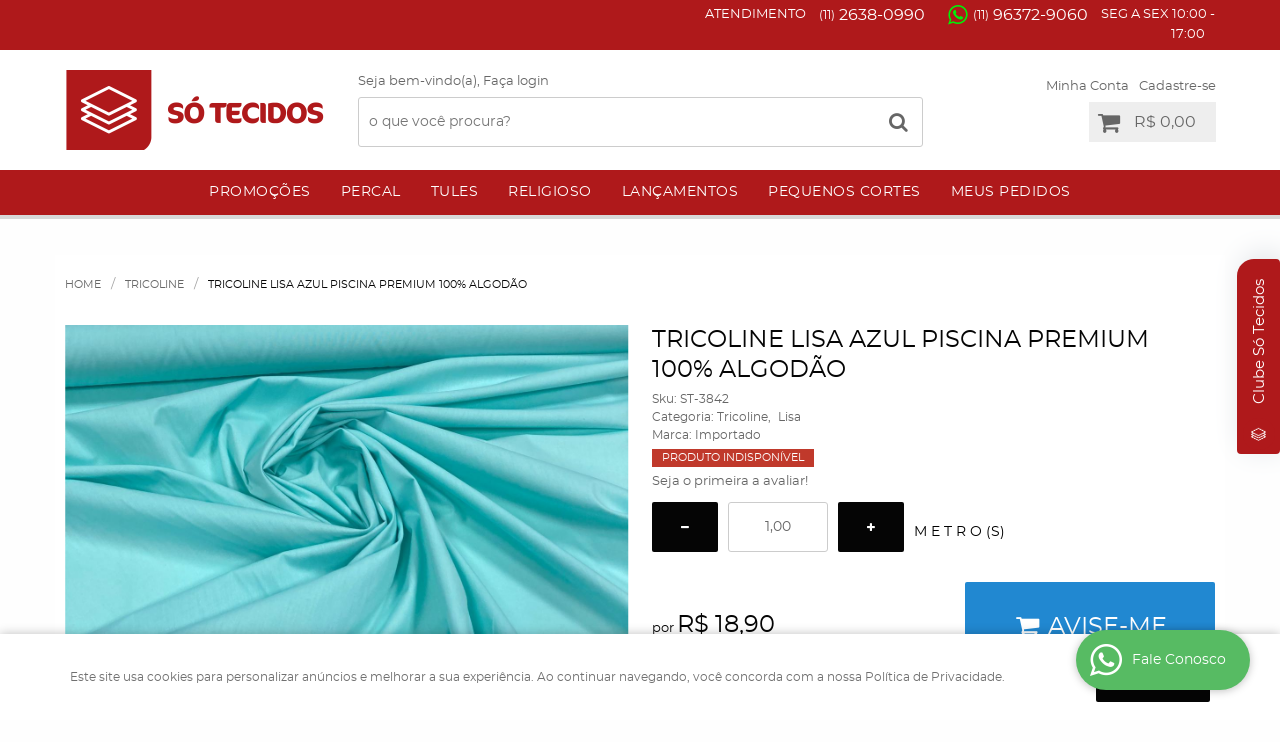

--- FILE ---
content_type: text/html; charset=utf-8
request_url: https://www.google.com/recaptcha/api2/anchor?ar=1&k=6LdRvoonAAAAAH2FMvhIgp7DX74qg1lZsQy4HbS1&co=aHR0cHM6Ly93d3cuc290ZWNpZG9zLmNvbTo0NDM.&hl=pt&v=PoyoqOPhxBO7pBk68S4YbpHZ&size=invisible&sa=submit&anchor-ms=20000&execute-ms=30000&cb=ughdrinnlixx
body_size: 48839
content:
<!DOCTYPE HTML><html dir="ltr" lang="pt"><head><meta http-equiv="Content-Type" content="text/html; charset=UTF-8">
<meta http-equiv="X-UA-Compatible" content="IE=edge">
<title>reCAPTCHA</title>
<style type="text/css">
/* cyrillic-ext */
@font-face {
  font-family: 'Roboto';
  font-style: normal;
  font-weight: 400;
  font-stretch: 100%;
  src: url(//fonts.gstatic.com/s/roboto/v48/KFO7CnqEu92Fr1ME7kSn66aGLdTylUAMa3GUBHMdazTgWw.woff2) format('woff2');
  unicode-range: U+0460-052F, U+1C80-1C8A, U+20B4, U+2DE0-2DFF, U+A640-A69F, U+FE2E-FE2F;
}
/* cyrillic */
@font-face {
  font-family: 'Roboto';
  font-style: normal;
  font-weight: 400;
  font-stretch: 100%;
  src: url(//fonts.gstatic.com/s/roboto/v48/KFO7CnqEu92Fr1ME7kSn66aGLdTylUAMa3iUBHMdazTgWw.woff2) format('woff2');
  unicode-range: U+0301, U+0400-045F, U+0490-0491, U+04B0-04B1, U+2116;
}
/* greek-ext */
@font-face {
  font-family: 'Roboto';
  font-style: normal;
  font-weight: 400;
  font-stretch: 100%;
  src: url(//fonts.gstatic.com/s/roboto/v48/KFO7CnqEu92Fr1ME7kSn66aGLdTylUAMa3CUBHMdazTgWw.woff2) format('woff2');
  unicode-range: U+1F00-1FFF;
}
/* greek */
@font-face {
  font-family: 'Roboto';
  font-style: normal;
  font-weight: 400;
  font-stretch: 100%;
  src: url(//fonts.gstatic.com/s/roboto/v48/KFO7CnqEu92Fr1ME7kSn66aGLdTylUAMa3-UBHMdazTgWw.woff2) format('woff2');
  unicode-range: U+0370-0377, U+037A-037F, U+0384-038A, U+038C, U+038E-03A1, U+03A3-03FF;
}
/* math */
@font-face {
  font-family: 'Roboto';
  font-style: normal;
  font-weight: 400;
  font-stretch: 100%;
  src: url(//fonts.gstatic.com/s/roboto/v48/KFO7CnqEu92Fr1ME7kSn66aGLdTylUAMawCUBHMdazTgWw.woff2) format('woff2');
  unicode-range: U+0302-0303, U+0305, U+0307-0308, U+0310, U+0312, U+0315, U+031A, U+0326-0327, U+032C, U+032F-0330, U+0332-0333, U+0338, U+033A, U+0346, U+034D, U+0391-03A1, U+03A3-03A9, U+03B1-03C9, U+03D1, U+03D5-03D6, U+03F0-03F1, U+03F4-03F5, U+2016-2017, U+2034-2038, U+203C, U+2040, U+2043, U+2047, U+2050, U+2057, U+205F, U+2070-2071, U+2074-208E, U+2090-209C, U+20D0-20DC, U+20E1, U+20E5-20EF, U+2100-2112, U+2114-2115, U+2117-2121, U+2123-214F, U+2190, U+2192, U+2194-21AE, U+21B0-21E5, U+21F1-21F2, U+21F4-2211, U+2213-2214, U+2216-22FF, U+2308-230B, U+2310, U+2319, U+231C-2321, U+2336-237A, U+237C, U+2395, U+239B-23B7, U+23D0, U+23DC-23E1, U+2474-2475, U+25AF, U+25B3, U+25B7, U+25BD, U+25C1, U+25CA, U+25CC, U+25FB, U+266D-266F, U+27C0-27FF, U+2900-2AFF, U+2B0E-2B11, U+2B30-2B4C, U+2BFE, U+3030, U+FF5B, U+FF5D, U+1D400-1D7FF, U+1EE00-1EEFF;
}
/* symbols */
@font-face {
  font-family: 'Roboto';
  font-style: normal;
  font-weight: 400;
  font-stretch: 100%;
  src: url(//fonts.gstatic.com/s/roboto/v48/KFO7CnqEu92Fr1ME7kSn66aGLdTylUAMaxKUBHMdazTgWw.woff2) format('woff2');
  unicode-range: U+0001-000C, U+000E-001F, U+007F-009F, U+20DD-20E0, U+20E2-20E4, U+2150-218F, U+2190, U+2192, U+2194-2199, U+21AF, U+21E6-21F0, U+21F3, U+2218-2219, U+2299, U+22C4-22C6, U+2300-243F, U+2440-244A, U+2460-24FF, U+25A0-27BF, U+2800-28FF, U+2921-2922, U+2981, U+29BF, U+29EB, U+2B00-2BFF, U+4DC0-4DFF, U+FFF9-FFFB, U+10140-1018E, U+10190-1019C, U+101A0, U+101D0-101FD, U+102E0-102FB, U+10E60-10E7E, U+1D2C0-1D2D3, U+1D2E0-1D37F, U+1F000-1F0FF, U+1F100-1F1AD, U+1F1E6-1F1FF, U+1F30D-1F30F, U+1F315, U+1F31C, U+1F31E, U+1F320-1F32C, U+1F336, U+1F378, U+1F37D, U+1F382, U+1F393-1F39F, U+1F3A7-1F3A8, U+1F3AC-1F3AF, U+1F3C2, U+1F3C4-1F3C6, U+1F3CA-1F3CE, U+1F3D4-1F3E0, U+1F3ED, U+1F3F1-1F3F3, U+1F3F5-1F3F7, U+1F408, U+1F415, U+1F41F, U+1F426, U+1F43F, U+1F441-1F442, U+1F444, U+1F446-1F449, U+1F44C-1F44E, U+1F453, U+1F46A, U+1F47D, U+1F4A3, U+1F4B0, U+1F4B3, U+1F4B9, U+1F4BB, U+1F4BF, U+1F4C8-1F4CB, U+1F4D6, U+1F4DA, U+1F4DF, U+1F4E3-1F4E6, U+1F4EA-1F4ED, U+1F4F7, U+1F4F9-1F4FB, U+1F4FD-1F4FE, U+1F503, U+1F507-1F50B, U+1F50D, U+1F512-1F513, U+1F53E-1F54A, U+1F54F-1F5FA, U+1F610, U+1F650-1F67F, U+1F687, U+1F68D, U+1F691, U+1F694, U+1F698, U+1F6AD, U+1F6B2, U+1F6B9-1F6BA, U+1F6BC, U+1F6C6-1F6CF, U+1F6D3-1F6D7, U+1F6E0-1F6EA, U+1F6F0-1F6F3, U+1F6F7-1F6FC, U+1F700-1F7FF, U+1F800-1F80B, U+1F810-1F847, U+1F850-1F859, U+1F860-1F887, U+1F890-1F8AD, U+1F8B0-1F8BB, U+1F8C0-1F8C1, U+1F900-1F90B, U+1F93B, U+1F946, U+1F984, U+1F996, U+1F9E9, U+1FA00-1FA6F, U+1FA70-1FA7C, U+1FA80-1FA89, U+1FA8F-1FAC6, U+1FACE-1FADC, U+1FADF-1FAE9, U+1FAF0-1FAF8, U+1FB00-1FBFF;
}
/* vietnamese */
@font-face {
  font-family: 'Roboto';
  font-style: normal;
  font-weight: 400;
  font-stretch: 100%;
  src: url(//fonts.gstatic.com/s/roboto/v48/KFO7CnqEu92Fr1ME7kSn66aGLdTylUAMa3OUBHMdazTgWw.woff2) format('woff2');
  unicode-range: U+0102-0103, U+0110-0111, U+0128-0129, U+0168-0169, U+01A0-01A1, U+01AF-01B0, U+0300-0301, U+0303-0304, U+0308-0309, U+0323, U+0329, U+1EA0-1EF9, U+20AB;
}
/* latin-ext */
@font-face {
  font-family: 'Roboto';
  font-style: normal;
  font-weight: 400;
  font-stretch: 100%;
  src: url(//fonts.gstatic.com/s/roboto/v48/KFO7CnqEu92Fr1ME7kSn66aGLdTylUAMa3KUBHMdazTgWw.woff2) format('woff2');
  unicode-range: U+0100-02BA, U+02BD-02C5, U+02C7-02CC, U+02CE-02D7, U+02DD-02FF, U+0304, U+0308, U+0329, U+1D00-1DBF, U+1E00-1E9F, U+1EF2-1EFF, U+2020, U+20A0-20AB, U+20AD-20C0, U+2113, U+2C60-2C7F, U+A720-A7FF;
}
/* latin */
@font-face {
  font-family: 'Roboto';
  font-style: normal;
  font-weight: 400;
  font-stretch: 100%;
  src: url(//fonts.gstatic.com/s/roboto/v48/KFO7CnqEu92Fr1ME7kSn66aGLdTylUAMa3yUBHMdazQ.woff2) format('woff2');
  unicode-range: U+0000-00FF, U+0131, U+0152-0153, U+02BB-02BC, U+02C6, U+02DA, U+02DC, U+0304, U+0308, U+0329, U+2000-206F, U+20AC, U+2122, U+2191, U+2193, U+2212, U+2215, U+FEFF, U+FFFD;
}
/* cyrillic-ext */
@font-face {
  font-family: 'Roboto';
  font-style: normal;
  font-weight: 500;
  font-stretch: 100%;
  src: url(//fonts.gstatic.com/s/roboto/v48/KFO7CnqEu92Fr1ME7kSn66aGLdTylUAMa3GUBHMdazTgWw.woff2) format('woff2');
  unicode-range: U+0460-052F, U+1C80-1C8A, U+20B4, U+2DE0-2DFF, U+A640-A69F, U+FE2E-FE2F;
}
/* cyrillic */
@font-face {
  font-family: 'Roboto';
  font-style: normal;
  font-weight: 500;
  font-stretch: 100%;
  src: url(//fonts.gstatic.com/s/roboto/v48/KFO7CnqEu92Fr1ME7kSn66aGLdTylUAMa3iUBHMdazTgWw.woff2) format('woff2');
  unicode-range: U+0301, U+0400-045F, U+0490-0491, U+04B0-04B1, U+2116;
}
/* greek-ext */
@font-face {
  font-family: 'Roboto';
  font-style: normal;
  font-weight: 500;
  font-stretch: 100%;
  src: url(//fonts.gstatic.com/s/roboto/v48/KFO7CnqEu92Fr1ME7kSn66aGLdTylUAMa3CUBHMdazTgWw.woff2) format('woff2');
  unicode-range: U+1F00-1FFF;
}
/* greek */
@font-face {
  font-family: 'Roboto';
  font-style: normal;
  font-weight: 500;
  font-stretch: 100%;
  src: url(//fonts.gstatic.com/s/roboto/v48/KFO7CnqEu92Fr1ME7kSn66aGLdTylUAMa3-UBHMdazTgWw.woff2) format('woff2');
  unicode-range: U+0370-0377, U+037A-037F, U+0384-038A, U+038C, U+038E-03A1, U+03A3-03FF;
}
/* math */
@font-face {
  font-family: 'Roboto';
  font-style: normal;
  font-weight: 500;
  font-stretch: 100%;
  src: url(//fonts.gstatic.com/s/roboto/v48/KFO7CnqEu92Fr1ME7kSn66aGLdTylUAMawCUBHMdazTgWw.woff2) format('woff2');
  unicode-range: U+0302-0303, U+0305, U+0307-0308, U+0310, U+0312, U+0315, U+031A, U+0326-0327, U+032C, U+032F-0330, U+0332-0333, U+0338, U+033A, U+0346, U+034D, U+0391-03A1, U+03A3-03A9, U+03B1-03C9, U+03D1, U+03D5-03D6, U+03F0-03F1, U+03F4-03F5, U+2016-2017, U+2034-2038, U+203C, U+2040, U+2043, U+2047, U+2050, U+2057, U+205F, U+2070-2071, U+2074-208E, U+2090-209C, U+20D0-20DC, U+20E1, U+20E5-20EF, U+2100-2112, U+2114-2115, U+2117-2121, U+2123-214F, U+2190, U+2192, U+2194-21AE, U+21B0-21E5, U+21F1-21F2, U+21F4-2211, U+2213-2214, U+2216-22FF, U+2308-230B, U+2310, U+2319, U+231C-2321, U+2336-237A, U+237C, U+2395, U+239B-23B7, U+23D0, U+23DC-23E1, U+2474-2475, U+25AF, U+25B3, U+25B7, U+25BD, U+25C1, U+25CA, U+25CC, U+25FB, U+266D-266F, U+27C0-27FF, U+2900-2AFF, U+2B0E-2B11, U+2B30-2B4C, U+2BFE, U+3030, U+FF5B, U+FF5D, U+1D400-1D7FF, U+1EE00-1EEFF;
}
/* symbols */
@font-face {
  font-family: 'Roboto';
  font-style: normal;
  font-weight: 500;
  font-stretch: 100%;
  src: url(//fonts.gstatic.com/s/roboto/v48/KFO7CnqEu92Fr1ME7kSn66aGLdTylUAMaxKUBHMdazTgWw.woff2) format('woff2');
  unicode-range: U+0001-000C, U+000E-001F, U+007F-009F, U+20DD-20E0, U+20E2-20E4, U+2150-218F, U+2190, U+2192, U+2194-2199, U+21AF, U+21E6-21F0, U+21F3, U+2218-2219, U+2299, U+22C4-22C6, U+2300-243F, U+2440-244A, U+2460-24FF, U+25A0-27BF, U+2800-28FF, U+2921-2922, U+2981, U+29BF, U+29EB, U+2B00-2BFF, U+4DC0-4DFF, U+FFF9-FFFB, U+10140-1018E, U+10190-1019C, U+101A0, U+101D0-101FD, U+102E0-102FB, U+10E60-10E7E, U+1D2C0-1D2D3, U+1D2E0-1D37F, U+1F000-1F0FF, U+1F100-1F1AD, U+1F1E6-1F1FF, U+1F30D-1F30F, U+1F315, U+1F31C, U+1F31E, U+1F320-1F32C, U+1F336, U+1F378, U+1F37D, U+1F382, U+1F393-1F39F, U+1F3A7-1F3A8, U+1F3AC-1F3AF, U+1F3C2, U+1F3C4-1F3C6, U+1F3CA-1F3CE, U+1F3D4-1F3E0, U+1F3ED, U+1F3F1-1F3F3, U+1F3F5-1F3F7, U+1F408, U+1F415, U+1F41F, U+1F426, U+1F43F, U+1F441-1F442, U+1F444, U+1F446-1F449, U+1F44C-1F44E, U+1F453, U+1F46A, U+1F47D, U+1F4A3, U+1F4B0, U+1F4B3, U+1F4B9, U+1F4BB, U+1F4BF, U+1F4C8-1F4CB, U+1F4D6, U+1F4DA, U+1F4DF, U+1F4E3-1F4E6, U+1F4EA-1F4ED, U+1F4F7, U+1F4F9-1F4FB, U+1F4FD-1F4FE, U+1F503, U+1F507-1F50B, U+1F50D, U+1F512-1F513, U+1F53E-1F54A, U+1F54F-1F5FA, U+1F610, U+1F650-1F67F, U+1F687, U+1F68D, U+1F691, U+1F694, U+1F698, U+1F6AD, U+1F6B2, U+1F6B9-1F6BA, U+1F6BC, U+1F6C6-1F6CF, U+1F6D3-1F6D7, U+1F6E0-1F6EA, U+1F6F0-1F6F3, U+1F6F7-1F6FC, U+1F700-1F7FF, U+1F800-1F80B, U+1F810-1F847, U+1F850-1F859, U+1F860-1F887, U+1F890-1F8AD, U+1F8B0-1F8BB, U+1F8C0-1F8C1, U+1F900-1F90B, U+1F93B, U+1F946, U+1F984, U+1F996, U+1F9E9, U+1FA00-1FA6F, U+1FA70-1FA7C, U+1FA80-1FA89, U+1FA8F-1FAC6, U+1FACE-1FADC, U+1FADF-1FAE9, U+1FAF0-1FAF8, U+1FB00-1FBFF;
}
/* vietnamese */
@font-face {
  font-family: 'Roboto';
  font-style: normal;
  font-weight: 500;
  font-stretch: 100%;
  src: url(//fonts.gstatic.com/s/roboto/v48/KFO7CnqEu92Fr1ME7kSn66aGLdTylUAMa3OUBHMdazTgWw.woff2) format('woff2');
  unicode-range: U+0102-0103, U+0110-0111, U+0128-0129, U+0168-0169, U+01A0-01A1, U+01AF-01B0, U+0300-0301, U+0303-0304, U+0308-0309, U+0323, U+0329, U+1EA0-1EF9, U+20AB;
}
/* latin-ext */
@font-face {
  font-family: 'Roboto';
  font-style: normal;
  font-weight: 500;
  font-stretch: 100%;
  src: url(//fonts.gstatic.com/s/roboto/v48/KFO7CnqEu92Fr1ME7kSn66aGLdTylUAMa3KUBHMdazTgWw.woff2) format('woff2');
  unicode-range: U+0100-02BA, U+02BD-02C5, U+02C7-02CC, U+02CE-02D7, U+02DD-02FF, U+0304, U+0308, U+0329, U+1D00-1DBF, U+1E00-1E9F, U+1EF2-1EFF, U+2020, U+20A0-20AB, U+20AD-20C0, U+2113, U+2C60-2C7F, U+A720-A7FF;
}
/* latin */
@font-face {
  font-family: 'Roboto';
  font-style: normal;
  font-weight: 500;
  font-stretch: 100%;
  src: url(//fonts.gstatic.com/s/roboto/v48/KFO7CnqEu92Fr1ME7kSn66aGLdTylUAMa3yUBHMdazQ.woff2) format('woff2');
  unicode-range: U+0000-00FF, U+0131, U+0152-0153, U+02BB-02BC, U+02C6, U+02DA, U+02DC, U+0304, U+0308, U+0329, U+2000-206F, U+20AC, U+2122, U+2191, U+2193, U+2212, U+2215, U+FEFF, U+FFFD;
}
/* cyrillic-ext */
@font-face {
  font-family: 'Roboto';
  font-style: normal;
  font-weight: 900;
  font-stretch: 100%;
  src: url(//fonts.gstatic.com/s/roboto/v48/KFO7CnqEu92Fr1ME7kSn66aGLdTylUAMa3GUBHMdazTgWw.woff2) format('woff2');
  unicode-range: U+0460-052F, U+1C80-1C8A, U+20B4, U+2DE0-2DFF, U+A640-A69F, U+FE2E-FE2F;
}
/* cyrillic */
@font-face {
  font-family: 'Roboto';
  font-style: normal;
  font-weight: 900;
  font-stretch: 100%;
  src: url(//fonts.gstatic.com/s/roboto/v48/KFO7CnqEu92Fr1ME7kSn66aGLdTylUAMa3iUBHMdazTgWw.woff2) format('woff2');
  unicode-range: U+0301, U+0400-045F, U+0490-0491, U+04B0-04B1, U+2116;
}
/* greek-ext */
@font-face {
  font-family: 'Roboto';
  font-style: normal;
  font-weight: 900;
  font-stretch: 100%;
  src: url(//fonts.gstatic.com/s/roboto/v48/KFO7CnqEu92Fr1ME7kSn66aGLdTylUAMa3CUBHMdazTgWw.woff2) format('woff2');
  unicode-range: U+1F00-1FFF;
}
/* greek */
@font-face {
  font-family: 'Roboto';
  font-style: normal;
  font-weight: 900;
  font-stretch: 100%;
  src: url(//fonts.gstatic.com/s/roboto/v48/KFO7CnqEu92Fr1ME7kSn66aGLdTylUAMa3-UBHMdazTgWw.woff2) format('woff2');
  unicode-range: U+0370-0377, U+037A-037F, U+0384-038A, U+038C, U+038E-03A1, U+03A3-03FF;
}
/* math */
@font-face {
  font-family: 'Roboto';
  font-style: normal;
  font-weight: 900;
  font-stretch: 100%;
  src: url(//fonts.gstatic.com/s/roboto/v48/KFO7CnqEu92Fr1ME7kSn66aGLdTylUAMawCUBHMdazTgWw.woff2) format('woff2');
  unicode-range: U+0302-0303, U+0305, U+0307-0308, U+0310, U+0312, U+0315, U+031A, U+0326-0327, U+032C, U+032F-0330, U+0332-0333, U+0338, U+033A, U+0346, U+034D, U+0391-03A1, U+03A3-03A9, U+03B1-03C9, U+03D1, U+03D5-03D6, U+03F0-03F1, U+03F4-03F5, U+2016-2017, U+2034-2038, U+203C, U+2040, U+2043, U+2047, U+2050, U+2057, U+205F, U+2070-2071, U+2074-208E, U+2090-209C, U+20D0-20DC, U+20E1, U+20E5-20EF, U+2100-2112, U+2114-2115, U+2117-2121, U+2123-214F, U+2190, U+2192, U+2194-21AE, U+21B0-21E5, U+21F1-21F2, U+21F4-2211, U+2213-2214, U+2216-22FF, U+2308-230B, U+2310, U+2319, U+231C-2321, U+2336-237A, U+237C, U+2395, U+239B-23B7, U+23D0, U+23DC-23E1, U+2474-2475, U+25AF, U+25B3, U+25B7, U+25BD, U+25C1, U+25CA, U+25CC, U+25FB, U+266D-266F, U+27C0-27FF, U+2900-2AFF, U+2B0E-2B11, U+2B30-2B4C, U+2BFE, U+3030, U+FF5B, U+FF5D, U+1D400-1D7FF, U+1EE00-1EEFF;
}
/* symbols */
@font-face {
  font-family: 'Roboto';
  font-style: normal;
  font-weight: 900;
  font-stretch: 100%;
  src: url(//fonts.gstatic.com/s/roboto/v48/KFO7CnqEu92Fr1ME7kSn66aGLdTylUAMaxKUBHMdazTgWw.woff2) format('woff2');
  unicode-range: U+0001-000C, U+000E-001F, U+007F-009F, U+20DD-20E0, U+20E2-20E4, U+2150-218F, U+2190, U+2192, U+2194-2199, U+21AF, U+21E6-21F0, U+21F3, U+2218-2219, U+2299, U+22C4-22C6, U+2300-243F, U+2440-244A, U+2460-24FF, U+25A0-27BF, U+2800-28FF, U+2921-2922, U+2981, U+29BF, U+29EB, U+2B00-2BFF, U+4DC0-4DFF, U+FFF9-FFFB, U+10140-1018E, U+10190-1019C, U+101A0, U+101D0-101FD, U+102E0-102FB, U+10E60-10E7E, U+1D2C0-1D2D3, U+1D2E0-1D37F, U+1F000-1F0FF, U+1F100-1F1AD, U+1F1E6-1F1FF, U+1F30D-1F30F, U+1F315, U+1F31C, U+1F31E, U+1F320-1F32C, U+1F336, U+1F378, U+1F37D, U+1F382, U+1F393-1F39F, U+1F3A7-1F3A8, U+1F3AC-1F3AF, U+1F3C2, U+1F3C4-1F3C6, U+1F3CA-1F3CE, U+1F3D4-1F3E0, U+1F3ED, U+1F3F1-1F3F3, U+1F3F5-1F3F7, U+1F408, U+1F415, U+1F41F, U+1F426, U+1F43F, U+1F441-1F442, U+1F444, U+1F446-1F449, U+1F44C-1F44E, U+1F453, U+1F46A, U+1F47D, U+1F4A3, U+1F4B0, U+1F4B3, U+1F4B9, U+1F4BB, U+1F4BF, U+1F4C8-1F4CB, U+1F4D6, U+1F4DA, U+1F4DF, U+1F4E3-1F4E6, U+1F4EA-1F4ED, U+1F4F7, U+1F4F9-1F4FB, U+1F4FD-1F4FE, U+1F503, U+1F507-1F50B, U+1F50D, U+1F512-1F513, U+1F53E-1F54A, U+1F54F-1F5FA, U+1F610, U+1F650-1F67F, U+1F687, U+1F68D, U+1F691, U+1F694, U+1F698, U+1F6AD, U+1F6B2, U+1F6B9-1F6BA, U+1F6BC, U+1F6C6-1F6CF, U+1F6D3-1F6D7, U+1F6E0-1F6EA, U+1F6F0-1F6F3, U+1F6F7-1F6FC, U+1F700-1F7FF, U+1F800-1F80B, U+1F810-1F847, U+1F850-1F859, U+1F860-1F887, U+1F890-1F8AD, U+1F8B0-1F8BB, U+1F8C0-1F8C1, U+1F900-1F90B, U+1F93B, U+1F946, U+1F984, U+1F996, U+1F9E9, U+1FA00-1FA6F, U+1FA70-1FA7C, U+1FA80-1FA89, U+1FA8F-1FAC6, U+1FACE-1FADC, U+1FADF-1FAE9, U+1FAF0-1FAF8, U+1FB00-1FBFF;
}
/* vietnamese */
@font-face {
  font-family: 'Roboto';
  font-style: normal;
  font-weight: 900;
  font-stretch: 100%;
  src: url(//fonts.gstatic.com/s/roboto/v48/KFO7CnqEu92Fr1ME7kSn66aGLdTylUAMa3OUBHMdazTgWw.woff2) format('woff2');
  unicode-range: U+0102-0103, U+0110-0111, U+0128-0129, U+0168-0169, U+01A0-01A1, U+01AF-01B0, U+0300-0301, U+0303-0304, U+0308-0309, U+0323, U+0329, U+1EA0-1EF9, U+20AB;
}
/* latin-ext */
@font-face {
  font-family: 'Roboto';
  font-style: normal;
  font-weight: 900;
  font-stretch: 100%;
  src: url(//fonts.gstatic.com/s/roboto/v48/KFO7CnqEu92Fr1ME7kSn66aGLdTylUAMa3KUBHMdazTgWw.woff2) format('woff2');
  unicode-range: U+0100-02BA, U+02BD-02C5, U+02C7-02CC, U+02CE-02D7, U+02DD-02FF, U+0304, U+0308, U+0329, U+1D00-1DBF, U+1E00-1E9F, U+1EF2-1EFF, U+2020, U+20A0-20AB, U+20AD-20C0, U+2113, U+2C60-2C7F, U+A720-A7FF;
}
/* latin */
@font-face {
  font-family: 'Roboto';
  font-style: normal;
  font-weight: 900;
  font-stretch: 100%;
  src: url(//fonts.gstatic.com/s/roboto/v48/KFO7CnqEu92Fr1ME7kSn66aGLdTylUAMa3yUBHMdazQ.woff2) format('woff2');
  unicode-range: U+0000-00FF, U+0131, U+0152-0153, U+02BB-02BC, U+02C6, U+02DA, U+02DC, U+0304, U+0308, U+0329, U+2000-206F, U+20AC, U+2122, U+2191, U+2193, U+2212, U+2215, U+FEFF, U+FFFD;
}

</style>
<link rel="stylesheet" type="text/css" href="https://www.gstatic.com/recaptcha/releases/PoyoqOPhxBO7pBk68S4YbpHZ/styles__ltr.css">
<script nonce="FiDe60aZ71KENAxW8d_o7A" type="text/javascript">window['__recaptcha_api'] = 'https://www.google.com/recaptcha/api2/';</script>
<script type="text/javascript" src="https://www.gstatic.com/recaptcha/releases/PoyoqOPhxBO7pBk68S4YbpHZ/recaptcha__pt.js" nonce="FiDe60aZ71KENAxW8d_o7A">
      
    </script></head>
<body><div id="rc-anchor-alert" class="rc-anchor-alert"></div>
<input type="hidden" id="recaptcha-token" value="[base64]">
<script type="text/javascript" nonce="FiDe60aZ71KENAxW8d_o7A">
      recaptcha.anchor.Main.init("[\x22ainput\x22,[\x22bgdata\x22,\x22\x22,\[base64]/[base64]/UltIKytdPWE6KGE8MjA0OD9SW0grK109YT4+NnwxOTI6KChhJjY0NTEyKT09NTUyOTYmJnErMTxoLmxlbmd0aCYmKGguY2hhckNvZGVBdChxKzEpJjY0NTEyKT09NTYzMjA/[base64]/MjU1OlI/[base64]/[base64]/[base64]/[base64]/[base64]/[base64]/[base64]/[base64]/[base64]/[base64]\x22,\[base64]\\u003d\x22,\x22HC53wpo9TsKFbMK7HwDDj2nDvMKULsOnesOvWsKgZmFCw5Eowpsvw4dLYsOBw5PCjV3DlsOrw7fCj8Kyw5PChcKcw6XCkcO+w6/[base64]/JU3CsMOIPVDDksO+w7HDrMOrHTIJwrnDlQDDj8KIw65pw6QOFsKfMsK6cMK6NTnDgk3CgMOeJE5qw5NpwqtOwqHDulsAcFc/OsOPw7FNXS/CncKQesKoB8Kfw6Frw7PDvBDCrlnChSjDjsKVLcKjB2prEDJadcKkBsOgEcOaA3QRw6nCqG/DqcOnXMKVwpnCgsOXwqpscMKIwp3Csx7CkMKRwq3CkzFrwptmw7bCvsKxw4vCvn3Dmyc2wqvCrcKiw4wcwpXDgSMOwrDCtkhZNsONIsO3w4dIw412w57Cv8O+AAlRw7JPw73CgWDDgFvDiGXDg2wUw5diYsKQZX/DjBcmZXIwV8KUwpLCkDp1w4/DhMO1w4zDhGdZJVURw4jDskjDrmE/CjRBXsKXwqIwasOkw5XDsBsGPcOOwqvCo8KcfcOPCcOrwqxaZ8OKAwg6e8Osw6XCicKGwoV7w5UrUW7CtRrDi8KQw6bDksO/[base64]/CmEURXsKDVTMmw7HCmxxGcsO4wqbChU3DszwcwqdOwr0zBU/CtkDDhE/DvgfDmXbDkTHCoMOgwpIdw6dew4bCgl5+wr1XworCnmHCq8K6w7rDhsOhX8OYwr1tACVuwrrCt8O3woYcw7rCicK8IALDoQjDgGbCoMOfQsOrw7BHw45HwrBXw4stw5QVw7fDksKEX8O8wr/DpsK8ZcKaR8KVAcOAAMOfw4XCjXwsw4sYwqYKwp3DpmvDp2zCtTPCmE/DnirDnR8uRmhUwrfCohfDscKDLAk2Mh3Dn8KNahjDgWvDsCvCvcK4w6TDksOJK03Dsj0cwqgUwqFHwoZxwqFaGsK8NWIyD2TCksKSw58ow7MEMcOlwpJdw5DDpn3Cs8K8d8OYw6XDm8OuT8OgwovCisOkaMOgOcKjw77DpsOtwqVhw4cKwo3Dk3I5wr/[base64]/CtMOLGMOkwoHDj03DlGYMfMO8w75dw40JMAQGwo/[base64]/DlsOPFMKNbsKMLj/Co2PDgsO7e0cZKXhMw5RVHWzDtsKoU8KXwo/DmVDDg8KdwqHCksKowrTDsn3Ct8Kydg/DgcOYwq7Cs8Kcw5rDi8KoIC/ChS3Dk8OSw6zDjMOcUcKdwoPDrQApfxUmQcK1amtFO8OONcOPV21VwpTChcOsTMKke3wSwrfDsm8iwq4yCsKWwoTCjU4Dw4gMNcKFw7rCjMOpw5TCocKxAsKqQjByIxHDvsONw6Icwrl9bnYJw5zDhlXDsMKUw6nCjsOEwqjCo8OIwr8zdcKqcDrCnU/DscOywoBNO8KvD13CghHDqMOpwprDmsK7VRHCmcKvPgfCmFwidsOkwq/[base64]/Ds3cFw6/DmMKAw4Niw5tMWGDCjMKOw5jDl8O7Z8OGOcOawoB8w4k3d1rDj8KJwpXCux8UfX7DqsOnXcKsw4NUwrvDuW9HEcOfHcK0YlTCvXUYVk/[base64]/CpcKPw51hKVnCumTDhcKDOMK1woDDhWEbMsKSw6DCsMKNczc9woPChMKNfsOLw57DvxzDoms/fsK4wrPDtMO/XsOEw4JOw5tCVEbCqMKLYjlEfEPCi2TDssOUw7HDnMOzwrnCu8OqYMOGwrLCozjCnhfDq3FBwqLDt8K9H8KzD8KpQFoPwoBqwpoeMmLDmkhSwpvCrw/ClR1GwpzCn0HDlEgAwr3DgCAPwq8hwq/[base64]/CkQHDvsOaw7TCgMKoScKDYRLDvX18w4l4w4wPw5jCvT7CtMOXWRzDn2PDm8K4wrLDhBjDrUXCt8OvwqZEKj7Ct2M0wpZfw7FjwoRjJMOJKhhVw6LDnMKJw6PCrH/ClwjCoX7CkGHCozpkWcOXIVpMOMKJwq7DpAUAw4fCqCLDgMKQBMKbLX7DlMK4w6rCmCXDiigdw5LCjlw5Tkh9wr5VHMKuOcK1w6/CkTvCnzfCrcK5ScOhN19fX0Axw6DDu8OGw7fCo0RgTgrDlAE1DcOJRzp/ZRXDp0XDijwuwqg9w44NV8K1wp5Fw4kAwpVCesOcdDQvRRfCnWvDsS4NYDEcRzfDjcKPw706w6XDosOIwoVQwqrCq8KZKCRJwqLCuQzCoHx3LcKJfMKVwrjCl8KOwqvCksOYUlPDpcO+R3HCoh1gZE5MwrF0wq42w4PDmMK8wpXCoMOSwpIrZ2/[base64]/f8KfwqTCmVFLw6ohfDZBwq3Dsk/CjsOiwpnCmcOSGgFvwqfDpcOZwrvDv3PDvndKw6t0SsOlXMORwonCksKnwqXCiUHCvMOWcMK/BMKXwqDDhmMabkIpasKLcsKkEMKFwqDCqsO/w6Qsw4pgw6XCuyMhwrPDk2fDl3XDg3PCuFs2wqHDvcKNO8KqwoRhc0QJwrDCoMOBB0vCsEVNwrY8w6dJM8KFJWEvTcKyamLDiThgwrAUwpbDn8O3acKAEMORwo1Mw5/CtcKQSsKxVcKOScKWNEd5wqXCosKCLQbCvlnDu8KIWl4YaRIaCT/[base64]/[base64]/wqPCk27Ch8ObTVQdw713V0l8w4rDrcO9w74bwpUow71hwpzCriYfJw3ClEcsfMK2KMK+wr/Dpj7CnDDChhUgScKjwpp0CGHDjcOxwrTCvADDi8O+w4jDr0dfHAzDiwbCjcO2wr4pw5bDsCF8wpDDgUo6w7bCm2Q1L8K0VsKmLsK0wrl5w5rCr8OZEULDqRTCjinCiWfCrh/[base64]/ChMKDw5sMHcKSasKKdU7DtMKUN0Ulw6I0wo/[base64]/aMKCwqcnw4XDkGh9wqfDjntSw5LDi3V0fQ/Dl1HDs8KPwr7DiMOEw5pcGh5Rw6zCgcKEasKIwodXwrfCr8Kww7LDs8KrPcOjw6HCiRoOw5kcVSgxw70cfsOURRtYw7wywrrCv2UkwqfCosKKGg0BWBnDnQ7CmcOVw7XCjsKjwqUVOklVwqzDhy3ChsOMd05kwonChsOswqQUIlQPw6rDhFjCgMKywrIUX8KTYMK/[base64]/CuSXCmMO2f8KML8KwwpDCh8KdHHFtwr/CusK3FcKTBy7DhVHCl8Oqw4k3C23DggfCj8Kiw5bDlxcEcsOpwpoyw4YrwpJSYxpPfRcZw57DvB4JDsKNwpNDwp5FwqXCucKDw4zCm3MywpQIwpslXF90wqBUwokywqDCrDExw6HCpMOIw5BSUsO7f8OCwoISwpvCpjvDqMOawqHCucKjwpxWecK/w7orSMO2wpDChsKUwpRLQ8K9wo1Nw77CrQvCm8OCwrZXRMO7YGRCworCs8KBAsK4e0Zrf8O3w69FesKOI8Kgw4ExAjQ4f8OlN8K3wox/[base64]/[base64]/DtcO5w4TCtMOVdAbChMKuJMODc8KZPWLCh37DlMOewoDCkcOtw60/wrjDpsOBwrrCj8O9Y2ZuKsKGwpxtw7HCrCFYQl3CqBM4RMO4w43Dh8OYw4suB8K1EMOnQ8Kaw4zCiwBAD8OdwpXDvEHDm8OgQSYdwrzDrglzFsOtZVvDr8K8w4AIwodLwoHDjT5Mw6zDtMKzw7rDu0hnwpDDlsOsFWZCwpzCtMK/eMKhwqNVUGV/w6wMwr/DmkYDwoTCvgAHSSfDtC/CpX/Dj8KNJMOTwr8yawzCkAbDlCfCpwTDgXkBwrBFwoxgw7PCqBzDuBfCtsOSYVnCkFPDmsK3PcKsCwZYO2DDmSdvwobDo8KYw4LCrsOIwoLDhwHCsX3Dil/[base64]/DgUxIw4fDlsOUB8OSf8KCbR5ww5srwofDisOowpd9TcKTwrZ4JsOww5U6wpEIIzA7wo/ClMOHwpvCgcKLYMOfw5ZKwonDisK0wpllwoE9worDtksPTwXDlcKGdcKnw4dfbsO+VcKpTh3DncKuHUkgwpnCvMKFfsKvOj/DninCgcKiZ8KYLMODYcOGwrBXwq7DlnFVwqMJfMO5woHDtcO6SlUMw4bCuMK+ecKtcl1kwoJvdsOIwrJzAsOzD8OGwqEzw6fCq3FAOMK1O8KiCUvDkcKMXMOXw6XCiTcQN2p9DFoKIQMqw7zCjyxjdMOrw4XDjsKMw6/DscONecOMwpnDrsOiw7LDmCBBdcOxTizDq8OBwotTw5jDssO/NcK7ZwLCgVXCmXd2w47CiMKbw5t9NHYHL8ODNHDCksOWwqbDtFBwYsOUYCbDg24aw5rDh8K/VSHCuFJlwpXDjxzCtCQKE0/CqAINPAASKMK3w6vDmzzDk8K7cl8rw7hMwrHCvxMgHcK6OwLCpTQVw7DCk3IUXMKWwoXCnz9tYzTCqsKFXTcHXybCvmRJwqxfw5UQbAMbw7s/[base64]/CkibDqSY+KMK3EhhSBMKTCsK0wofDucOcXVZaw6PDo8KKw49gw7XDj8O5fHrDksOYMwPDmjpiwqs2VMKOIUZEwqcjwpcFwoPDrDDChABRw6PDosKQw6ZIWcOewojDmcKfwrDDqlfCsj9ReD3CnsOMTS8Nwr19wrFSw6DDpw1WYsKXRmEmZl/DuMK2wr7Dr3BEwroEFmwIKAFnw51yCDk5w6plw6kUZUN4wrvDh8Kpw7fChsKXwqtwGMOywrzCv8KZLAXDt1nCn8OqCMOmZsKPw4rDpMKofi9Sdk3Cu1IgDsOKcsKDdUp/[base64]/CqcKqwqNsLy8sw5XCscOKwrTDiMKlw7dzPsK2VMKCw4J8wqPCgnfClcKhw6nCuHLDllZBHwHDu8KCw7NRw5bDhUnCsMOSZcKrEcK/w7rDjcOaw5pdwrLCsivDp8KXw5LDk17CpcOEdcOkKMO8MQ3CssKLN8KqOHILwqVEw6rCg3HCiMOgwrN+wpoNAlEwwr3CucOuw7HDusKqwpTDvsK/wrELwppYYsOTVsKTwq7Cq8Klw5bCicKSwoEjwqPCnnJRP0oke8O0w7UZw67CrVXDngHCuMOFwrbDsEnDucO9wrgLw6bDjjPCtyYZw7IOPMO+ScOGT0HCu8O9wqEaBcOWV1MrMcKQwpxMwojCskbDicK/[base64]/DiwAfw4jCqw92asOje8KzH8OwLMO/[base64]/[base64]/EsOmZlPDkTAww4LCrj8Kw6JuNwvCoQ3CpinCvMOLRsKfAMO+ccKnWAoHXS4lwqggCMKzw6nDuWVxw5BfwpDDuMK/OcOGw5xowqzDvw/Cq2EGFQPDtxrCozViw69Gw7MLaHnCjsKhw47CjsONwpBQw4fDu8OPw4dNwo8eCcOQccOgMcKFU8Ozw6/CgMOqw4rCjcK5fEUhABN9wprDisKGDnLCoVd8TcOUDcO4w5rCh8ORGsOJcMOtwozDo8O+wp/DiMOXByhOw6pqwooZKsO0I8OiMsKXw4sbP8O3LRTCgFfDusO/wqlOVgbClxPDqsKFPsODW8OhTsOhw6VaXsKAbzYJYCjDrzvDucKDw6tOA1jDhWZIVj1BXBECIsOWwqTCs8KoV8OoVlM0EEHCjsObasOrXMKjwrkGBMOLwql6OcK/wpsvbQ4OLytad2IaZcO/LwjCnE/CtlQbw6xAwr3CjcOwEWk8w5RcbcKUwqfCjMKrw7LCj8Ofw67DrsO1B8ODwrw3wpnCmEnDhMKea8Ovf8OmTCrCgEppw506bcKGwoHDjEUZwocCTMKkKQjCpMOOw7puw7LCiUgVwrnCiVlywp3Dn2cmw5o2w4lRe0/ChMOofcKywpU1wr7DqcKfw7vChm3CncK0d8Kaw6HDi8KFBMOjwqvCrVnDo8OJEnvDqX4fJcKnwrLCpMKHAz9hwqBuwoMxXFwPWsKLwrnDssKEw7bCnH/ClMOXw7pOITrCjMOoeMKewqLDqiUNwoLDkMOtwokFWcOzwqJpS8KCHQXChcOlCyjDqmLCtnHDvQzDisOxw4s6wpXDg0trNhJww7XDpGLCoxBnGV4QAMOmSMKpY17CncOEIEsyf3vDvB7DjMO/[base64]/DhVBJDnAVwpREQ8O9P8K9GMOhwoZXaDXCq0HDvSHDmcKrDBvDo8K9wqfCpyUhw6PCtsOIPSvChiYSTcKUOlzDt2AtNwxxEMOnBmU3W2rDlQ3DiUvDpsKRw5/CqMO2QMOiH2/DocKBT2RzFsK+w7h2KBvDmFxkNMK6wqnCkMK8OMOQwqLCjCHDisOqwrdPwoHDjRzCkMKqw6hhw6gJwoHDuMKbJcKiw7JhwoHDrljDjgxGw4vDjRjCoSrDosOZHcO6ccKvHUxiw6Vuw5orwojDnDZdLyZ/wrV3CMKdInwuwr7Cp2wkPzHDtsOAbcOpw4VBw7bCr8OTWcOlw5LDi8KoaiDDs8KsWsK3w7HCtFkRwqMWw73Cs8KodghUwo7DoxVTw5DCg2LDnj83bV7CmMKgw4jCrg8Kw57DuMK9CksYw4nDux92wpDCo1pbw4/Ct8K/NsKvw6B0wooiZcOoYzXDosKNHMKvdHPContyLzFsHHjChUBkRF7DlsOvNU0hw7RJwpQhIXNpBMOdwrXCpG/ClMO/bkLCqsKWMV06wr5kwppCc8KYbMO1wrcwwonCmcOkw59FwoRHwrEoCzPCsGnDp8KOeXwzw7PDsyvCjsKMwoEaKcO0w43CuVMAVsK+BXzChsOea8OQw5Y4w5d4w4Z+w6kEJsKbbwsZw61Iw77CrMOPaFIyw4/[base64]/DtcKPS8O2wonDvltETcKcw4nDicKOUsOOw7zCvsO1GsKowpVHw6R1TisAGcO/BcKqwpEuwq5jw4J7T3Z8JWzDmzvDoMKlwpA5w6INwoHDg2RfIm7ChFIzYMODF0JhbMKmIsKpwofCsMODw4DDtlwCc8OVwrXDj8OjUQnCuxs1woDDt8ONIMKGOEU2w53Do38FWikew44EwrM7HcOYJsK/HgXDssKDR3/Dl8OfC1/DlcOGPjdSBBEuesKQwrBWFzNewqdwEDrCp34XAB8ae1MZXDjDicKBw77DmsOgcsOnJG7CuT3DnsKuX8Klw6DDgTEGHkgmw4fDtsOnWnTDhcKuwqRLXcOmw7UEwq7ChzLCksKmSlpVEwooQ8KLYEEPw7XCpyXDsVDCrETCqsKuw6/[base64]/DjMOIwpoPMQANdMK2w5dNBsKiIzfCl17CqHEfasOew6rDmE1dTz0ewqvDvGsTwojDqFwfUXEoAsOaYSp3w7fCjU/[base64]/CtTzDsmZbw6Igw4zDqsKLw5hGClB8OMKUDcKnKcOhwqJZw63CiMOrw58ZByATCMKhMggMZ20zwpjDpSXCtCBpTBAjwpDCijlYw5jDj3ZGw4HDpyfDrcKFEMK/CnIswqPCjsKlwoPDjcOpw6TDhcOvwpjDmMKpwrHDoHPDpSklw7VqwpnDrkbDvcKzBEwQTxN1w4cPOCtSwowofsOaNnhdDy3ChMK/w7PDv8Ksw7tZw6hnwqJef1/[base64]/Cgz/CjcKfwoXDicO7ZndWa8KXCQXCtMOEw6RDN8K1w414wrAcw7jCssOQEXbClMKcTC5PdMODw64qe1JlGmTCh0LDuHcEwpJEwpBeDT0xJsOcwol+MA3CgRDDq3chw5BRRDTChMORO1LDi8KNeFTCncKBwqFKPXJ/aCAlL1/CrMOUw6LDqR3CncKKQ8KewoBnwoIkfcKMwos+wrzDhcOaN8KSw4pLwrxnScKcFMOEw5grK8KXBcO8wohawrFtewVkf3cuL8K9wrzDlCvCiyYwF0bDlMKPwojDrcOiwrHDnMOSICMmw4kCBsOZO0HDqsK3w7pmw6PCkcOmCMOFwq/[base64]/XVfCksOnwqYKRHZ1w4UAwrnCj8KOD8KEHWsacH/Cu8K1T8O4SsOhfGwjOVXDrsOrR8OvwofDiz/[base64]/[base64]/Ci2spai0Aw6PDk8OoahF6w6PCpcKwBj8tQcK3MBhuw7kWwoxrO8OcwqRHwr3Cij7CvMO9PcOtIkcmCWENfMONw5I0TcKhwpoOwooMW31ow4HDhn4dwrHCrVjDrsKtPMKEwp9xbMKeHcOodcO/wrXChnJvwpLCqcOIw5oswoLCjcO/[base64]/w4FKwrApKMOdfMKgwr/[base64]/CoifDr3HDs8KSw6nDiMKZVGFXDMOHw4xGY2JUwovDrzs7SMKyw63Do8K0IUrCtm9ZTzXCpCzDhMK+wqbCtwjCqsKrw4nCvnzChTvDolxxWsOqC3s5O17DgA8KamwswobCucOcIGdoeR/CiMOEwp0PKTVPZgXDqcOZwr3DisKBw6LCgjDDpcO3w6fCnXRowqbDhsK5wqvCgsKkDWbCgsK4w51kw61hw4fDgcOnw5xew7VQNgBaOsK+AWvDgmDCn8OfecO7MsOnw5DCg8K/D8OBw68aDcOvFV/Cnhc7w5Z4Z8OmQ8O3c2Ixw50gPsKGEGjDgMKrBkrDnsK6UcOOVXXCoH5xBSzChBvCokkYIMOyZmB1w4TDly7CsMO/w7Ajw7x+wpTCnsOUw4NXX2jDvcOuwoLDpkXDscKHZcKpw7fDkXjCskfDtMOtw4jDkw5MGMKGLSbCoUTDq8O3w5TDohc5aEzCs2/DqsOCLMKfw4rDhw7CuF7CmQBvw7DCtcKPWnDCngw6YBXDjcOmUMKjA3fDpGDDscKGRMK3RsOaw5zCrFArw4zDrsK0Eikaw7PDvQzCplJQwqhqwq/DuXJpCwLCogbDgSkcEVbDiyXDjVPCjQnDlD0IBB98IVzCiCwFH0Y3w7NRbcOiW04nS2jDm3hJwq19XMO4U8OaUWV0dcOZwr/Crm5LecKXVsKLUsOMw7tkw4N+w57CuVIXwrFkwovDjQHCo8O9CGPDtgAdw5/[base64]/[base64]/BMOYw5kpw4DCrQ43KzV8w5LCtcOkP8O0WVYhw7zDssKHwoPDucOzwoAhw5PDk8OpF8Okw6jCssODZw44wprCu2zCmzvCvE/CvhvCs3vCniwGUX8CwqtGwpLDqWhPwo/CnMObwrLDgMO7wr8hwpAlP8Onwpx4Il83w6EiO8O2w7lTw5QaJmUJw5QcWgvCpsK6HQ18wpjDkwbDlMKdwonCg8KRwr7DgsKuBcK3bcKXwrF6GRdaDCjCusK/dcO4bMKCLMKowrfDuBrCjyTDjVhTbVB0QMK3Ry3Crg3DiHHDtMOWK8KZCMOTwq80c37DpsK+w6jDqsKEGcKTwpJUw4TDt1bCvyR2aXZywpDDiMOHw6/CrsKVwrAQw7VFP8KzIHfCkMK1w6I0wobCtWTCugUnw4nDsidmJsKFw7XCs2NvwoUdEMKIw5ETCDZyPDtOZcKmQUM1fsObwrUmaklFw69VwojDvsKIYMOaw7PDsV3DtsKFDcKvwoEuasKRw65kwopfRcO/O8OqV07CjlDDuGPCgsKtVsOawoNiWsKvwrRDc8K+dMOxYRXCicKfXz3CgiTCscKfXyPCgyJqw7dewo3CisOhHj/DucKew6tnw7/CuV3CpyLCnMKeIVAYX8KxMcKpwoPDgsOSV8KuWG5yEQQQwrLCg0fCr8OBwofCk8ORV8KJCSvDkTdZwqPCnMORwpTCncKeXyXDgXtswp/DtMKfw413Iw/ClhB3w7UjwpnCry1DBsOJcy7Du8KNwp9MdQlSOsK4wrgww7zCqMO/wrg/[base64]/Cv2c7w5HDpcOjX3/DjcOew4NWwrvDkQnCj1zDucKbw5MNwrnDlEDDtcOQw5YSXMOeCy/[base64]/wpA7wqFNeX9zCwzDvsO2SMOvTUAOIMOXw4YUwqDDqD3CnEBiw4vDpcOJBMOSTGHDni8vw4AYwpHCn8KHbFfDuiZfMMKCw7PCq8O3HsOrw5fChArDjwIsDMKBTyouRMKAc8Onwogvw7dwwr/CgMK/wqHCklwhwp/ClHh4VMK6wqM7D8KSIEEjYsOxw5/DjcK3w67Ct2PCrcOqwofDtwHDrmzDtgPDt8KUPkfDiwvCk0vDniBlw7dcw5FrwpjDuCwAw6LCkXBKwrHDlQ/CjEXCtAfDpcKAw6Qfw73CqMKrFhTCrF7DmQRYIlvDp8OSwqrCkMKjAMKHw6ZkwpPDpTV0w5fConUAP8KQw7vDm8O4MMKSw4ErwqzCi8K8X8KXwozCsRTCisOfOWBPCwksw4fCqh/CrsKdwrBww6DCicKhwqTCv8Osw7IxdSgAw48Ow6diWw8CcsOxNWzCuUpyesOjw7sMwrVSw5/[base64]/bsKnw6rDgBLChcKJI0lNwo08w6jDv8Omw4MLFcKUT3fDhMKdw6jCt0LDnsOuLcOXwqJxOhkKISpsKRZcwrvCksKUblJkw5XDmyoMwrA/TMKXw6rCq8Ksw6zCuGgyfT4PWj1zHm8Sw47CgiIWKcKaw58tw57DvAo6dcO6EsORf8KKwrbChMOJan9DQwfDgzhyHcO7PlDCtAgYwrDDssO7SsK/w7PDtjXCjMK2wrZVwo1vV8K/w6nDncOdw6V/[base64]/Cm8KIwrkfG8KmGWRbw51HLcKMwoZ+A8Ohw48Awp/DiHrCp8O1GcO2UMKfOsKsccKOScOnwroJHhXCk3/[base64]/wrIrbMKDw68TM1xGw6AdLMOBX8OGw60WRcKYPDETwrPCpcKdwqZWwpPDhMKoKEzCuHPCkWpOPsKQw5lwwo7Cm2BjFU4qHVwOwrtcOB5aDMO/GXNBT2fCqsOuH8Kiwo3Cj8O5w5LDkF4RJcOSwrTDpz98YcO8w71UOGTCrjknf0UVwqrDtMOlwo/Cgn3DmSUeJMKQAA8CwrzDrgdHw6jCpkPCnVc3wrjClgErXSTDi2hHwpnDqlnDjMO6wqgHCsKNw5REJBXDvD/DoUd0I8KowohqVcOrQjg9MD5UJzrCqmJqFMO3I8O3woArClkLwrk0wrLDpmAFDcKTVMKuJ2zDjw1yIcOEw4nCmcK9AsKKwpBXw5jDgRtLA2U8HMOuHgLDosO9w48FOMOmwpQyF2ELw5/DusOxwqnDsMKdFsKKw44vScKJwqPDhibCosKDHcKGw7Ysw7zDgGIGaD7CqcKoFVRDBsOTHhVVH1TDjgDDtsODw7/DsQg0GwUyOwrCpsOCZsKMWDUSwolQd8OPw7s1V8OvP8ORw4VJGmcmwo7DsMOGGW3DlMOcwo5Fw4rDqMOow7rDrWrCpcONwo5+b8K0ZlnDrsO8w43DkUFnIMONwodKwrfDqUYbw6jDhMO0w6/[base64]/CpwB0woZcf8OOAMOQM8Kuw48VE3Few7bDl8OILcK4w7vCicO7XlQUQ8KAw7rDscK3w7zClMKAM3/Ck8OLw5vCt1XDkwXDqyciaQnDqsOJwqIHC8O/[base64]/[base64]/CvjnCvcK1w7/[base64]/wotFZsKGGsOGwoQzwpU8B8KNaMOVwqs7w6/[base64]/Q8Kaw6c6GsKTw7XDk1rDvQDCusKSwq/CpzXDrMKsB8OMw63CinUySMOpwrlHUsKfbhNRHsKvw5YTw6Fhw53DpmoMwqXDnGsaa1INF8KFOAAPEFrDnVx/UhBxKScPQQ3DmDHDuS7CgzTDqMKtOwXClR7DrHdJw6rDnx4Kw4M/w4TCjinDgk4hehfCviogwrHDnlzDl8OzWUPDm1NowrVAN2PDmsKew61Qw73CjDM1QCs5wph3f8KPBWHCmsOuw79zVMKUBcO9w7szwrNMwqMQwrXCncKhYWTClSTDucO+acKPw6AWwrfDiMO3w6/DkCrDi0PDiB9qL8Kwwp5iwpw3w6NResOfd8OOwp/DgcOddz3CtGfDtMOJw67CqnjChMO+wqwHwqV7wp8Dw54TQ8O0dULCosODTV5RG8Kbw6lpYUU4w7wuwq/CsUpDb8OLwqMkw55XOMOOXsOWwpzDnMKjbV7CtzvCr1jDsMOOFsKAwpE1ASLClzrCrMOjwpnCs8KWw5DCvmzCnsOpwo3Dl8KQwonCtcO+GcK0fk4+PBbCg8Omw6/DszFfXBB8GMOnIBkzwrrDmDLDnMOqwofDrsO8w4XDhhvCjSs4w7zCkzLDh0EFw4jCn8KEZcK5wofDlsO0w687wo42w7/Co0YHw4ENwpR0d8OfwpTDk8OODsK2wo7Chx/[base64]/[base64]/[base64]/cgzCm8Oww7PDsMKbw70PwowOAUUXOzUuPEV2w45Rwo/[base64]/DsTopdRZ/wrHDn8ODwqFnw7DClGTCthXCgHUBwrHCuG3DlEfCnmUIwpYNKVsDwrbDqgTDvsOlw5jCqXPDkMKRCcO9PMKHw40FTGoPw75Nwok/SiLCoHfCjlfDmzHCrCXClsK1M8OAw54LwonDnG7DtsK5wqk3wrPCvcOiJH9bU8OmMcKHwqkYwqIXw5UoDxbCkBvDjsKRAwLCscKja0tqwqZlbMKmwrYyw6FkZxcvw4bDmDDDnjzDu8OdQsOfDVXDqzZ/QsKHw6PDisOIwoHChTc2LwDDvWbCo8Onw5/[base64]/w7TCqXN/wro6dD0HAsOIH0zCkH8IWzfDmsKow5fCiMK0ZjjDjcO7w6soJMKdw4XDusOqw6HCjcKcXMOHwr0Nw4UCwqDCicKAwoTDg8KPwoXDm8KgwojChElCAwfCqcO8V8KrKGdpwpA4wpXCh8KMwoLDqzbCmcK7wqXDtQVBEXNSLkrDpRDDmcKDw4I/wpExC8OOwoPCicOiwp1+wqFfw4ZEwqd7wr07NsOwGsO5V8O/XcKQw7ceDsOUcsKKwq3DqQrCssOZK1LCiMOow79FwoV7G2MKSW3DrDVDw5PDuMOBJm4rwq7CjiXDnSMLLcKAXV1FZTUGFsK5ekhHIcObKMKDUXLDnsKXT1jDk8KtwrZiem3Cn8OywrXDg2XCuHvDtlQIw73ChMKAc8OfRcKAe0DDpsO/RcOSwr/CvizCpiwfwr7DrcKJw5XCnTDDnlzDt8KDDcKQFhFAO8K/[base64]/CssKmwq4+YMKPw6otDhrCiioKOnbDuQxFesKiGcOkJ2sbw51CwpXDgsO0acOSw67DqsOkWMOPccOSfsKRwrLDlT/DqhNeXB0jw4jCgsK9BMO8w5TCgcKMZVsDcQBQJsODEE3Cg8Ood0LCgWV0UcKewqnCu8OCwrtnU8KeIcKkwpcow5Y1RBDChMOjwo3CoMK6e21ewq8pwoPCkMKGVsO5MMOnUcOYD8OOEiUswqtvBn5mJm3Cn2xKwo/[base64]/X1RwbwpZKwnDgXgBwpBww6PDqHdfXcKJw5XDlsOhGcKew5J2GHEMasO6wrPCiUnDsSzDm8K1V11sw7lOwoBCKsKCUi/DlcOWw6DCnnbCskBnwpTDmxjDhnnChyVKw6zDlMOMw7hbwqsheMOVE1rDrcOdB8Onw4nCtCdFwq/CvcK6CzJBf8ONBzsjQsKaOHPChsKXwobDlz4SaBIuw4HCqMO/w6ZWwqDDqF7CpwJLw5LCjlRXw6kAEWYRZm3CtcKdw6nDtsKIw6Y5MD/[base64]/CnsOBwp3CoG3DoX0awrcIw69Rw7vDkijCj8OlBsK9wrIeGsOocMKlwq5DFMOcw7cawqrDk8Kpw6XCrhHCunxKdsOjw60UJBbCnsK9F8K2GsOsfitXAQHCrcOydTZwZMOMEcKTw5x4MyHDo3cIV2dqwqUAw6pmRMOkZ8KTwqnCsTrCgnQqey/Dq2HDpMO8M8OuajIawpcCf2XDgn5kwoFtw7zDl8KPaBHClXPCmsKnbsKZMcOxwrkfBMO0O8O/Kn3CoDgGNsOAwp7DjnEsw5PDlcOsWsKOC8KcFXlyw4dSw5wuw7kvCjwOSk/CpiLDiMOrFB0+w6vCq8KqwozDghdYw6A5wpHDpFbCgBQ2wqvCmsKZMMO9MsKKw7BKAcOqwqAfw6zDscO1YDxEXsOsGMOhw6/DiyRgw44gwrTCqE/[base64]/DtMK4wpTCmSNZw6fCmMOxPsKTw4kaw69sBMKXw5ssMcKlwq3CukPDjMKOwojDgTI6I8ONwoBlFw3Ds8KfJFPDgsOvPlpUfz/DqFjCs0xIw70Ec8K0D8OAw6XDi8KJAE/[base64]/[base64]/CvjbDhsK8QcKQL3lXdVhtZcOPXsO6w5NXw5fDuMKbwoDCpMKsw7DCtHZbch49PAlNeR9Bw5jCgcOWUMOACCXCm2nClcOfwpPDnkXDjcKLwqcqKxPDgFJNwotif8OLw7Vcw6h/O0DCq8OAAMO9w70QODRHwpXCkcOJBAbCpcO5w73DmnfDpsK5WEIWwrJAw6oddMO5wr9QShvCoTx9w5EvVcO7d1rCoSLCphXCgkNILMKhNsOJX8OoIcO3WsORw4sLfXRuZDfCq8OvbjfDvsKew7vDjxLCg8K6w5B/SiPDiWDCoFlPwo8iWcKZQsO2wqRJUk8US8Ovwr1iAMKIdwHDo33DowcIUiw0aMKQw7pnR8K/w6J5wpRow7XCilx5wp9zBh3DlMOPVcOTAV7Dnh9NNXnDu3XDmsOPUMOIOT8pVHnDncOCwpHDow/DhCEXwobChSfCjsKxwrTDr8O+OMOww4jDjsKGYAI4EcOpw5jDp29Zw5nDhEHDgMKRK1TDq3xBcU4yw4nCm23Ck8KfwrzCimFXwqkMw457woNia13DrDnDmsKew6PDm8K2eMKIaUpAYg/DqsKRIxfDmREnwofCtzRqw705XXRBR29wwr/[base64]/[base64]/wqnDtMKuED3DlMOjPMKxwrhDw6zDlcOYwoPCrcOkdzHCnnPCg8KpwrY5w57CvsOrFC8WAF9jwpvChVJhBy7Dn1tLw5HDjcK6w7QFJcOKw4Zwwp9dwpQBbi/Ck8KLw6p6bcOVwrwtRsK8w6Jhwo3CkRtnP8KfwprChsOPw5V5wrHDozjCingdERc4UE3Dn8Kmw45YakIdw5HDisKzw4TCm0jCm8OWT2s0wpbDnWYsGMKQwqDDusOHRsOjB8OEwrbDiGBcO13DmwLDocOxwrnDlUbDjcKLfWfCuMKawo0Xd2jCu1HDhTvCpCbCqycKw7/[base64]/Ch2rDlnM2wrwEHjnCh8KUw7fDth5zFS1cwolCwqFlwp46Oi7DtBjDu0RMwpl5w6Qpw5J+w4zCtFTDncKrwo3Cp8KrcSU/w5HDmRXDssKOwqfDrRXCoE50cmVOw6rDihHDrAxVLcOtdsOHw40ycMOlw5fCtcO3HMOuLEhcMQAmDsKmMsKnwqtUaFvCr8OawrAPNCMdw4Y/URHDkTfDlmozwpHDmcKcGjjCijocUsOTPsKVw7/[base64]/wqHClMOww7DCgwHDgmVDw7vDvEkEw7lcw6/[base64]/DgcKZw6HCqB7CvS9zRMKMw6g3Kj7ClsK3wopQCDZewqIoVsK/bCrCqQEuw7XDthDDu0tmeysvRT3CricxwozDusOLBxBiFsOOwqFqfsKUwrfDnBUNSTImSMKQZMKSwq/[base64]/CkmjCm8KJYsKve8KX\x22],null,[\x22conf\x22,null,\x226LdRvoonAAAAAH2FMvhIgp7DX74qg1lZsQy4HbS1\x22,0,null,null,null,1,[21,125,63,73,95,87,41,43,42,83,102,105,109,121],[1017145,942],0,null,null,null,null,0,null,0,null,700,1,null,0,\[base64]/76lBhnEnQkZnOKMAhk\\u003d\x22,0,1,null,null,1,null,0,0,null,null,null,0],\x22https://www.sotecidos.com:443\x22,null,[3,1,1],null,null,null,1,3600,[\x22https://www.google.com/intl/pt/policies/privacy/\x22,\x22https://www.google.com/intl/pt/policies/terms/\x22],\x22I+dYjcf3MfcHMuluJqPpQiNZUrA39JyDG8bLuBfrMsU\\u003d\x22,1,0,null,1,1768646735791,0,0,[204],null,[185,128,23],\x22RC-F_HH03qWISec7A\x22,null,null,null,null,null,\x220dAFcWeA7bV2R0jajTjzV3_V-XNpWwkIFeJFbiR7Nc7lKD_usVS4kJ0CpzzxHk4X8bx24rNgIkKGyF8pEt7jvET8FaFzl8PqcoDA\x22,1768729535887]");
    </script></body></html>

--- FILE ---
content_type: text/html; charset=utf-8
request_url: https://www.google.com/recaptcha/api2/anchor?ar=1&k=6LdRvoonAAAAAH2FMvhIgp7DX74qg1lZsQy4HbS1&co=aHR0cHM6Ly93d3cuc290ZWNpZG9zLmNvbTo0NDM.&hl=pt&v=PoyoqOPhxBO7pBk68S4YbpHZ&size=invisible&sa=submit&anchor-ms=20000&execute-ms=30000&cb=8wnksti9fhm6
body_size: 48420
content:
<!DOCTYPE HTML><html dir="ltr" lang="pt"><head><meta http-equiv="Content-Type" content="text/html; charset=UTF-8">
<meta http-equiv="X-UA-Compatible" content="IE=edge">
<title>reCAPTCHA</title>
<style type="text/css">
/* cyrillic-ext */
@font-face {
  font-family: 'Roboto';
  font-style: normal;
  font-weight: 400;
  font-stretch: 100%;
  src: url(//fonts.gstatic.com/s/roboto/v48/KFO7CnqEu92Fr1ME7kSn66aGLdTylUAMa3GUBHMdazTgWw.woff2) format('woff2');
  unicode-range: U+0460-052F, U+1C80-1C8A, U+20B4, U+2DE0-2DFF, U+A640-A69F, U+FE2E-FE2F;
}
/* cyrillic */
@font-face {
  font-family: 'Roboto';
  font-style: normal;
  font-weight: 400;
  font-stretch: 100%;
  src: url(//fonts.gstatic.com/s/roboto/v48/KFO7CnqEu92Fr1ME7kSn66aGLdTylUAMa3iUBHMdazTgWw.woff2) format('woff2');
  unicode-range: U+0301, U+0400-045F, U+0490-0491, U+04B0-04B1, U+2116;
}
/* greek-ext */
@font-face {
  font-family: 'Roboto';
  font-style: normal;
  font-weight: 400;
  font-stretch: 100%;
  src: url(//fonts.gstatic.com/s/roboto/v48/KFO7CnqEu92Fr1ME7kSn66aGLdTylUAMa3CUBHMdazTgWw.woff2) format('woff2');
  unicode-range: U+1F00-1FFF;
}
/* greek */
@font-face {
  font-family: 'Roboto';
  font-style: normal;
  font-weight: 400;
  font-stretch: 100%;
  src: url(//fonts.gstatic.com/s/roboto/v48/KFO7CnqEu92Fr1ME7kSn66aGLdTylUAMa3-UBHMdazTgWw.woff2) format('woff2');
  unicode-range: U+0370-0377, U+037A-037F, U+0384-038A, U+038C, U+038E-03A1, U+03A3-03FF;
}
/* math */
@font-face {
  font-family: 'Roboto';
  font-style: normal;
  font-weight: 400;
  font-stretch: 100%;
  src: url(//fonts.gstatic.com/s/roboto/v48/KFO7CnqEu92Fr1ME7kSn66aGLdTylUAMawCUBHMdazTgWw.woff2) format('woff2');
  unicode-range: U+0302-0303, U+0305, U+0307-0308, U+0310, U+0312, U+0315, U+031A, U+0326-0327, U+032C, U+032F-0330, U+0332-0333, U+0338, U+033A, U+0346, U+034D, U+0391-03A1, U+03A3-03A9, U+03B1-03C9, U+03D1, U+03D5-03D6, U+03F0-03F1, U+03F4-03F5, U+2016-2017, U+2034-2038, U+203C, U+2040, U+2043, U+2047, U+2050, U+2057, U+205F, U+2070-2071, U+2074-208E, U+2090-209C, U+20D0-20DC, U+20E1, U+20E5-20EF, U+2100-2112, U+2114-2115, U+2117-2121, U+2123-214F, U+2190, U+2192, U+2194-21AE, U+21B0-21E5, U+21F1-21F2, U+21F4-2211, U+2213-2214, U+2216-22FF, U+2308-230B, U+2310, U+2319, U+231C-2321, U+2336-237A, U+237C, U+2395, U+239B-23B7, U+23D0, U+23DC-23E1, U+2474-2475, U+25AF, U+25B3, U+25B7, U+25BD, U+25C1, U+25CA, U+25CC, U+25FB, U+266D-266F, U+27C0-27FF, U+2900-2AFF, U+2B0E-2B11, U+2B30-2B4C, U+2BFE, U+3030, U+FF5B, U+FF5D, U+1D400-1D7FF, U+1EE00-1EEFF;
}
/* symbols */
@font-face {
  font-family: 'Roboto';
  font-style: normal;
  font-weight: 400;
  font-stretch: 100%;
  src: url(//fonts.gstatic.com/s/roboto/v48/KFO7CnqEu92Fr1ME7kSn66aGLdTylUAMaxKUBHMdazTgWw.woff2) format('woff2');
  unicode-range: U+0001-000C, U+000E-001F, U+007F-009F, U+20DD-20E0, U+20E2-20E4, U+2150-218F, U+2190, U+2192, U+2194-2199, U+21AF, U+21E6-21F0, U+21F3, U+2218-2219, U+2299, U+22C4-22C6, U+2300-243F, U+2440-244A, U+2460-24FF, U+25A0-27BF, U+2800-28FF, U+2921-2922, U+2981, U+29BF, U+29EB, U+2B00-2BFF, U+4DC0-4DFF, U+FFF9-FFFB, U+10140-1018E, U+10190-1019C, U+101A0, U+101D0-101FD, U+102E0-102FB, U+10E60-10E7E, U+1D2C0-1D2D3, U+1D2E0-1D37F, U+1F000-1F0FF, U+1F100-1F1AD, U+1F1E6-1F1FF, U+1F30D-1F30F, U+1F315, U+1F31C, U+1F31E, U+1F320-1F32C, U+1F336, U+1F378, U+1F37D, U+1F382, U+1F393-1F39F, U+1F3A7-1F3A8, U+1F3AC-1F3AF, U+1F3C2, U+1F3C4-1F3C6, U+1F3CA-1F3CE, U+1F3D4-1F3E0, U+1F3ED, U+1F3F1-1F3F3, U+1F3F5-1F3F7, U+1F408, U+1F415, U+1F41F, U+1F426, U+1F43F, U+1F441-1F442, U+1F444, U+1F446-1F449, U+1F44C-1F44E, U+1F453, U+1F46A, U+1F47D, U+1F4A3, U+1F4B0, U+1F4B3, U+1F4B9, U+1F4BB, U+1F4BF, U+1F4C8-1F4CB, U+1F4D6, U+1F4DA, U+1F4DF, U+1F4E3-1F4E6, U+1F4EA-1F4ED, U+1F4F7, U+1F4F9-1F4FB, U+1F4FD-1F4FE, U+1F503, U+1F507-1F50B, U+1F50D, U+1F512-1F513, U+1F53E-1F54A, U+1F54F-1F5FA, U+1F610, U+1F650-1F67F, U+1F687, U+1F68D, U+1F691, U+1F694, U+1F698, U+1F6AD, U+1F6B2, U+1F6B9-1F6BA, U+1F6BC, U+1F6C6-1F6CF, U+1F6D3-1F6D7, U+1F6E0-1F6EA, U+1F6F0-1F6F3, U+1F6F7-1F6FC, U+1F700-1F7FF, U+1F800-1F80B, U+1F810-1F847, U+1F850-1F859, U+1F860-1F887, U+1F890-1F8AD, U+1F8B0-1F8BB, U+1F8C0-1F8C1, U+1F900-1F90B, U+1F93B, U+1F946, U+1F984, U+1F996, U+1F9E9, U+1FA00-1FA6F, U+1FA70-1FA7C, U+1FA80-1FA89, U+1FA8F-1FAC6, U+1FACE-1FADC, U+1FADF-1FAE9, U+1FAF0-1FAF8, U+1FB00-1FBFF;
}
/* vietnamese */
@font-face {
  font-family: 'Roboto';
  font-style: normal;
  font-weight: 400;
  font-stretch: 100%;
  src: url(//fonts.gstatic.com/s/roboto/v48/KFO7CnqEu92Fr1ME7kSn66aGLdTylUAMa3OUBHMdazTgWw.woff2) format('woff2');
  unicode-range: U+0102-0103, U+0110-0111, U+0128-0129, U+0168-0169, U+01A0-01A1, U+01AF-01B0, U+0300-0301, U+0303-0304, U+0308-0309, U+0323, U+0329, U+1EA0-1EF9, U+20AB;
}
/* latin-ext */
@font-face {
  font-family: 'Roboto';
  font-style: normal;
  font-weight: 400;
  font-stretch: 100%;
  src: url(//fonts.gstatic.com/s/roboto/v48/KFO7CnqEu92Fr1ME7kSn66aGLdTylUAMa3KUBHMdazTgWw.woff2) format('woff2');
  unicode-range: U+0100-02BA, U+02BD-02C5, U+02C7-02CC, U+02CE-02D7, U+02DD-02FF, U+0304, U+0308, U+0329, U+1D00-1DBF, U+1E00-1E9F, U+1EF2-1EFF, U+2020, U+20A0-20AB, U+20AD-20C0, U+2113, U+2C60-2C7F, U+A720-A7FF;
}
/* latin */
@font-face {
  font-family: 'Roboto';
  font-style: normal;
  font-weight: 400;
  font-stretch: 100%;
  src: url(//fonts.gstatic.com/s/roboto/v48/KFO7CnqEu92Fr1ME7kSn66aGLdTylUAMa3yUBHMdazQ.woff2) format('woff2');
  unicode-range: U+0000-00FF, U+0131, U+0152-0153, U+02BB-02BC, U+02C6, U+02DA, U+02DC, U+0304, U+0308, U+0329, U+2000-206F, U+20AC, U+2122, U+2191, U+2193, U+2212, U+2215, U+FEFF, U+FFFD;
}
/* cyrillic-ext */
@font-face {
  font-family: 'Roboto';
  font-style: normal;
  font-weight: 500;
  font-stretch: 100%;
  src: url(//fonts.gstatic.com/s/roboto/v48/KFO7CnqEu92Fr1ME7kSn66aGLdTylUAMa3GUBHMdazTgWw.woff2) format('woff2');
  unicode-range: U+0460-052F, U+1C80-1C8A, U+20B4, U+2DE0-2DFF, U+A640-A69F, U+FE2E-FE2F;
}
/* cyrillic */
@font-face {
  font-family: 'Roboto';
  font-style: normal;
  font-weight: 500;
  font-stretch: 100%;
  src: url(//fonts.gstatic.com/s/roboto/v48/KFO7CnqEu92Fr1ME7kSn66aGLdTylUAMa3iUBHMdazTgWw.woff2) format('woff2');
  unicode-range: U+0301, U+0400-045F, U+0490-0491, U+04B0-04B1, U+2116;
}
/* greek-ext */
@font-face {
  font-family: 'Roboto';
  font-style: normal;
  font-weight: 500;
  font-stretch: 100%;
  src: url(//fonts.gstatic.com/s/roboto/v48/KFO7CnqEu92Fr1ME7kSn66aGLdTylUAMa3CUBHMdazTgWw.woff2) format('woff2');
  unicode-range: U+1F00-1FFF;
}
/* greek */
@font-face {
  font-family: 'Roboto';
  font-style: normal;
  font-weight: 500;
  font-stretch: 100%;
  src: url(//fonts.gstatic.com/s/roboto/v48/KFO7CnqEu92Fr1ME7kSn66aGLdTylUAMa3-UBHMdazTgWw.woff2) format('woff2');
  unicode-range: U+0370-0377, U+037A-037F, U+0384-038A, U+038C, U+038E-03A1, U+03A3-03FF;
}
/* math */
@font-face {
  font-family: 'Roboto';
  font-style: normal;
  font-weight: 500;
  font-stretch: 100%;
  src: url(//fonts.gstatic.com/s/roboto/v48/KFO7CnqEu92Fr1ME7kSn66aGLdTylUAMawCUBHMdazTgWw.woff2) format('woff2');
  unicode-range: U+0302-0303, U+0305, U+0307-0308, U+0310, U+0312, U+0315, U+031A, U+0326-0327, U+032C, U+032F-0330, U+0332-0333, U+0338, U+033A, U+0346, U+034D, U+0391-03A1, U+03A3-03A9, U+03B1-03C9, U+03D1, U+03D5-03D6, U+03F0-03F1, U+03F4-03F5, U+2016-2017, U+2034-2038, U+203C, U+2040, U+2043, U+2047, U+2050, U+2057, U+205F, U+2070-2071, U+2074-208E, U+2090-209C, U+20D0-20DC, U+20E1, U+20E5-20EF, U+2100-2112, U+2114-2115, U+2117-2121, U+2123-214F, U+2190, U+2192, U+2194-21AE, U+21B0-21E5, U+21F1-21F2, U+21F4-2211, U+2213-2214, U+2216-22FF, U+2308-230B, U+2310, U+2319, U+231C-2321, U+2336-237A, U+237C, U+2395, U+239B-23B7, U+23D0, U+23DC-23E1, U+2474-2475, U+25AF, U+25B3, U+25B7, U+25BD, U+25C1, U+25CA, U+25CC, U+25FB, U+266D-266F, U+27C0-27FF, U+2900-2AFF, U+2B0E-2B11, U+2B30-2B4C, U+2BFE, U+3030, U+FF5B, U+FF5D, U+1D400-1D7FF, U+1EE00-1EEFF;
}
/* symbols */
@font-face {
  font-family: 'Roboto';
  font-style: normal;
  font-weight: 500;
  font-stretch: 100%;
  src: url(//fonts.gstatic.com/s/roboto/v48/KFO7CnqEu92Fr1ME7kSn66aGLdTylUAMaxKUBHMdazTgWw.woff2) format('woff2');
  unicode-range: U+0001-000C, U+000E-001F, U+007F-009F, U+20DD-20E0, U+20E2-20E4, U+2150-218F, U+2190, U+2192, U+2194-2199, U+21AF, U+21E6-21F0, U+21F3, U+2218-2219, U+2299, U+22C4-22C6, U+2300-243F, U+2440-244A, U+2460-24FF, U+25A0-27BF, U+2800-28FF, U+2921-2922, U+2981, U+29BF, U+29EB, U+2B00-2BFF, U+4DC0-4DFF, U+FFF9-FFFB, U+10140-1018E, U+10190-1019C, U+101A0, U+101D0-101FD, U+102E0-102FB, U+10E60-10E7E, U+1D2C0-1D2D3, U+1D2E0-1D37F, U+1F000-1F0FF, U+1F100-1F1AD, U+1F1E6-1F1FF, U+1F30D-1F30F, U+1F315, U+1F31C, U+1F31E, U+1F320-1F32C, U+1F336, U+1F378, U+1F37D, U+1F382, U+1F393-1F39F, U+1F3A7-1F3A8, U+1F3AC-1F3AF, U+1F3C2, U+1F3C4-1F3C6, U+1F3CA-1F3CE, U+1F3D4-1F3E0, U+1F3ED, U+1F3F1-1F3F3, U+1F3F5-1F3F7, U+1F408, U+1F415, U+1F41F, U+1F426, U+1F43F, U+1F441-1F442, U+1F444, U+1F446-1F449, U+1F44C-1F44E, U+1F453, U+1F46A, U+1F47D, U+1F4A3, U+1F4B0, U+1F4B3, U+1F4B9, U+1F4BB, U+1F4BF, U+1F4C8-1F4CB, U+1F4D6, U+1F4DA, U+1F4DF, U+1F4E3-1F4E6, U+1F4EA-1F4ED, U+1F4F7, U+1F4F9-1F4FB, U+1F4FD-1F4FE, U+1F503, U+1F507-1F50B, U+1F50D, U+1F512-1F513, U+1F53E-1F54A, U+1F54F-1F5FA, U+1F610, U+1F650-1F67F, U+1F687, U+1F68D, U+1F691, U+1F694, U+1F698, U+1F6AD, U+1F6B2, U+1F6B9-1F6BA, U+1F6BC, U+1F6C6-1F6CF, U+1F6D3-1F6D7, U+1F6E0-1F6EA, U+1F6F0-1F6F3, U+1F6F7-1F6FC, U+1F700-1F7FF, U+1F800-1F80B, U+1F810-1F847, U+1F850-1F859, U+1F860-1F887, U+1F890-1F8AD, U+1F8B0-1F8BB, U+1F8C0-1F8C1, U+1F900-1F90B, U+1F93B, U+1F946, U+1F984, U+1F996, U+1F9E9, U+1FA00-1FA6F, U+1FA70-1FA7C, U+1FA80-1FA89, U+1FA8F-1FAC6, U+1FACE-1FADC, U+1FADF-1FAE9, U+1FAF0-1FAF8, U+1FB00-1FBFF;
}
/* vietnamese */
@font-face {
  font-family: 'Roboto';
  font-style: normal;
  font-weight: 500;
  font-stretch: 100%;
  src: url(//fonts.gstatic.com/s/roboto/v48/KFO7CnqEu92Fr1ME7kSn66aGLdTylUAMa3OUBHMdazTgWw.woff2) format('woff2');
  unicode-range: U+0102-0103, U+0110-0111, U+0128-0129, U+0168-0169, U+01A0-01A1, U+01AF-01B0, U+0300-0301, U+0303-0304, U+0308-0309, U+0323, U+0329, U+1EA0-1EF9, U+20AB;
}
/* latin-ext */
@font-face {
  font-family: 'Roboto';
  font-style: normal;
  font-weight: 500;
  font-stretch: 100%;
  src: url(//fonts.gstatic.com/s/roboto/v48/KFO7CnqEu92Fr1ME7kSn66aGLdTylUAMa3KUBHMdazTgWw.woff2) format('woff2');
  unicode-range: U+0100-02BA, U+02BD-02C5, U+02C7-02CC, U+02CE-02D7, U+02DD-02FF, U+0304, U+0308, U+0329, U+1D00-1DBF, U+1E00-1E9F, U+1EF2-1EFF, U+2020, U+20A0-20AB, U+20AD-20C0, U+2113, U+2C60-2C7F, U+A720-A7FF;
}
/* latin */
@font-face {
  font-family: 'Roboto';
  font-style: normal;
  font-weight: 500;
  font-stretch: 100%;
  src: url(//fonts.gstatic.com/s/roboto/v48/KFO7CnqEu92Fr1ME7kSn66aGLdTylUAMa3yUBHMdazQ.woff2) format('woff2');
  unicode-range: U+0000-00FF, U+0131, U+0152-0153, U+02BB-02BC, U+02C6, U+02DA, U+02DC, U+0304, U+0308, U+0329, U+2000-206F, U+20AC, U+2122, U+2191, U+2193, U+2212, U+2215, U+FEFF, U+FFFD;
}
/* cyrillic-ext */
@font-face {
  font-family: 'Roboto';
  font-style: normal;
  font-weight: 900;
  font-stretch: 100%;
  src: url(//fonts.gstatic.com/s/roboto/v48/KFO7CnqEu92Fr1ME7kSn66aGLdTylUAMa3GUBHMdazTgWw.woff2) format('woff2');
  unicode-range: U+0460-052F, U+1C80-1C8A, U+20B4, U+2DE0-2DFF, U+A640-A69F, U+FE2E-FE2F;
}
/* cyrillic */
@font-face {
  font-family: 'Roboto';
  font-style: normal;
  font-weight: 900;
  font-stretch: 100%;
  src: url(//fonts.gstatic.com/s/roboto/v48/KFO7CnqEu92Fr1ME7kSn66aGLdTylUAMa3iUBHMdazTgWw.woff2) format('woff2');
  unicode-range: U+0301, U+0400-045F, U+0490-0491, U+04B0-04B1, U+2116;
}
/* greek-ext */
@font-face {
  font-family: 'Roboto';
  font-style: normal;
  font-weight: 900;
  font-stretch: 100%;
  src: url(//fonts.gstatic.com/s/roboto/v48/KFO7CnqEu92Fr1ME7kSn66aGLdTylUAMa3CUBHMdazTgWw.woff2) format('woff2');
  unicode-range: U+1F00-1FFF;
}
/* greek */
@font-face {
  font-family: 'Roboto';
  font-style: normal;
  font-weight: 900;
  font-stretch: 100%;
  src: url(//fonts.gstatic.com/s/roboto/v48/KFO7CnqEu92Fr1ME7kSn66aGLdTylUAMa3-UBHMdazTgWw.woff2) format('woff2');
  unicode-range: U+0370-0377, U+037A-037F, U+0384-038A, U+038C, U+038E-03A1, U+03A3-03FF;
}
/* math */
@font-face {
  font-family: 'Roboto';
  font-style: normal;
  font-weight: 900;
  font-stretch: 100%;
  src: url(//fonts.gstatic.com/s/roboto/v48/KFO7CnqEu92Fr1ME7kSn66aGLdTylUAMawCUBHMdazTgWw.woff2) format('woff2');
  unicode-range: U+0302-0303, U+0305, U+0307-0308, U+0310, U+0312, U+0315, U+031A, U+0326-0327, U+032C, U+032F-0330, U+0332-0333, U+0338, U+033A, U+0346, U+034D, U+0391-03A1, U+03A3-03A9, U+03B1-03C9, U+03D1, U+03D5-03D6, U+03F0-03F1, U+03F4-03F5, U+2016-2017, U+2034-2038, U+203C, U+2040, U+2043, U+2047, U+2050, U+2057, U+205F, U+2070-2071, U+2074-208E, U+2090-209C, U+20D0-20DC, U+20E1, U+20E5-20EF, U+2100-2112, U+2114-2115, U+2117-2121, U+2123-214F, U+2190, U+2192, U+2194-21AE, U+21B0-21E5, U+21F1-21F2, U+21F4-2211, U+2213-2214, U+2216-22FF, U+2308-230B, U+2310, U+2319, U+231C-2321, U+2336-237A, U+237C, U+2395, U+239B-23B7, U+23D0, U+23DC-23E1, U+2474-2475, U+25AF, U+25B3, U+25B7, U+25BD, U+25C1, U+25CA, U+25CC, U+25FB, U+266D-266F, U+27C0-27FF, U+2900-2AFF, U+2B0E-2B11, U+2B30-2B4C, U+2BFE, U+3030, U+FF5B, U+FF5D, U+1D400-1D7FF, U+1EE00-1EEFF;
}
/* symbols */
@font-face {
  font-family: 'Roboto';
  font-style: normal;
  font-weight: 900;
  font-stretch: 100%;
  src: url(//fonts.gstatic.com/s/roboto/v48/KFO7CnqEu92Fr1ME7kSn66aGLdTylUAMaxKUBHMdazTgWw.woff2) format('woff2');
  unicode-range: U+0001-000C, U+000E-001F, U+007F-009F, U+20DD-20E0, U+20E2-20E4, U+2150-218F, U+2190, U+2192, U+2194-2199, U+21AF, U+21E6-21F0, U+21F3, U+2218-2219, U+2299, U+22C4-22C6, U+2300-243F, U+2440-244A, U+2460-24FF, U+25A0-27BF, U+2800-28FF, U+2921-2922, U+2981, U+29BF, U+29EB, U+2B00-2BFF, U+4DC0-4DFF, U+FFF9-FFFB, U+10140-1018E, U+10190-1019C, U+101A0, U+101D0-101FD, U+102E0-102FB, U+10E60-10E7E, U+1D2C0-1D2D3, U+1D2E0-1D37F, U+1F000-1F0FF, U+1F100-1F1AD, U+1F1E6-1F1FF, U+1F30D-1F30F, U+1F315, U+1F31C, U+1F31E, U+1F320-1F32C, U+1F336, U+1F378, U+1F37D, U+1F382, U+1F393-1F39F, U+1F3A7-1F3A8, U+1F3AC-1F3AF, U+1F3C2, U+1F3C4-1F3C6, U+1F3CA-1F3CE, U+1F3D4-1F3E0, U+1F3ED, U+1F3F1-1F3F3, U+1F3F5-1F3F7, U+1F408, U+1F415, U+1F41F, U+1F426, U+1F43F, U+1F441-1F442, U+1F444, U+1F446-1F449, U+1F44C-1F44E, U+1F453, U+1F46A, U+1F47D, U+1F4A3, U+1F4B0, U+1F4B3, U+1F4B9, U+1F4BB, U+1F4BF, U+1F4C8-1F4CB, U+1F4D6, U+1F4DA, U+1F4DF, U+1F4E3-1F4E6, U+1F4EA-1F4ED, U+1F4F7, U+1F4F9-1F4FB, U+1F4FD-1F4FE, U+1F503, U+1F507-1F50B, U+1F50D, U+1F512-1F513, U+1F53E-1F54A, U+1F54F-1F5FA, U+1F610, U+1F650-1F67F, U+1F687, U+1F68D, U+1F691, U+1F694, U+1F698, U+1F6AD, U+1F6B2, U+1F6B9-1F6BA, U+1F6BC, U+1F6C6-1F6CF, U+1F6D3-1F6D7, U+1F6E0-1F6EA, U+1F6F0-1F6F3, U+1F6F7-1F6FC, U+1F700-1F7FF, U+1F800-1F80B, U+1F810-1F847, U+1F850-1F859, U+1F860-1F887, U+1F890-1F8AD, U+1F8B0-1F8BB, U+1F8C0-1F8C1, U+1F900-1F90B, U+1F93B, U+1F946, U+1F984, U+1F996, U+1F9E9, U+1FA00-1FA6F, U+1FA70-1FA7C, U+1FA80-1FA89, U+1FA8F-1FAC6, U+1FACE-1FADC, U+1FADF-1FAE9, U+1FAF0-1FAF8, U+1FB00-1FBFF;
}
/* vietnamese */
@font-face {
  font-family: 'Roboto';
  font-style: normal;
  font-weight: 900;
  font-stretch: 100%;
  src: url(//fonts.gstatic.com/s/roboto/v48/KFO7CnqEu92Fr1ME7kSn66aGLdTylUAMa3OUBHMdazTgWw.woff2) format('woff2');
  unicode-range: U+0102-0103, U+0110-0111, U+0128-0129, U+0168-0169, U+01A0-01A1, U+01AF-01B0, U+0300-0301, U+0303-0304, U+0308-0309, U+0323, U+0329, U+1EA0-1EF9, U+20AB;
}
/* latin-ext */
@font-face {
  font-family: 'Roboto';
  font-style: normal;
  font-weight: 900;
  font-stretch: 100%;
  src: url(//fonts.gstatic.com/s/roboto/v48/KFO7CnqEu92Fr1ME7kSn66aGLdTylUAMa3KUBHMdazTgWw.woff2) format('woff2');
  unicode-range: U+0100-02BA, U+02BD-02C5, U+02C7-02CC, U+02CE-02D7, U+02DD-02FF, U+0304, U+0308, U+0329, U+1D00-1DBF, U+1E00-1E9F, U+1EF2-1EFF, U+2020, U+20A0-20AB, U+20AD-20C0, U+2113, U+2C60-2C7F, U+A720-A7FF;
}
/* latin */
@font-face {
  font-family: 'Roboto';
  font-style: normal;
  font-weight: 900;
  font-stretch: 100%;
  src: url(//fonts.gstatic.com/s/roboto/v48/KFO7CnqEu92Fr1ME7kSn66aGLdTylUAMa3yUBHMdazQ.woff2) format('woff2');
  unicode-range: U+0000-00FF, U+0131, U+0152-0153, U+02BB-02BC, U+02C6, U+02DA, U+02DC, U+0304, U+0308, U+0329, U+2000-206F, U+20AC, U+2122, U+2191, U+2193, U+2212, U+2215, U+FEFF, U+FFFD;
}

</style>
<link rel="stylesheet" type="text/css" href="https://www.gstatic.com/recaptcha/releases/PoyoqOPhxBO7pBk68S4YbpHZ/styles__ltr.css">
<script nonce="KxaAZpDKCNieCRfSc3NNwQ" type="text/javascript">window['__recaptcha_api'] = 'https://www.google.com/recaptcha/api2/';</script>
<script type="text/javascript" src="https://www.gstatic.com/recaptcha/releases/PoyoqOPhxBO7pBk68S4YbpHZ/recaptcha__pt.js" nonce="KxaAZpDKCNieCRfSc3NNwQ">
      
    </script></head>
<body><div id="rc-anchor-alert" class="rc-anchor-alert"></div>
<input type="hidden" id="recaptcha-token" value="[base64]">
<script type="text/javascript" nonce="KxaAZpDKCNieCRfSc3NNwQ">
      recaptcha.anchor.Main.init("[\x22ainput\x22,[\x22bgdata\x22,\x22\x22,\[base64]/[base64]/[base64]/bmV3IHJbeF0oY1swXSk6RT09Mj9uZXcgclt4XShjWzBdLGNbMV0pOkU9PTM/bmV3IHJbeF0oY1swXSxjWzFdLGNbMl0pOkU9PTQ/[base64]/[base64]/[base64]/[base64]/[base64]/[base64]/[base64]/[base64]\x22,\[base64]\\u003d\x22,\x22wrHDmUQ0w48UBMK5TU4KH8OUw6I0wrlhVA9AOcOLw487ScKzYsKBX8OmeC3ChcOjw7F0w7jDkMOBw6HDi8O0VC7Do8K3NsOwCsK7HXPDvDPDrMOsw67CicOrw4tBwrDDpMOTw57CvMO/UkVCCcK7wrlaw5XCj0R6ZmnDvE0XRMOZw7zDqMOWw6wdRMKQMsOMcMKWw5bCoBhAJ8Omw5XDvHvDjcOTTgAEwr3DoTIvA8OiTXrCr8Kzw7wrwpJFwpPDrAFDw5/DhcO3w7TDt0Jywp/DrsOPGGhxwofCoMKaY8KawpBZTE5nw5EUwoTDi3s0wonCmiNmeiLDuwrCrTvDj8KpPMOswpc9TTjChRLDmB/CiDnDp0U2wplxwr5Fw7vCtD7DmhrCp8Okb1DCjGvDucKVIcKcNg9+C27DoncuwoXCnsKQw7rCnsOowrrDtTfCj2zDkn7DhDnDksKAfcKMwoomwoBnaW9Fwr7Clm99w4wyCnhIw5JhD8KbDATCnmpQwq0QZMKhJ8KJwqoBw6/[base64]/Dn1F+w7MTSMO0w6DDlcOseDIWw5DCisObcsKOfUo5wodiRcOAwol8OsKHLMOIwoc7w7rCpEYfPcK7H8KkKkvDu8OoRcOYw6jCrBAfC2FaDHooHgMNw47DiylCeMOXw4XDtsOIw5PDosOyX8O8wo/Dp8Osw4DDvT1wacO3SgbDlcOfw6g0w7zDtMOhLsKYaT3DnRHClmZXw73Ch8Kuw65VO2UeIsONDWjCqcOywoHDgmRndcOIUCzDr1lbw6/CocKgcRDDh0pFw4LCoj/ChCRaCVHChjMHBw8wI8KUw6XDozfDi8Kef3QYwqpsworCp0UzNMKdNj3DqjUVw6TCikkUZcOiw4HCkSt3bjvCksKcSDkzRhnCsGlqwrlbw6g0YlVKw7A5LMO5c8K/NxAMEFVww7bDosKlcnjDuCg3WTTCrUNyX8KsL8Kzw5BkbnB2w4AIw5HCnTLCi8KDwrB0Y03DnMKMcGDCnQ0ew6FoHBxSFip5wpTDm8OVw4TCvsKKw6rDtlvChFJ5McOkwpNjW8KPPmXCv3t9wqbCnMKPwovDu8Oew6zDgBfClR/DucOjwqE3wqzCvMOlTGpzVMKew47DtWLDiTbCqyTCr8K4GAJeFGA6XENnw5NWw619wpzCqMKOwqFow5rDvGzCpV3DmB4NL8OvOg9XKMKgN8KLwqHDkMKifXFMw7fDn8KdwrlEw6nDmMO5SUzDj8KtYCvDqUsdw7ouasKjR3h0w6J/wpkhwojDnxrCqS5Aw4TDj8K8w6x4WsKXwrHChsKzwrbDlXLCgQIOcDvCq8OCVlkIwodwwrlnw5nDmyRmPsK5ZlwmSAHCrcKjwp7DmlNiwqk2BUwqKzthw5RBBxA7w51Iw5o/VTplwpHDssKsw4TCtsKawrtRMMOswrvCkMKyGCbDmUrCrcObHcOlVMOrwqzDhMO4WSF2RGrCvwsNE8OmWcKyTkIXCksowppawp3CpcKEaAM3NMK1wo/DhsKabMO8woLChsK7LHLDvnFkw6QhKWtBw6taw4fDp8KNIcKbZH5yNsOAwroyXXVvQ2zDo8OOw6UBw47DswfChQsTRUBIwrBwwpjCvcOVwq8LwqfCiU/ClsO3IMOOw4/DlcOQAjXDtwvDisOSwp4TPSUpw4o8wohdw5/CjEDDkC4rBMORdzpWwp3CgjXClsK3K8KmPMO8FMKhw53CmsKTw7tHMDZzw77DpcOiw7XClcKPw7AgbsK+CsOHw6xSwoXChXTCvMKTw53Ci1HDoEx/MAjDr8ONw4MNw4/DsBjCjcOLYsKSFcKnw6DDlsOgw51zwpvCvC3ClMK6w7/CkV3CrsOmJsO5EcOtdB7CocKidsK/JDYLwp1Aw7jChVvCjcOYw6BVwrsIRi1Vw6LDoMO+wr/DnsOrwr/Dm8KLw7UYwr9LJMKXY8OIw7bCl8KAw7vDkcKTwrgMw6HDiCJRe00SX8Oww6AWw47CtVfCogXDpMKAwoPDpw3Cl8OiwphXw4LCgG/DtiYew7BKLcKAf8KGd3jDoMKmwrU8BcKMFT1gaMKXwrZJw5fCinjDkMK/w4AsBA0Tw6FgFmpUw5gIT8OgfTDDmsKtLX/[base64]/DiwkHw6vCrR5QQcOpZcK9MsOcLsObUG7DogtBw7/CpBbDqQNQb8K0w74IwpTDjsOxV8O+FFTDicOGVsOcQcKiw5bDiMKhGAFVS8Obw7XDrEbDhHQkwowRYcKYwrvChsOFMS8kWMO1w6jDlHM6YcKDw4/Cj2bDm8OVw7tEfFZlwrPDv2DCmsO1w5Yew47DpcK2wp/[base64]/[base64]/e8Oqw7obMsKVEBTCuXHCmsKKwokma1vCjDDDo8K1cMOkcsKnG8OIw78FCMKmbywydCfDtWLDn8K7w61gPHPDrBtRcgpnVRE5HcOOwrTCtMO7fsO4VlYdE0TDr8ODbcOoJMKkwokGHcOQwoxhB8KGwrs2dycDL1AuLWwdTMKubl/[base64]/DgUzDiw3DkzrClMOew4oGwrjDtlJqIBFdw7TDmX3Cjg9eBkMfUcOXUcKrX3fDu8OFIkU+URTCi0nDtsOzw4Qlw43DlcK7w69Yw7M7w4HDjArDjsKhXX/CtlHCslkDw4rDj8KHw7pgVcK6w7PChlgkwqPCuMKUwockw53CrEdgM8OKGwLDvMKnAcO/[base64]/Dn8Otw6YTwqvDkSnDjsOVw5FDwq8qwo7DhcKzFcKdw7B7w63DuErDt1hIw4TDgSXCmC/DpMOCCsOnMcO1LGA5woMTwpR1w4nDvjUcTioUwp5TBsKPJm48wqnClWAiLGrCl8KqQsKowp0Fw5TDmsK2ecO4wpXDlsKLbBDDgcKDRcOxwr3DkmlMwokSwpTCs8K7bmshwr3DjwMXw7PDv0bCo2IHRi/CucK9w7HCswdlw5fDncK0MUZLwrHDoC0rwpLDoVQZw4/CnsKOcsK6w5lMw4t3acO2PEvDj8KiWcOXZyzDuWR0JERMElXDtkg9H1PDiMOhN0kiw7ptw6QpJ0BvLMKwwozDu0XDhMOjPTzCocKjdUUawqgVwrZ2bcKodcKhwrYfwqfCpMOiw4NcwpdKwqxrHCPDo2nCp8K3JkVvw7/[base64]/wpzDmGPCpcOUw5I3ZsKZw5TCjVfCsEjDhMKCbUvDhjVfWBDDpsK/HiEpTVjDmsKCUTcha8O/w7ZFOsKUw7rCqDTDn0xYw5VaP2FOw4oYRV/CsWfDvgbDusOSwrvChD1qAFTCkyNpw5DCv8K0W0xsAXbDkh0kdMKWwrDDmGHCjCzDksKgwrTDnWzCnBjChsK1wrDDu8OlY8OFwolONVMeVULCiH7CnjVuwpLCuMKRXSx8T8Oow5DCoh7CqmpwwprDnUFFVMKMBVLCoy3CqcKfLcO9ADnDm8K/[base64]/Dth7CkgRbw4bCnl7CjUYdw6fCrjHDnsKtF8O9QcOmw7XDnzHCgsO9HsOtRXZLwpTDsVPCgMKqwr/Dg8KCfsOtwoTDoXlCHMKdw4TDn8K4UsOWw5/ClMOEHcKFwrh7w6dxMjcDeMOeGMK/[base64]/CpsOJYiVtOy8kRMOKHHsXw5jCoCbDsCvCgEPCgsKJw67DoFhXexQywrzDolFyw5Rjw7hTE8OedFvDmMK1AsKZwoV2UMOXw5/CrMKQSTHCrMKPw4FPw5DCo8KkZicpCMK4wqrDpcK4w6sZKU1+CzZuwpnCk8KhwrvDt8KCV8O8CcOLwpvDhMOec2hew61Aw7lvD1pWw7/ChArCnRZ8VsO+w4R7DVUswr7DpMKzGzHDvzFXZhtiE8KQOcKew7jDqsOHwrdDD8Oiw67DncKawqczM1wZRsKywpZSWcKxDijCulnDjmkUcsOLw5PDgF47YmQGwqzDo0kTwpDDl3coSmQAL8OQdCpCw6DCjmHCl8KCesKWw5zDjkFxw7t5PEZwYBzDucK/w6EDwqjCksOaNXMWdcOeT13CoSrDh8OWUkRcS17CgcKOeC9LcGY8w4clwqTDpGDCl8KFNsOEPBbDucODPnTDg8KkJkc4wojCvAHCksOLw7fCn8KfwpwJwqnDkcOBRlzDl3jDgz8wwr8/w4PChRVFwpDCnzXCvEJ1w4DDl3spE8Ovwo3CoijDsWFKwpYKwovDqMK6woMaIzlEfMKHHsK6dcOawrUFwr7CoMK1woVAUw4dDMKKMgkVZUg8wobCiBvCtTcXSBQhw5bCiTcEw6TCnXcdw6/CmiHCqsKoG8KTWQ1RwpLDlcOjwo/[base64]/CuMKxR8Kcw6/ClAtewooUMsKWw5YPwq0zwoXCqcKzK8KTwr1ywowaZy3DoMObwrPDvDMGwpjCiMK1PMOWw5YjwqbDoXzDr8KIwoLCocKXBU3DjWLDuMOxw7kmwobDpMKgwqxswoMwSF3DvUbCnn/Ck8OPJsKBwqIzLzjCsMOcwqhxERLDqMKsw5jDgjjCv8Ovw53DjsOzT35TeMKlEgLClcOdw6NbHsK6w5IPwpkfw6DCqMOtCXXCusK1TjAPY8Ojw6trRnR2HX/CklnDkVYAwokwwpJvOlY1K8KrwpBCMnDCl1TDpWBWw6UAXC7CtcOjOmjDh8KLZn3Cn8KAw5ZxFl1RSw8FBl/[base64]/eAA/SWrDlcOswrXDjBBkIMK/wq7DrMOQwrjCsMKmPAbCqH3DvMOWS8OCw4NhdGkjbgLDrkd+wqvDsCp9d8OdwqvCh8OXYH8ewrB4wqTDuibDlTMHwpJLW8OGKTFaw47Djn3ClB1DIWXCnQszYsKLLcO/wr7DkUMOwoFZQsOrw4DDpsKRIsKxw5TDtsKmw4lFw5M/[base64]/fQfDvcK0N2HDtcKETMK+e37Coxdlw4IUwpHCoTw3BMOXNUZ0wpUcN8K0wp/Dk3vCvGnDngbCvMOswrnDjMOOW8O6fW9aw5xBfFA4fMObVgjDvMK7VMOwwpMlHXrCjhV1HFbDh8KXwrUoQsKrFg1Xw5F3wrsmwqlAw4TCvU7Dp8KGORsQacO+SsOmJ8KZZklPwpPDu0FLw78nRU7Ct8OJwrx9dRFqwp0Ew5/[base64]/w5/[base64]/VDEoEgEOcBXDgXjCs1nDpj4fw5JSw6lTwqlRehspPcKXdQNmw4hCDSPCm8KLVljCgsKXYMKNRsOhwp7CuMK6w4Yaw4hSwr8vKMOJccK5w4bDi8OVwqQaNsKtw69twqTCh8OxJMOJwrpLw6hOS3BOGzUTwprCpMK0VMO7w4Inw5bDucKtLMOmw7/CijbCuSzDphkiwoQjI8O2w7PDpsKBw57DlBPDtj46OMKpcxBDw4rDqMOtccOMw51Xw79pwonDn0HDo8OGX8KIV1psw7ZAw54qZHEZwoFGw7bChTlqw5NWd8OLwp3DiMKlwp9qYsK/TA5VwqE0V8OJwpDDmgLDqVACMwZ3wrkVwqrDq8KPw4nDrMKPw5jDisKJXMOJwr/DvnowM8KRU8KZwpZrw4LDhMOsIU3CsMOsay7CksOVC8OlMTkCw7vCgD/Dgm/DscKBw7vDrMKXeFFFAMOJwr05W0khw5nDqjsTd8KTw4HCuMKJI2DDgwlJbTXCpwbDu8KHwo7CgADCi8KZw67CsnfCqz/DrFxzRsOkDWtgEVzDvD5aai8nwrbCusOhOHZtKDbCrMOZwocECy0Sdj/CrsO5wq3DqMK1w4fCrljDlMO3w6vCrVd2wqrDl8OEwrHCiMKCDXXDpMK6w50zw5tsw4fDnMOnw64ow4t2PVobDMOWRyTDrAfDm8OafcO6aMKxw4zDlcK/JcOnw50fDsOaS2rClg0Nw48cdsOuf8KQVUpEw5YOH8OzCjHDrMOWHgjDvsK/F8KhVW/CmQF8BSvCuSHCoVxsdMO0O0V1w5jDjSHCocO9wqRZw7w+w5LDusKPwp4BbEPDjsO2woDDsUbDscKrQMKhw7fDtkTCkGTDoMOtw4rDqxVMGsKgISTCoSjCqsO9w5rCoTpjalTCpkTDnsOENMKfw4zDuzrConjChCx1w4nCucKYTGrDgRM4ZB/DrMK4ScK2KnTCvgzDiMKGAMKdEMODwo/DgGU4wpHCtcKNF3Qhw4LDsFHDmk1Jw7RCwo7DkzJVAwrCuC7DggM0IW/[base64]/DgS4PwrXCs2pSwqRFwrnDnMOXw6PCjMKSw6zCm2ZqworChgQHEiTChMKGw5EQOGNKUHDDlAPDp3Rjwo5rwprDsH05wr/[base64]/DkBrDoMKAwqnChMKpwpbDp8K9AsKbdcKRwq8pAhtHCADClsKLCsO7GMKsC8KEwqvDnxbCpjbDlXZ2bkl/GsKqByPChwPCm0nDhcOtdsO/NsOAw68LUVHCo8Ohw4rDmcKQA8KYwrlLw4PDvEfCphtTGHA6wpzDrMOVwrfCosK1wqt8w7t/FMKxNnfCosK+w4Yow7XCiUbChAVgw4HDuiEZdMK7wq/[base64]/wqnCmcK2ABTCmR0ZwpPCtMOdw4VHZBnCtHUow4t4w6vCryB1b8KFHTHDpsOKwrYiUFJrTcK1w40Sw7/CqcKIwrI5wrzCmiIfw6JpPsOQWsOrwpN4w6vDmcKywpXCtGtOBVfDo01zYMKRwqjCuEV+MsK5GMKhwoPCjmZdaFvDhsKgMn7CgDh7LMOBw4/[base64]/woZHCcKwE8KKwqVow4EMCsOswohIwpsiDgvCshQRwqQxV2vCm1VfZxnCnDDCoEtZwrEBwpTDhVttBcOuAcOgCUbCisOnwrfCoFdxwpTCicKzKcOZEMKqaHAvwq3DgsKAF8KPw6k/wodnwr/DqQ7CqU8kUlwxU8OKw6IcLsOgwqPCocKsw5IQEwFywrvDnyXChsKrQFhHWU3Cui3DuwEiQmt3w6bDoGl1VsK3bMOrCSDCi8Ouw5TDoDLDlcOcK27DocO/w75Cw4sAeRpSUzHDhMO2F8O5UmlVIMOBw45hwqvDknHDqmI7wpPCmMORIcOKEl3Dry5qw5NDwo/Dm8KpdHzCvWdXVcOfw7/DjsOiHsO7wrLDuArDjwImCMOVUC91eMK9csK0wrU4w5Itwq3CuMKMw5TCoVxuw6nCp1RdasOnwoE5DMKpGkArSMOxw5/DiMOhw5zCuXzCmMKNwobDvUXDrlPDoD/DvcKfCnDDj2LCvDTDthFBwrJlwrBxwqLDvGIGwrrClSdXw7nDkQ7ClA3CuBfDvMKBw4YpwrvDn8KzG0/Cu2jDmERmJmbCu8OZw6nDusOWIcKvw48mwobDqzYEw6XCmlwAe8Kmw6DDm8O5HsOew4E4wobDq8K4GsKZwpjCigrCtMO5FUNGAytyw4PCpQTClcK3wr9xw6bCu8Kgwr3CssKlw4olLyM/wogTw6ZyG1sZQMKpHXfCnBELWsO2wo4sw4d4wq3CggDCjcKcP37Dn8KMw6Jlw6gqDMOYwqTCojxVNMKcw6hrbnzCtiJxw57DtxHDpcKpI8KLIcKqF8Oew6gWwp/CmcOzOcOtwq7CscOKZHg3wpwtwoPDrMO3cMOawoBPwqDDgsKuwpsgUF7Cj8KMYsO/[base64]/FUYfMRwrBQZvw6XCisKucgljw4XDi21dwpZdFcKfw57Ck8KRwpTCsG00Rwk2XgpXEEpWw6vDnCRXWcKIw5o4w6vDpBJnesOnEsKJd8OGwq/DisO3fGIefgzDmHsFD8OOCVPCui4FwpjDq8OYDsKaw67Dr2fCmMOzwqlQwoJRRcKSw5bDuMOpw4liw7vDk8Kewo/DnSTDvhrCr2vDhcK5w53Djj3DlsOBw5jDi8KYGhkDw7Z/[base64]/w6N1fRc7wpXCkSHDhwDDicOMwpImFsO1PCpcw4Z7ZMKMwogoC8Ohw5YDwqjDolzCl8O5EsOdcsKbN8KkRMKwS8OUwok2ACzDjS7DoB9Swppow5ExAXRnC8OaGsKSH8OSUMK/ccKXwozDglrCm8Kvw64JeMO1acKdwqQud8KNesONw67DvDsKw4cVcjnDhsORaMOUEsOow7BZw7rCmsOKPBtjf8KzBcO+VcKBBDV8C8K7w6bCtx/DjMOSwox8F8KaOFAtWcOPwpzCh8OxFsO9w4MHE8Omw6Q5U0/DoHfDksOBwrJuf8KJw7UTM11Cw6ARA8OFX8OKwrEIRcKQCDZLwrPDv8KCwqZaw4fDnMKMKmbCkUjCj0I9JsK4w6cKwo3Ck2I4VEoHNHgMwrwbKm1dOsK7GxMYNjvCi8OuN8OTwr3Cj8KBw6TDg14pJcK2w4HDlEhMYMOnw5FaSm/CtAUnRn8xw6bCi8O+wojDmm3DgSxBKcKXXkkCwrTDrl9Gw7HDkTbClVxxwrjClSsoITTDjWF1wqjDjWrCjcK9w5gjV8K2wolFJQfDlj/DoGEEBsKaw64dQ8OfPRAlEjF3DxjChGtHOsO9TcO3wqwFCWUXwq8Sw5zCu3VwWMOLNcKIRS3CqQ0QY8OBw7nCscOMC8Olw79Rw6DDoyM3J3c4HcOYE3/CpsOCw74AOcK6wo8EEl4Tw77DpsOmwoDCtcKFVMKBw4Mtd8Kgwp/DhzDCh8K4F8OOwpslwrrDgyQBMhPCscKhS2phN8OmOhd0Tg7DjA/DhMOPw73DlFc3YhZqagbCrMKeRsKueWktwqsSd8Oew6czV8K4O8Okw4VgNFZTwr7DssO6AC/[base64]/CrEpzJR/DjsK9w7VsO8OxwoQJw6VywrBow7HCvcKPecO3wroEw7t3X8OoJsKJw53DncKpSkoLw4zCiFsWc0FZRcKqKh1DwqHDmnTCtClYE8KjTMK+cjvCuVfDu8Oiw5DDhsODw4QkLnvCpAIpwppjC00hN8OVQQVBVUrDiQU6d0NSE2ZzU2A8HS/DgxJSU8KBw6B0w5LDpMOUUcOlwqEGw5BGdzzCvsOdwp5OOS7CphZPwr3Dq8K5IcO9wqZMW8KiwrnDvsOEw73DviLCtMObw55PQEnDgMKZQMOeAcKuQS9WHUZEXi/[base64]/FsOIWXl+EMODGQtVYHdNWMKhZl7CsB/ChBtXC1DCsUY4wq93wqIGw7jCkcKpwoXCj8KlasKaH2PDm0/DqlkEY8KcdcO+RXIJw4bDrT9DS8KTw5Fswr0owohzwrM7w6bDicOtRcKDc8O+QUIZwopmw6cRw5jDkXBhO3vDsUNNIFdLw79VbQgUwpAjRz3DkMOeNjoiTWwrw73CmT5PUsKiwrpMw5vDq8OQPSdBw7fDugFww5MYEHXCmmxmacOKw7A2wrnCqcOQU8K9ID/DiSpOwrDCssKaXWZdw5/CgF44w5bDlnbDj8KRw4QxH8KVwrxke8O0FDvDhh9uw4pkw5UUwqXCjBvDnsKdGVLDmR7CmxnDhAfCmltWwpI4QhLCi37CvEghI8KPw6XDmMKQER3DiGFSw5nDncOBwoNFLV/DlsKzRsKjf8OOwr15QyDCp8KpMwfDtMKlWAhFYcKuw77CnDHDiMKvw7HCinrCrCQTwo7DgMKtQsKFw6TCq8Kjw7nCi17DjA81AsOfFTjCiWPDlnQxB8KCHW8Cw7RRSjtTeMOcwqvCvsO+XcKTw5PDsXQ7wrI+wozCmQrDr8Oqwqxxwq/DhxXDkhXDkhYvccOGDxnCljTDjmzCk8Okw5B2w7rCpsOoLnPDiB5cwqIcWMKbH2bDlC5ib3TDjMKUZFFcw7tVw5VzwopRwotxW8KJCsOAw4YWwqQ7B8KBK8ODwrs3w6DDo3J9woBQwp/Du8Kdw77CjDM+w5fCgcONKMKdw7nChcOWw6kcZG8xDsO3FsOkNCs8wpE+J8Ocwq7DvTsyGkfCt8O4wrM/FsKVYxnDicKTEGBSwrpyw5rDoEnClFpWPknCgsKCJMOZwoMoaVd4FwZ9PcKAw4gIPsOhbcOaQyxywq3DjMOawo0WAUHCihTCrMKvCmJMesK/SgDCr2jDrkVcF2Iswq/Ci8O9wozDh33Do8OJw5IjOsKjw4XCt1vDnsK7MMKYw502LsKEwpfDk3vDux/[base64]/CvcO6a8K5w6AOw5vCq8Oaw6nDvhPCmlzDt2MzNMKMwrc7woU0wpN4fcOff8Oewp/[base64]/CkMKzwrXCucOsR2jChsKew6Igw5Mbw4EJwoVAw5vCq27DhMKMw6TDrsO+w6LDocOmwrZZwonDggvDrlwgwpTDkw/CisOyLiJvCSvDpmLDuXkIOypaw6jCp8OQw7/DrMKHc8OkRmB3woR5woETw4fCrMKHw5J1McOZdnMRMsO5w4oTw7UkfCtcw7A9eMOXw51UwpzCpMOxwrAPworCscO/aMO0dcKwScKgwo7DgsOOwptgWg4BLRAoEsKUw6XDlsKtworCoMODw5tbw6oyP2sfXTjCljlVw64AP8OBwrnCqSXDm8KadBPCrcKWwqjCm8KoH8OQw7nDj8OOw6/[base64]/DvGISwrXDmn/Dmz9/MWwpw4IDQMK/[base64]/w4wIB15nCAlXOEQTw4cTwpHCrcK3w5XCvibDq8Orwr/DoSpLw6hAw7Fsw7vDkCzDo8Kaw4TCpcKzw5LCnQtmS8KsCcOGw69PUsKnw6bDjsODIMOpc8KcwqfCpkQmw7ZLwqXDmcKGGMOsFWbDncOcwpFLw6rCgMO+w4XCpCIbw7DDjcOTw48tworCi1F1wr1MKsOlwp/Dp8OHER3DvcOUwq1naMO5fsK5wr/[base64]/[base64]/QcOEw7rCi8KxwrTDnmhNAiLDtzPClcOmw4nDrifChhXCtcKvaRXDr2rDrn7Dlh/[base64]/[base64]/YMOJwoXCsjDCvD1iwoTCs8OWw6fCmXfCgyHDo8OCUcK6NlQCHcKCw4vDg8K8wpUuw5vDscO6JcOMwqtmw586UwXClsKJw5I8DCVhwrIBEhTCiX3ChjnCg0pSw5w/DcK3wqfDjUl7w75nH0bDgxzCicK/[base64]/CiGxqw4/DtQkTwqNhMwBpKMOqXcKVwrAFMcK1Bj0/wq43QcOyw4M3RsOsw4tTw6txGzzDg8O9w7JdH8K4w7N9acKTWh3Cu2DCpnHCtAzChmnCu3t8eMO9bcK7w74XJ0smJMKmwqjDqGwTQsOiw7VMXsKxc8OKw40Pwpcjw7cfw7nDj1vDucOyZsKNGcOlGSDDv8KOwrROGl3DnWhvw7tLw5PDmVQ/[base64]/wrDClwjDkhzCocOEQHVpwooSwrRpWsO2Xi/CksOcw5rCjCvCpWZmw4/ClGHDoSHCuT1/wr/[base64]/[base64]/CvSbCuMOtFiM3w7nCncOJw7/CsD5Uw7Y3wqnDszjDtGEFwo/[base64]/ChMOiAMOlw5BYw5sRNsKMw5Z/[base64]/DtsKewozDiW7DhTBww48xacKfMcOJRxsMw5zCnlzDv8KGG1zDgzBUw7TDmcO9w5MEF8K/K3bCqMOpX1DDqjRsf8O6e8K4wpzDnMOAeMKqDsKWLz5ew6HCp8K+wpHCqsKlMSnCucOIw51yJMKOw7/DqMK2w79vGg3DkcKpAhFgVAXDhMOKwonCo8Kae2U0XsOKHcOwwr0PwrUcf3TDjMOswqcqwovCm37DhHzDs8KWbMKvYBsaDsO1wqhAwp/DhhvDlMOtfMO9WTLDjMK9IMKbw7EkehIdCABKWcONWF7CnMKUTsONw5vCqcOxE8OfwqVXwpjCscOaw7t+w4V2NcO1M3FZw6MGH8Oyw7BnwqopwprDucOdwonCogbCvcKIa8KIIVcldkF7S8OPWMO6w5dXw5fCvcKLwr3CucOWw6vCm20IVxU/PxJHfl9ww5rCi8KBOcODSR7ClGTDlcOCw6/Dmh3DsMO1wqQqFRPCl1JcwoMCMsObw4AHwqhXHk3Dq8OCIMOawoh2Ti83w4nCrsOvOwDCj8O7w77DmFHDpcK4NUkXwqpOw7EdccOMwpBwYmTCrgJVw7YHQMOae03CsyTCihLCq1ZYIMKLKcOJV8OAP8OGQcODw4NJBUlxNx7DucOqahLDg8Kdw5XDlEvCmsOow4dWXQ/DhjTCv11cw5I/QsKmaMOYwoZEd2IfHcOMwpxyAMKQe1nDr3vDvl8IDioiQsKYwro6V8KjwqANwp94w7vCtHlywptNdkTDjcOzWsOKHUTDnVVFK1fDkG/CoMOMDMOXPRY5SlPDkcO6woPDsw/DgjkJwojClg3Cq8Krw4LDm8OcT8Ocw47CrMKGfwo4HcKRw5rDn2Fsw63Drm3DosK9bnTCtExOSGIzwpnCplvCl8Kcw4TDmnx3wpwkw5Vxwpg8ax/ClArDgsK3w6DDu8K1HMKnQ3xWZzfDm8K2IhbDvF5TwqjCtXxuw5w2XXBkWQ1wwrzCvsOOBzY+wprCnHwZw7VawrvDk8OVc3LDgsK4wrjCg3XDlTZbw4rCisOHMcKCw5PCvcOPw5BQwrZIMMOKA8KoZcODw5/Cn8KjwqDDlEnCpgPCo8O/E8K8w7jCiMOYWMOqw7l4cxLDg0jDnGt0wp/[base64]/D8OkXRFrVsOWDMKFwrPCtnTCjcOKYcKuDjzCgsOkwr/DhcKfNz7DkMOPecKVwrZiwqnDsMONwoDDv8OnTDrDnUrCksKuw5EtwobCtMKkGzwRU0VIwqvCu2FLKn7CqFU0wrDDp8K7w50hJ8OrwoVGwqRVwrUzaxTDk8Kiw6tXKsKSwoUUH8K+wqxmw4nCqARlZsKhwq/CgMKOwoJcwprDiSDDvEEOIRoxcnHDhsKcwpNzVEhEw4fDusKGwrHDvVvClsKhA303w6vCgTooMsKKwp/Dg8OLTcOiD8OvwobDmWlMQFrDqxrDscO5w6bDlR/CsMO0OyfCsMKOw4soe3fCk1HDhSjDlgjCjRYEw67Dr2R3PmZAFcKBZjxCUhjCuMORWmgEUMOJTMOmwqYhw7NPVMKeNVocwpLCmcKCGQHDs8KzD8K+w7NTwqduTxNFw4zCkinDvxdIwrJGw5ARA8OdwrlARQfCn8KTYn0+w7bDlMKLw5/DpMO2wqzCsHPDlRbDunvCvm7CiMKaWHPCilMfG8KXw7xZw6zCr2nDvsOaGCXDlm/[base64]/[base64]/DgFPCuMOrCcK7dmN0N2jDsMOkw7rDuWvDpD/Dj8Okw6sDc8OMw6HCnwHCmHQPw5t9UcKtwqbCgMO3w7fDu8OJPynDp8OHRhzCkDNABMKmw68tHn9ZOzBlw4dRwqAyQVYCwprDucOSeXbCmgYQcMOBcAPCucKEUMOgwqwoM2rDscKaWVLCmsKqGhh4ecOIS8KRG8Kzw6XCh8OPw45SYcOKGMOTw4UDLkXDo8KMbW/Cqj1Lw6YJw69eD0zCgUNkwrYMZBXCrQ/Cq8O4woEew45sHMOuIsKtdMKxQsOTw6LDpcO6w73CmUgAw70gJAB9UVBBDMKYR8Kma8K1ScObWC5awqE6w5vCmsOYFcOZR8KUwq1mRcKVwqABw5rDjMOmwoNaw7xPwpnDrwIjZQPDjMKQW8KNwqTDmMK/NMK5ZcOLdBvDisKLw4rDkx9Ew5PCtMK4H8KAwoo4OMO8wozDpwhUYFkLwqZgVUrCggg+w7TChcO/[base64]/CgMKHwpAnfsKUJXMwwoDCk8OowoXClCDCnT5cw4jCpw01w7IZw6/DgsOoaC3CnsOOwoFPwpnCrTZbZxjDiTHDu8K3wqjCrsOgSMOpw7FANsKfw7TCpcO2bC3DpGvCq1ROwp3DvhzCmsKkWTFvNxzCh8KYS8OhegrCmnPCrcOBw4ZWwr3Cjy7CpW43w6XCvVfCgDDCncOGcsKew5PDuR0QNjLDg1MeJcOnYsOJSXMwGl/DkGYxTELCrBckwqNwwoXDrcOaVcO3woLCq8O5wojCsFJrNcKkZHTCqQwXw5zCnMO8VlscIsKpwrYmw4lzGzzDm8KoUMK/a3bCoUTDuMK+w5lIEi0mXnFvw5hQwq11wp/Dg8OZw6bClBXDr1tdTMKGw5UnJjrCkcOowosQMStAw6Ezc8K/UA/CtB45w5TDuBLCjzM7YWQGGSPCtBItwpDCqsOyIQ1dYsKewr8RYcK7w67Cin8EEXM+fMOKSsKKw4/DmsKYwpoTwqjDm1PCucOIwp4jw5Atw6obRjPDkH4dw6/[base64]/[base64]/w4Yow4nCrnvCh8OOwrDCqFkcwqDCpBxXw7DCnHQyHxvCqkrCp8Knw6cCw7DCqMKjw5vDvcKOwqlfajIaDsKlZkkyw6jDgcOQE8OLecOaHsKXwrDCoxAefsO4d8Kuw7ZWw7rDpG3DmibDhsO9wpnCrlYDI8KJJxlVATHDlMOowrEIworDiMKTZArCoxE/ZMKLw5ZkwrkCwoZpw5DDpMKcbAjCucO5wofDrX3CssK8GsOwwpxCw6vCuVTCtsKOMsKARElBKMK3wqHDo2RdasKpY8OHwod7VMO0Ix0kMMOtBcKBw4/Dn2Z7M0IFw6zDhsKnTQbCosKVw6XDuynCpmbDrVTCsCAWwoPCscKzw4HDnAEsJlVMwrpSbsOTwqYgwrPCpxjDrw3DonJxVyXCs8Kkw4TDpMKxdSDDgyDCmnXDvzbCosKzRsO+FcOywpdvAMKCw4lefMKywqsTdMOpw5BLQnpgdH/CtsOkTBPCiyTDmW/DmwDDjUhldMKCZFtOw7DDt8O2wpJ5wpV8TcOPGxLCpBPCusOwwqtdVQTCj8OZw60zMcO6w5LDlMOlTMObwpfDghA3wpzCllx1IMKpw4vCgcKMYsKNJMO3wpUiJMKhwoMBYMK6w6XDkhrCn8KEI3nCvsKzfMObMMOGw5jDisOJbwHCu8OlwpvCocOlc8K/wonDvMOCw4x8w4gNEVEww5pIVH0VXAfDomzDhMOQM8KNf8OEw7cmHsO7NsKMw59MwoHCjsKiw7vDjQjDqsOAfMKqeGBYWELDjMKOD8KXw4bDn8K1w5Vtw57DnU0xJBLDhhsiWQcFfAhCw6shHcKmwqRCPV/ClynDiMKewoh5wo8xC8OWPhLDplYUYMOvRx1bw5zCqsOPasKkZFZFw69+NCzDlMONRV/ChRZ0w6/ClsKNw4d5w5XDisK4D8O/[base64]/[base64]/ChwDDtMOhw4LDsmQVOh50w4PCrMKhOMOuO8Kmw7Qdw5zCr8KYecK/wo8LwqLDqi8xMAxsw4PDmHIqHsO5w6Q/[base64]/DtCEIw5M0wrfDhWRrVMOkPVFrw7YbVMKLwqk1woBBXMOtK8O2w6lcBgfDuwPCvcKgAcK9O8KpGcKKw5PCrsKIwpA1w57Ds0tXw7LDlCbCm0Nlw5Q8FMK/ESfCvMOAwp/DiMOyZcKaXcKQCEs7w6h/woEaDMOPw7DDiGrDo3pKMcKRfMKZwoPCnsKVwqnCmsOPwozCtsK9VMOLHCp2dcKUBDTClMOEw41TQmsQV27DtcK2w4TCggpNw60ew4gnSCHCosOTw7/Cl8KXwqlhN8KFwqjDg1fDj8KtGG0WwpTDvHUAGsO2w40Aw7wyCMKaZQN5GUt9w5NowoXCpx5aw7vCv8KkI1HDrsKxw4PDgsO0wrrCncKOwqNgwrdvw7/DqlxvwqzDiXxEw6bDsMKawqg+w6LDkC16w6jCkmDCgMKqwrcKw4YOQsO1AjZ7wp/DhkzCo3bDsWzCpVHCoMOeLVhHwqIPw4LCn0fCrcO4w44pwqRqOsO5wr7DksKZwq/[base64]/CrcKww53DvjlcasKHYsKRw47CkMOvPDpmIVPChHoOwo/DmGtcw7TCgVfDo08Ow4JsAFLCq8Kpwr8mw5HCt09fN8KtO8KkEsKQYAVhMcKqXcOFw5FKRzzDjkDCu8OVRzdtJA9uwqJHI8OOw6hBw6jCt0V/wrbDmjfDqsO/w6HDgSHCihvDhhlmw4TDsh8zWMO2MEfCoBDDmsKow79qLBtTw4URCsOTXMKMCTULK0TCvEfCncOZNsKmPcKMamzCh8KpQMOrbELCthDCnMKSDMOcwpHDhgInRjMgwprDnsKEw4nCssOIw5rCrMK6a35/w53Dp33DlMOKwpMpV1LCn8OOCgE5wq/DsMKXwpY4wrvCgGotw48qwoJqLXfDjx46w57DscOdL8KIw7dsOyVuEQfDl8KmEhPCjsOIGBJzwrXCrDpmw7XDnMOFT8Oyw7fCk8OYajsAecOhwpwff8OHNVIBF8OSw5vCgsOPw7fDssKXM8Kawr8VHsK/w4/CpTfDtMOkQmXDhUQ9wpZkwqHCkMK/wrh1eXvCqMORADNYBFBbw4DDvBxlw7fCvcKnb8KcN0hIwpMoJ8Kvwq3Cp8Ozwr/CusO8ZFl7DXJNPkpBwpPDnmJvecO5wo8bw5tJAMKvS8KXNsKnw5/[base64]/wqNlw6sLw4vDssKPfcO/[base64]/fcOOLcO5RDdMwrTDkBFwwrbClBXDh8O0w7BzQMOcwqZfS8KScsKNw6Mzw5rDq8OPcUrCk8Kjw7jCjMOUwovCscKYAhgYw7oBRXvDqsKWw6fCpsOwwpfCh8OOwpXClw/CnkhtwpjDp8KgESlFaQLDjwhZwqDCssK0w5rDuiDCtcKZw7RPw7fDlcK1w7QQJcOmwoLCtGHDshjDpwdKeB3DtHU9LAAewpNTLMOwQCkrVCvDsMO/w41Rw4Nbw5rDjV3DimzDpMKEw6PCq8KOwo4sFsKjf8ObEGFjOsKpw77ChBlNAlTDlcKMb17CqcOSwqQuw4PCswrCjXHDonXCpFXCvMKYesOhccKLHsK9D8O1Mio3w5sPw5B7XcK2fsOyJCR8wo/Ct8K5w73DtEpBwro1w4/DpsOrwrw0RcKpwprCmBXDjmPDgsKKwrZPcsKXw7s6wqnCiMOHwqDCvCDDoQ8hE8KDwpw/[base64]/woPDncOTEx7DuEE5w7ZhL8K5wo/DoSBJw4soRcOuXys5altNwqbDvB8MI8OJQMKdB3NlcDlNJMKXwrPDnsK7YsORPx1qAE/[base64]/Cu8Ouw4Ffw49XwrHChGZ0VBDCucOxAidqw77ClMKffColwqPDr3DCpD5dF0/CmmNhMhrCvDbDl2cNFEPCssK/wq/CnxbDu2AsVcOZw7sQC8OUw40CwozCm8OCHFBCwr3DtlDDnB/[base64]/DgVUNw5XCnAJMJcKSM2NzA2/CisKfw6V5dTXCj8OvwpDCqMO4w4sXwonCuMKCwpHDqiDDjsOfw5rCmj/CrsOuwrLDjcOaRBrDnMK2O8KZwogUYcOtXsOjOcOTDEInw64Oe8OITXfDo1HCnGbCrcK4OSPCuGjDtsOCwrfDghjCsMKvwopNPF58w7Vsw5kuw5PCqMKXbsOkI8KlOE7CrsKSccKFVQNHw5bDm8O5wqPCvcKfworDpsO2w55Iwq/DtsOTaMOracOpw4ZGw7A/wpIlVTfDu8O1dMOIw7ogw7pKwrEDKTdgw6lYwqlYCMOSInV4wrXDuMOPw4zCosOmNgXCvRjDkDnCgG7CscK2ZcO8GQ/DhcOMBsKAw7VnASDDgHnDnxfCslJDwq/[base64]/w6lLfMK8w4tqw5gbwqfDp8OhBSbDrTTChMOnw4HCkX06G8Ofw7TDkXYVFVPDimUKw4sjC8Oqw79tXWbDocKFUwgUw7p6bsOgw5nDi8KNXMOuS8Kpw5/DucKgTBJUwrcZRcOIMMOOwrHDknfCucOtw7nCtwpOL8OMPUfChQ4Sw59Pd3AMwpTCr1Rfw5vCscO+w4ITdcKmwr3Do8K4FsOXwrTDkcOFwqrCrW3CsmBsTUnDi8KGWxhrw6HDjcOKw6wcw4bCicO+wrLCmhVrbGJNwod+wrvDngQiwpRjw48uw4nCksORUMK6L8O/wrjChMKGw5/DuX1kw7DCt8OTRiFcN8KdeRvDuzLCgHzCucKJTMKTw6nDmsOaeUrCvsKrw5UfPsKJw6vDrkfCuMKID3PDs0fCkh3DqEnDssOOwrJ+w57CvijCv2MEw7AjwolRN8KpWMOZw7xUwq13wrzCjWPCrlw3w4HCpAXDkEPCjz4ewp/CrMKhw6RUCBvDv03Dv8Oiw54DwojDt8KfwpfDhF7CvcOmw6XDp8OVw6tLKiTClCzDhBggTR/[base64]\x22],null,[\x22conf\x22,null,\x226LdRvoonAAAAAH2FMvhIgp7DX74qg1lZsQy4HbS1\x22,0,null,null,null,1,[21,125,63,73,95,87,41,43,42,83,102,105,109,121],[1017145,942],0,null,null,null,null,0,null,0,null,700,1,null,0,\[base64]/76lBhnEnQkZnOKMAhk\\u003d\x22,0,0,null,null,1,null,0,0,null,null,null,0],\x22https://www.sotecidos.com:443\x22,null,[3,1,1],null,null,null,1,3600,[\x22https://www.google.com/intl/pt/policies/privacy/\x22,\x22https://www.google.com/intl/pt/policies/terms/\x22],\x22pVpEPFrDeFZKkUoXsczLCuPZETcGGAbfOOwH2zBSNpI\\u003d\x22,1,0,null,1,1768646736041,0,0,[4,213,102,139],null,[175,138],\x22RC-R3bEC1JxptqdmA\x22,null,null,null,null,null,\x220dAFcWeA7MiWjw98tnmpKnVWFEu9mQgkIBhkaAaQAirKvYJPXxNcQzOQDOwL3KdDSvqB57T0CBBr5y6M-p-37brMrvI9h94foxyA\x22,1768729535622]");
    </script></body></html>

--- FILE ---
content_type: text/html; charset=utf-8
request_url: https://www.google.com/recaptcha/api2/anchor?ar=1&k=6LdRvoonAAAAAH2FMvhIgp7DX74qg1lZsQy4HbS1&co=aHR0cHM6Ly93d3cuc290ZWNpZG9zLmNvbTo0NDM.&hl=pt&v=PoyoqOPhxBO7pBk68S4YbpHZ&size=invisible&sa=submit&anchor-ms=20000&execute-ms=30000&cb=e8jhhmvidx8u
body_size: 48715
content:
<!DOCTYPE HTML><html dir="ltr" lang="pt"><head><meta http-equiv="Content-Type" content="text/html; charset=UTF-8">
<meta http-equiv="X-UA-Compatible" content="IE=edge">
<title>reCAPTCHA</title>
<style type="text/css">
/* cyrillic-ext */
@font-face {
  font-family: 'Roboto';
  font-style: normal;
  font-weight: 400;
  font-stretch: 100%;
  src: url(//fonts.gstatic.com/s/roboto/v48/KFO7CnqEu92Fr1ME7kSn66aGLdTylUAMa3GUBHMdazTgWw.woff2) format('woff2');
  unicode-range: U+0460-052F, U+1C80-1C8A, U+20B4, U+2DE0-2DFF, U+A640-A69F, U+FE2E-FE2F;
}
/* cyrillic */
@font-face {
  font-family: 'Roboto';
  font-style: normal;
  font-weight: 400;
  font-stretch: 100%;
  src: url(//fonts.gstatic.com/s/roboto/v48/KFO7CnqEu92Fr1ME7kSn66aGLdTylUAMa3iUBHMdazTgWw.woff2) format('woff2');
  unicode-range: U+0301, U+0400-045F, U+0490-0491, U+04B0-04B1, U+2116;
}
/* greek-ext */
@font-face {
  font-family: 'Roboto';
  font-style: normal;
  font-weight: 400;
  font-stretch: 100%;
  src: url(//fonts.gstatic.com/s/roboto/v48/KFO7CnqEu92Fr1ME7kSn66aGLdTylUAMa3CUBHMdazTgWw.woff2) format('woff2');
  unicode-range: U+1F00-1FFF;
}
/* greek */
@font-face {
  font-family: 'Roboto';
  font-style: normal;
  font-weight: 400;
  font-stretch: 100%;
  src: url(//fonts.gstatic.com/s/roboto/v48/KFO7CnqEu92Fr1ME7kSn66aGLdTylUAMa3-UBHMdazTgWw.woff2) format('woff2');
  unicode-range: U+0370-0377, U+037A-037F, U+0384-038A, U+038C, U+038E-03A1, U+03A3-03FF;
}
/* math */
@font-face {
  font-family: 'Roboto';
  font-style: normal;
  font-weight: 400;
  font-stretch: 100%;
  src: url(//fonts.gstatic.com/s/roboto/v48/KFO7CnqEu92Fr1ME7kSn66aGLdTylUAMawCUBHMdazTgWw.woff2) format('woff2');
  unicode-range: U+0302-0303, U+0305, U+0307-0308, U+0310, U+0312, U+0315, U+031A, U+0326-0327, U+032C, U+032F-0330, U+0332-0333, U+0338, U+033A, U+0346, U+034D, U+0391-03A1, U+03A3-03A9, U+03B1-03C9, U+03D1, U+03D5-03D6, U+03F0-03F1, U+03F4-03F5, U+2016-2017, U+2034-2038, U+203C, U+2040, U+2043, U+2047, U+2050, U+2057, U+205F, U+2070-2071, U+2074-208E, U+2090-209C, U+20D0-20DC, U+20E1, U+20E5-20EF, U+2100-2112, U+2114-2115, U+2117-2121, U+2123-214F, U+2190, U+2192, U+2194-21AE, U+21B0-21E5, U+21F1-21F2, U+21F4-2211, U+2213-2214, U+2216-22FF, U+2308-230B, U+2310, U+2319, U+231C-2321, U+2336-237A, U+237C, U+2395, U+239B-23B7, U+23D0, U+23DC-23E1, U+2474-2475, U+25AF, U+25B3, U+25B7, U+25BD, U+25C1, U+25CA, U+25CC, U+25FB, U+266D-266F, U+27C0-27FF, U+2900-2AFF, U+2B0E-2B11, U+2B30-2B4C, U+2BFE, U+3030, U+FF5B, U+FF5D, U+1D400-1D7FF, U+1EE00-1EEFF;
}
/* symbols */
@font-face {
  font-family: 'Roboto';
  font-style: normal;
  font-weight: 400;
  font-stretch: 100%;
  src: url(//fonts.gstatic.com/s/roboto/v48/KFO7CnqEu92Fr1ME7kSn66aGLdTylUAMaxKUBHMdazTgWw.woff2) format('woff2');
  unicode-range: U+0001-000C, U+000E-001F, U+007F-009F, U+20DD-20E0, U+20E2-20E4, U+2150-218F, U+2190, U+2192, U+2194-2199, U+21AF, U+21E6-21F0, U+21F3, U+2218-2219, U+2299, U+22C4-22C6, U+2300-243F, U+2440-244A, U+2460-24FF, U+25A0-27BF, U+2800-28FF, U+2921-2922, U+2981, U+29BF, U+29EB, U+2B00-2BFF, U+4DC0-4DFF, U+FFF9-FFFB, U+10140-1018E, U+10190-1019C, U+101A0, U+101D0-101FD, U+102E0-102FB, U+10E60-10E7E, U+1D2C0-1D2D3, U+1D2E0-1D37F, U+1F000-1F0FF, U+1F100-1F1AD, U+1F1E6-1F1FF, U+1F30D-1F30F, U+1F315, U+1F31C, U+1F31E, U+1F320-1F32C, U+1F336, U+1F378, U+1F37D, U+1F382, U+1F393-1F39F, U+1F3A7-1F3A8, U+1F3AC-1F3AF, U+1F3C2, U+1F3C4-1F3C6, U+1F3CA-1F3CE, U+1F3D4-1F3E0, U+1F3ED, U+1F3F1-1F3F3, U+1F3F5-1F3F7, U+1F408, U+1F415, U+1F41F, U+1F426, U+1F43F, U+1F441-1F442, U+1F444, U+1F446-1F449, U+1F44C-1F44E, U+1F453, U+1F46A, U+1F47D, U+1F4A3, U+1F4B0, U+1F4B3, U+1F4B9, U+1F4BB, U+1F4BF, U+1F4C8-1F4CB, U+1F4D6, U+1F4DA, U+1F4DF, U+1F4E3-1F4E6, U+1F4EA-1F4ED, U+1F4F7, U+1F4F9-1F4FB, U+1F4FD-1F4FE, U+1F503, U+1F507-1F50B, U+1F50D, U+1F512-1F513, U+1F53E-1F54A, U+1F54F-1F5FA, U+1F610, U+1F650-1F67F, U+1F687, U+1F68D, U+1F691, U+1F694, U+1F698, U+1F6AD, U+1F6B2, U+1F6B9-1F6BA, U+1F6BC, U+1F6C6-1F6CF, U+1F6D3-1F6D7, U+1F6E0-1F6EA, U+1F6F0-1F6F3, U+1F6F7-1F6FC, U+1F700-1F7FF, U+1F800-1F80B, U+1F810-1F847, U+1F850-1F859, U+1F860-1F887, U+1F890-1F8AD, U+1F8B0-1F8BB, U+1F8C0-1F8C1, U+1F900-1F90B, U+1F93B, U+1F946, U+1F984, U+1F996, U+1F9E9, U+1FA00-1FA6F, U+1FA70-1FA7C, U+1FA80-1FA89, U+1FA8F-1FAC6, U+1FACE-1FADC, U+1FADF-1FAE9, U+1FAF0-1FAF8, U+1FB00-1FBFF;
}
/* vietnamese */
@font-face {
  font-family: 'Roboto';
  font-style: normal;
  font-weight: 400;
  font-stretch: 100%;
  src: url(//fonts.gstatic.com/s/roboto/v48/KFO7CnqEu92Fr1ME7kSn66aGLdTylUAMa3OUBHMdazTgWw.woff2) format('woff2');
  unicode-range: U+0102-0103, U+0110-0111, U+0128-0129, U+0168-0169, U+01A0-01A1, U+01AF-01B0, U+0300-0301, U+0303-0304, U+0308-0309, U+0323, U+0329, U+1EA0-1EF9, U+20AB;
}
/* latin-ext */
@font-face {
  font-family: 'Roboto';
  font-style: normal;
  font-weight: 400;
  font-stretch: 100%;
  src: url(//fonts.gstatic.com/s/roboto/v48/KFO7CnqEu92Fr1ME7kSn66aGLdTylUAMa3KUBHMdazTgWw.woff2) format('woff2');
  unicode-range: U+0100-02BA, U+02BD-02C5, U+02C7-02CC, U+02CE-02D7, U+02DD-02FF, U+0304, U+0308, U+0329, U+1D00-1DBF, U+1E00-1E9F, U+1EF2-1EFF, U+2020, U+20A0-20AB, U+20AD-20C0, U+2113, U+2C60-2C7F, U+A720-A7FF;
}
/* latin */
@font-face {
  font-family: 'Roboto';
  font-style: normal;
  font-weight: 400;
  font-stretch: 100%;
  src: url(//fonts.gstatic.com/s/roboto/v48/KFO7CnqEu92Fr1ME7kSn66aGLdTylUAMa3yUBHMdazQ.woff2) format('woff2');
  unicode-range: U+0000-00FF, U+0131, U+0152-0153, U+02BB-02BC, U+02C6, U+02DA, U+02DC, U+0304, U+0308, U+0329, U+2000-206F, U+20AC, U+2122, U+2191, U+2193, U+2212, U+2215, U+FEFF, U+FFFD;
}
/* cyrillic-ext */
@font-face {
  font-family: 'Roboto';
  font-style: normal;
  font-weight: 500;
  font-stretch: 100%;
  src: url(//fonts.gstatic.com/s/roboto/v48/KFO7CnqEu92Fr1ME7kSn66aGLdTylUAMa3GUBHMdazTgWw.woff2) format('woff2');
  unicode-range: U+0460-052F, U+1C80-1C8A, U+20B4, U+2DE0-2DFF, U+A640-A69F, U+FE2E-FE2F;
}
/* cyrillic */
@font-face {
  font-family: 'Roboto';
  font-style: normal;
  font-weight: 500;
  font-stretch: 100%;
  src: url(//fonts.gstatic.com/s/roboto/v48/KFO7CnqEu92Fr1ME7kSn66aGLdTylUAMa3iUBHMdazTgWw.woff2) format('woff2');
  unicode-range: U+0301, U+0400-045F, U+0490-0491, U+04B0-04B1, U+2116;
}
/* greek-ext */
@font-face {
  font-family: 'Roboto';
  font-style: normal;
  font-weight: 500;
  font-stretch: 100%;
  src: url(//fonts.gstatic.com/s/roboto/v48/KFO7CnqEu92Fr1ME7kSn66aGLdTylUAMa3CUBHMdazTgWw.woff2) format('woff2');
  unicode-range: U+1F00-1FFF;
}
/* greek */
@font-face {
  font-family: 'Roboto';
  font-style: normal;
  font-weight: 500;
  font-stretch: 100%;
  src: url(//fonts.gstatic.com/s/roboto/v48/KFO7CnqEu92Fr1ME7kSn66aGLdTylUAMa3-UBHMdazTgWw.woff2) format('woff2');
  unicode-range: U+0370-0377, U+037A-037F, U+0384-038A, U+038C, U+038E-03A1, U+03A3-03FF;
}
/* math */
@font-face {
  font-family: 'Roboto';
  font-style: normal;
  font-weight: 500;
  font-stretch: 100%;
  src: url(//fonts.gstatic.com/s/roboto/v48/KFO7CnqEu92Fr1ME7kSn66aGLdTylUAMawCUBHMdazTgWw.woff2) format('woff2');
  unicode-range: U+0302-0303, U+0305, U+0307-0308, U+0310, U+0312, U+0315, U+031A, U+0326-0327, U+032C, U+032F-0330, U+0332-0333, U+0338, U+033A, U+0346, U+034D, U+0391-03A1, U+03A3-03A9, U+03B1-03C9, U+03D1, U+03D5-03D6, U+03F0-03F1, U+03F4-03F5, U+2016-2017, U+2034-2038, U+203C, U+2040, U+2043, U+2047, U+2050, U+2057, U+205F, U+2070-2071, U+2074-208E, U+2090-209C, U+20D0-20DC, U+20E1, U+20E5-20EF, U+2100-2112, U+2114-2115, U+2117-2121, U+2123-214F, U+2190, U+2192, U+2194-21AE, U+21B0-21E5, U+21F1-21F2, U+21F4-2211, U+2213-2214, U+2216-22FF, U+2308-230B, U+2310, U+2319, U+231C-2321, U+2336-237A, U+237C, U+2395, U+239B-23B7, U+23D0, U+23DC-23E1, U+2474-2475, U+25AF, U+25B3, U+25B7, U+25BD, U+25C1, U+25CA, U+25CC, U+25FB, U+266D-266F, U+27C0-27FF, U+2900-2AFF, U+2B0E-2B11, U+2B30-2B4C, U+2BFE, U+3030, U+FF5B, U+FF5D, U+1D400-1D7FF, U+1EE00-1EEFF;
}
/* symbols */
@font-face {
  font-family: 'Roboto';
  font-style: normal;
  font-weight: 500;
  font-stretch: 100%;
  src: url(//fonts.gstatic.com/s/roboto/v48/KFO7CnqEu92Fr1ME7kSn66aGLdTylUAMaxKUBHMdazTgWw.woff2) format('woff2');
  unicode-range: U+0001-000C, U+000E-001F, U+007F-009F, U+20DD-20E0, U+20E2-20E4, U+2150-218F, U+2190, U+2192, U+2194-2199, U+21AF, U+21E6-21F0, U+21F3, U+2218-2219, U+2299, U+22C4-22C6, U+2300-243F, U+2440-244A, U+2460-24FF, U+25A0-27BF, U+2800-28FF, U+2921-2922, U+2981, U+29BF, U+29EB, U+2B00-2BFF, U+4DC0-4DFF, U+FFF9-FFFB, U+10140-1018E, U+10190-1019C, U+101A0, U+101D0-101FD, U+102E0-102FB, U+10E60-10E7E, U+1D2C0-1D2D3, U+1D2E0-1D37F, U+1F000-1F0FF, U+1F100-1F1AD, U+1F1E6-1F1FF, U+1F30D-1F30F, U+1F315, U+1F31C, U+1F31E, U+1F320-1F32C, U+1F336, U+1F378, U+1F37D, U+1F382, U+1F393-1F39F, U+1F3A7-1F3A8, U+1F3AC-1F3AF, U+1F3C2, U+1F3C4-1F3C6, U+1F3CA-1F3CE, U+1F3D4-1F3E0, U+1F3ED, U+1F3F1-1F3F3, U+1F3F5-1F3F7, U+1F408, U+1F415, U+1F41F, U+1F426, U+1F43F, U+1F441-1F442, U+1F444, U+1F446-1F449, U+1F44C-1F44E, U+1F453, U+1F46A, U+1F47D, U+1F4A3, U+1F4B0, U+1F4B3, U+1F4B9, U+1F4BB, U+1F4BF, U+1F4C8-1F4CB, U+1F4D6, U+1F4DA, U+1F4DF, U+1F4E3-1F4E6, U+1F4EA-1F4ED, U+1F4F7, U+1F4F9-1F4FB, U+1F4FD-1F4FE, U+1F503, U+1F507-1F50B, U+1F50D, U+1F512-1F513, U+1F53E-1F54A, U+1F54F-1F5FA, U+1F610, U+1F650-1F67F, U+1F687, U+1F68D, U+1F691, U+1F694, U+1F698, U+1F6AD, U+1F6B2, U+1F6B9-1F6BA, U+1F6BC, U+1F6C6-1F6CF, U+1F6D3-1F6D7, U+1F6E0-1F6EA, U+1F6F0-1F6F3, U+1F6F7-1F6FC, U+1F700-1F7FF, U+1F800-1F80B, U+1F810-1F847, U+1F850-1F859, U+1F860-1F887, U+1F890-1F8AD, U+1F8B0-1F8BB, U+1F8C0-1F8C1, U+1F900-1F90B, U+1F93B, U+1F946, U+1F984, U+1F996, U+1F9E9, U+1FA00-1FA6F, U+1FA70-1FA7C, U+1FA80-1FA89, U+1FA8F-1FAC6, U+1FACE-1FADC, U+1FADF-1FAE9, U+1FAF0-1FAF8, U+1FB00-1FBFF;
}
/* vietnamese */
@font-face {
  font-family: 'Roboto';
  font-style: normal;
  font-weight: 500;
  font-stretch: 100%;
  src: url(//fonts.gstatic.com/s/roboto/v48/KFO7CnqEu92Fr1ME7kSn66aGLdTylUAMa3OUBHMdazTgWw.woff2) format('woff2');
  unicode-range: U+0102-0103, U+0110-0111, U+0128-0129, U+0168-0169, U+01A0-01A1, U+01AF-01B0, U+0300-0301, U+0303-0304, U+0308-0309, U+0323, U+0329, U+1EA0-1EF9, U+20AB;
}
/* latin-ext */
@font-face {
  font-family: 'Roboto';
  font-style: normal;
  font-weight: 500;
  font-stretch: 100%;
  src: url(//fonts.gstatic.com/s/roboto/v48/KFO7CnqEu92Fr1ME7kSn66aGLdTylUAMa3KUBHMdazTgWw.woff2) format('woff2');
  unicode-range: U+0100-02BA, U+02BD-02C5, U+02C7-02CC, U+02CE-02D7, U+02DD-02FF, U+0304, U+0308, U+0329, U+1D00-1DBF, U+1E00-1E9F, U+1EF2-1EFF, U+2020, U+20A0-20AB, U+20AD-20C0, U+2113, U+2C60-2C7F, U+A720-A7FF;
}
/* latin */
@font-face {
  font-family: 'Roboto';
  font-style: normal;
  font-weight: 500;
  font-stretch: 100%;
  src: url(//fonts.gstatic.com/s/roboto/v48/KFO7CnqEu92Fr1ME7kSn66aGLdTylUAMa3yUBHMdazQ.woff2) format('woff2');
  unicode-range: U+0000-00FF, U+0131, U+0152-0153, U+02BB-02BC, U+02C6, U+02DA, U+02DC, U+0304, U+0308, U+0329, U+2000-206F, U+20AC, U+2122, U+2191, U+2193, U+2212, U+2215, U+FEFF, U+FFFD;
}
/* cyrillic-ext */
@font-face {
  font-family: 'Roboto';
  font-style: normal;
  font-weight: 900;
  font-stretch: 100%;
  src: url(//fonts.gstatic.com/s/roboto/v48/KFO7CnqEu92Fr1ME7kSn66aGLdTylUAMa3GUBHMdazTgWw.woff2) format('woff2');
  unicode-range: U+0460-052F, U+1C80-1C8A, U+20B4, U+2DE0-2DFF, U+A640-A69F, U+FE2E-FE2F;
}
/* cyrillic */
@font-face {
  font-family: 'Roboto';
  font-style: normal;
  font-weight: 900;
  font-stretch: 100%;
  src: url(//fonts.gstatic.com/s/roboto/v48/KFO7CnqEu92Fr1ME7kSn66aGLdTylUAMa3iUBHMdazTgWw.woff2) format('woff2');
  unicode-range: U+0301, U+0400-045F, U+0490-0491, U+04B0-04B1, U+2116;
}
/* greek-ext */
@font-face {
  font-family: 'Roboto';
  font-style: normal;
  font-weight: 900;
  font-stretch: 100%;
  src: url(//fonts.gstatic.com/s/roboto/v48/KFO7CnqEu92Fr1ME7kSn66aGLdTylUAMa3CUBHMdazTgWw.woff2) format('woff2');
  unicode-range: U+1F00-1FFF;
}
/* greek */
@font-face {
  font-family: 'Roboto';
  font-style: normal;
  font-weight: 900;
  font-stretch: 100%;
  src: url(//fonts.gstatic.com/s/roboto/v48/KFO7CnqEu92Fr1ME7kSn66aGLdTylUAMa3-UBHMdazTgWw.woff2) format('woff2');
  unicode-range: U+0370-0377, U+037A-037F, U+0384-038A, U+038C, U+038E-03A1, U+03A3-03FF;
}
/* math */
@font-face {
  font-family: 'Roboto';
  font-style: normal;
  font-weight: 900;
  font-stretch: 100%;
  src: url(//fonts.gstatic.com/s/roboto/v48/KFO7CnqEu92Fr1ME7kSn66aGLdTylUAMawCUBHMdazTgWw.woff2) format('woff2');
  unicode-range: U+0302-0303, U+0305, U+0307-0308, U+0310, U+0312, U+0315, U+031A, U+0326-0327, U+032C, U+032F-0330, U+0332-0333, U+0338, U+033A, U+0346, U+034D, U+0391-03A1, U+03A3-03A9, U+03B1-03C9, U+03D1, U+03D5-03D6, U+03F0-03F1, U+03F4-03F5, U+2016-2017, U+2034-2038, U+203C, U+2040, U+2043, U+2047, U+2050, U+2057, U+205F, U+2070-2071, U+2074-208E, U+2090-209C, U+20D0-20DC, U+20E1, U+20E5-20EF, U+2100-2112, U+2114-2115, U+2117-2121, U+2123-214F, U+2190, U+2192, U+2194-21AE, U+21B0-21E5, U+21F1-21F2, U+21F4-2211, U+2213-2214, U+2216-22FF, U+2308-230B, U+2310, U+2319, U+231C-2321, U+2336-237A, U+237C, U+2395, U+239B-23B7, U+23D0, U+23DC-23E1, U+2474-2475, U+25AF, U+25B3, U+25B7, U+25BD, U+25C1, U+25CA, U+25CC, U+25FB, U+266D-266F, U+27C0-27FF, U+2900-2AFF, U+2B0E-2B11, U+2B30-2B4C, U+2BFE, U+3030, U+FF5B, U+FF5D, U+1D400-1D7FF, U+1EE00-1EEFF;
}
/* symbols */
@font-face {
  font-family: 'Roboto';
  font-style: normal;
  font-weight: 900;
  font-stretch: 100%;
  src: url(//fonts.gstatic.com/s/roboto/v48/KFO7CnqEu92Fr1ME7kSn66aGLdTylUAMaxKUBHMdazTgWw.woff2) format('woff2');
  unicode-range: U+0001-000C, U+000E-001F, U+007F-009F, U+20DD-20E0, U+20E2-20E4, U+2150-218F, U+2190, U+2192, U+2194-2199, U+21AF, U+21E6-21F0, U+21F3, U+2218-2219, U+2299, U+22C4-22C6, U+2300-243F, U+2440-244A, U+2460-24FF, U+25A0-27BF, U+2800-28FF, U+2921-2922, U+2981, U+29BF, U+29EB, U+2B00-2BFF, U+4DC0-4DFF, U+FFF9-FFFB, U+10140-1018E, U+10190-1019C, U+101A0, U+101D0-101FD, U+102E0-102FB, U+10E60-10E7E, U+1D2C0-1D2D3, U+1D2E0-1D37F, U+1F000-1F0FF, U+1F100-1F1AD, U+1F1E6-1F1FF, U+1F30D-1F30F, U+1F315, U+1F31C, U+1F31E, U+1F320-1F32C, U+1F336, U+1F378, U+1F37D, U+1F382, U+1F393-1F39F, U+1F3A7-1F3A8, U+1F3AC-1F3AF, U+1F3C2, U+1F3C4-1F3C6, U+1F3CA-1F3CE, U+1F3D4-1F3E0, U+1F3ED, U+1F3F1-1F3F3, U+1F3F5-1F3F7, U+1F408, U+1F415, U+1F41F, U+1F426, U+1F43F, U+1F441-1F442, U+1F444, U+1F446-1F449, U+1F44C-1F44E, U+1F453, U+1F46A, U+1F47D, U+1F4A3, U+1F4B0, U+1F4B3, U+1F4B9, U+1F4BB, U+1F4BF, U+1F4C8-1F4CB, U+1F4D6, U+1F4DA, U+1F4DF, U+1F4E3-1F4E6, U+1F4EA-1F4ED, U+1F4F7, U+1F4F9-1F4FB, U+1F4FD-1F4FE, U+1F503, U+1F507-1F50B, U+1F50D, U+1F512-1F513, U+1F53E-1F54A, U+1F54F-1F5FA, U+1F610, U+1F650-1F67F, U+1F687, U+1F68D, U+1F691, U+1F694, U+1F698, U+1F6AD, U+1F6B2, U+1F6B9-1F6BA, U+1F6BC, U+1F6C6-1F6CF, U+1F6D3-1F6D7, U+1F6E0-1F6EA, U+1F6F0-1F6F3, U+1F6F7-1F6FC, U+1F700-1F7FF, U+1F800-1F80B, U+1F810-1F847, U+1F850-1F859, U+1F860-1F887, U+1F890-1F8AD, U+1F8B0-1F8BB, U+1F8C0-1F8C1, U+1F900-1F90B, U+1F93B, U+1F946, U+1F984, U+1F996, U+1F9E9, U+1FA00-1FA6F, U+1FA70-1FA7C, U+1FA80-1FA89, U+1FA8F-1FAC6, U+1FACE-1FADC, U+1FADF-1FAE9, U+1FAF0-1FAF8, U+1FB00-1FBFF;
}
/* vietnamese */
@font-face {
  font-family: 'Roboto';
  font-style: normal;
  font-weight: 900;
  font-stretch: 100%;
  src: url(//fonts.gstatic.com/s/roboto/v48/KFO7CnqEu92Fr1ME7kSn66aGLdTylUAMa3OUBHMdazTgWw.woff2) format('woff2');
  unicode-range: U+0102-0103, U+0110-0111, U+0128-0129, U+0168-0169, U+01A0-01A1, U+01AF-01B0, U+0300-0301, U+0303-0304, U+0308-0309, U+0323, U+0329, U+1EA0-1EF9, U+20AB;
}
/* latin-ext */
@font-face {
  font-family: 'Roboto';
  font-style: normal;
  font-weight: 900;
  font-stretch: 100%;
  src: url(//fonts.gstatic.com/s/roboto/v48/KFO7CnqEu92Fr1ME7kSn66aGLdTylUAMa3KUBHMdazTgWw.woff2) format('woff2');
  unicode-range: U+0100-02BA, U+02BD-02C5, U+02C7-02CC, U+02CE-02D7, U+02DD-02FF, U+0304, U+0308, U+0329, U+1D00-1DBF, U+1E00-1E9F, U+1EF2-1EFF, U+2020, U+20A0-20AB, U+20AD-20C0, U+2113, U+2C60-2C7F, U+A720-A7FF;
}
/* latin */
@font-face {
  font-family: 'Roboto';
  font-style: normal;
  font-weight: 900;
  font-stretch: 100%;
  src: url(//fonts.gstatic.com/s/roboto/v48/KFO7CnqEu92Fr1ME7kSn66aGLdTylUAMa3yUBHMdazQ.woff2) format('woff2');
  unicode-range: U+0000-00FF, U+0131, U+0152-0153, U+02BB-02BC, U+02C6, U+02DA, U+02DC, U+0304, U+0308, U+0329, U+2000-206F, U+20AC, U+2122, U+2191, U+2193, U+2212, U+2215, U+FEFF, U+FFFD;
}

</style>
<link rel="stylesheet" type="text/css" href="https://www.gstatic.com/recaptcha/releases/PoyoqOPhxBO7pBk68S4YbpHZ/styles__ltr.css">
<script nonce="JXi71WCC7Lbi1ZKtWA6sRg" type="text/javascript">window['__recaptcha_api'] = 'https://www.google.com/recaptcha/api2/';</script>
<script type="text/javascript" src="https://www.gstatic.com/recaptcha/releases/PoyoqOPhxBO7pBk68S4YbpHZ/recaptcha__pt.js" nonce="JXi71WCC7Lbi1ZKtWA6sRg">
      
    </script></head>
<body><div id="rc-anchor-alert" class="rc-anchor-alert"></div>
<input type="hidden" id="recaptcha-token" value="[base64]">
<script type="text/javascript" nonce="JXi71WCC7Lbi1ZKtWA6sRg">
      recaptcha.anchor.Main.init("[\x22ainput\x22,[\x22bgdata\x22,\x22\x22,\[base64]/[base64]/UltIKytdPWE6KGE8MjA0OD9SW0grK109YT4+NnwxOTI6KChhJjY0NTEyKT09NTUyOTYmJnErMTxoLmxlbmd0aCYmKGguY2hhckNvZGVBdChxKzEpJjY0NTEyKT09NTYzMjA/[base64]/MjU1OlI/[base64]/[base64]/[base64]/[base64]/[base64]/[base64]/[base64]/[base64]/[base64]/[base64]\x22,\[base64]\\u003d\\u003d\x22,\[base64]/CksKbw7BUw4h1w6ZcTm3DjlbDhsKHU8OMw5kEw4DDnU7Dg8OiEnE5MMOKK8K8HEbCsMOPCBAfOsOIwp5OHEHDqElHwroKa8K+B2Q3w4/[base64]/Dvh/DkknCm1Q9Y8Ouw4MLwpNHwrJGYEfCusOKfGchK8K1TG4MwrATGkzCn8Kywr8uU8OTwpAawoXDmcK4w7sdw6PCpwDCocOrwrMew7bDisKcwrJ4wqEvVcK6IcKXNARLwrPDncOJw6TDo3LDpgAhwqPDlnk0O8OaHk4/w7sfwpFcAwzDqlRgw7JSwp7CmsKNwpbCoU12M8KCw7HCvMKMN8OKLcO5w5U8wqbCrMO1d8OVbcOjesKGfjPCnwlEw7DDhsKyw7bDjCrCncOww4dFEnzDrUlvw69fTEfCiQTDjcOmVGVIS8KHBMKEwo/[base64]/Cix3CoH3DhTwtwpoRX8OWW8KMw7IMR8Kqwr3DusKow50uD2/DpsOCAmJvEcO7XcO8bifCj0HCmcOUw600D2zCtSdDwrA9O8OjbHFkwp/[base64]/[base64]/[base64]/CuAnCtMKZMcOWe8KhwrvDnHvDvyB6wr7CosOyw6IHwopMw7nCgMOCRjjDrnNDERvCvB3CkC7CnhdwDDfCmsK+MDxWwoTCo0PDjMOsKcKaOlJdZsOvS8Kww5XClkzCp8K1PsOKw5DCtsKiw4JACXjCoMKFw655w7/Dq8OhE8KbT8KcwrvDhcOSwrgSXMOCSsK3dMOOwo0yw5FYRG5GdzzCocKYJB/Di8Ojw5ROw4/DisOeWErDnntLwr7CpgY0Gl4hB8KBQsK3aEFnwrLDiVRDw5DCgAZlCsK4RTDDo8OSwqMnwoF4wrclw4HCicKvwpvDiXbCkHZbw7lXZsOlRTfDtcONCcKxCxTCkloUw7/CiD/Cn8OTw6bDvW1vKVXDo8KMwp41a8Kawohdwo/[base64]/w5LDvBvCiBHDrydjBsKHZ8KdwoPDonbCiidtVxrDpTQAw4lww5lgwrXCrk/DvMOhPj/DsMOzwplIWsKbwpDDoXLCuMKPw6YQw5ZbBMKFY8O8YsKlS8KwQ8O3VhDDrmrCosO6w6bCugjCgBEEw6w1H3fDq8KUw5DDscOIbFLDozLDjMKzw67DonFzBsKDwpJSw4bDmCPDr8Kpw7o/[base64]/[base64]/[base64]/CvcKyw7MYw6XDqxnCvil6BFTCtcOuNThxwp8kwq1cVxbDuAvDusKvw6gRw53DokJgw7Mow50eZF/[base64]/[base64]/Drw7CscO7w4rDssOjIjVuw4zDs8KbwoVDw4nCocOOwpHDksKVCAPDi0fChEzDoHrCg8O2PUjDsFcAQMO2w687FsONaMOTw5QWw4zDpFHDuhwmw4zCq8OUw44FcsK4IygwecORXH7Coz3DjMO2aCBEXMKuQxEswohhT23DkX4AEE/DosOEwoJdFkDCjUzDmlfDggdkw5l/w77Ch8Oewp/DrcOyw7bDv2rDnMKrR2rCj8OID8KBwrA0E8KJSMOyw6ovw68jNBjDkTnDu34iKcKjKX/[base64]/CnHMqdm1kw7HDm8KDI8Orw5fCqQxhMMKwf3nDj3jCu3gEw4U2P8O9XcOqw4nCjT3ChHEWEMORwoxCbcK7w4DDicKVwrxFEnslwqLChcOkRFdSZjHClRQrYcOofcKfK3Ntw6bDmyXDtcKkfcOHccKVF8KKQsK+E8OJwoQKwpl5eEPDvRUFa3/CiDLCvRQPwqptPwBtcwMoDRrCvsKrYsKOCsKzw5zCoz/ChCbDqsKbwozDh2tvwpTCgcOlw69eJcKcNcOuwrvCoRHDsA/DmipSZMK0d17DpxJBL8Kzw60Uw7dZZMOoWQ4+w7LCu2pybSQnw53DgsOGCyLCjsOawofDjMOaw7ATHkBowpzCvsKPwoVfJcOQw6vDqsKZdMKAw7HCvMKIwrbCsUoDM8K/wptvw5lQOsKuwozCtMKXFwrCtsOVTg3CisKxJB7CvMK4w6/CglrDuD3ChMOHwp8Aw4PDhcOwJU3DgCzCvV7DqMOtwoXDuQjDt3Eqw6o0BMOYYsO/[base64]/CsghKFsKWa8KbfMKQFsK7w5BqCMKYEFBswqYNJsKMw7DDmhceMWZne38ew4jDssKVw5oyUsOLJ0w2bxBWRMKfGw1SJjdpGypyw5cpacOUwrQewo3DqcKOw784aghzFMK2wp5lwqrDvcOHU8OcfMKmw5fCrMKyfF04wonDpMKuKcKQNMK9wr/Cq8KZw6FVYygbNMOVBiZ8JXIVw4nCiMKLd1AyYEdsMsKLwp9Sw4w/woQ8w7l8w53Cq2BpV8KPw6heQsKkwq/Cmz89w6HCk1XCqsK1a0jCkMORUSoww4xww49ew5FfHcKdScOkAhvDscK6CcKcb3ECfsOLw7UEw4ZbbMOHRUdqwpPDlTBxDMOoLgjDnxfDkMOew7/[base64]/DjMKGaX7ChcOzwq7ChmjCgy7CpcKgAcK+w4lEwo3Ck215FQgNw77Cjy/DncOuw5PCkXEQwp0Aw7FIRsK0wobDlMOyFsKhwp9Uw7t9w4IpYVVeOhfDjVvDg1DCtMKmDsKJWiAow7E0PcOpQlR5w7jDjMOHGmjCi8OUKjhvFcKHCsOXbVbDs20Mw7ZOCW3DryY1DXbChsKeCMOXw6zCjE8iw70qw4c0wpXDkScjwqrDisO/w5hZwqjDt8Kmw50+esOlwoDDnBEYWsK8HsO5JzgJw5pyfznDh8KeWcKXw6E3V8KSR1PCn0/[base64]/[base64]/R8OMAsOtVcKXKUscw44lw5vChUjCji/Cr3ZjBcKdw7sqEMOHwo0pwqvDrWnCu1BcwrDDt8KIw7zCtMKLEcOBwoTDocK/wpZWPMKtVD0pw4XCn8Onw6zCrS4GWyApTcKfH0zCtcKHaSfDnsKUw67Do8K9w4HCncO+R8Orw7DDn8Okd8OoQcKNwo49IVbCunhya8K+wr/[base64]/DuzgRaMOOC8KAwokDw73CgcKCwoXDgMOow4Y4BMKWw6lOOsKzw5nCqFnCucKOwrPCgVtLw63Cm37CpCrCnsOJQibDtnBDw6/CggMnw6TDvMKzw7rDvjbDosO0w4JbwrzDrwbCpcKdBw0hw4XDoh3Dj8KJfcKFScO7FyHDqFlJZcOJRMOjGU3CjMOYwpUzN03Dvl8YHcKow6jDiMK7M8O7JcOAbMKrw6fCj0XDpRzDkcKFWsKew51UwrPDmg5mTVLDgy7CvHZ/VFV/wqDDuVvChMOONyHCusO6WcOGWcKAYjjCk8K0wp/[base64]/DncOScybDrHg0wrsGw45Bw5HCmsKawqNvwpPCk3MTUlk8wrETwpHDqxnClnB8wp3CkFVqNXDDu1l4wprCnB7DmsK2QUBGRsO3wrLCisKXw61YK8Kcw4DDiAXDuxjCuQIfw6EwcFQMwp1gwogVwodwHMOhMBrDrMOfRgnDpkbCnj/DlMKdYh01w6DCusOOWTnDnMKZf8KSwr0ORcOXw78EXX5lfAABworCoMOwfcKiw7PDgMO9Z8KZw7dKN8OAHU/CoFLDnWrCmcKwwqPChwlFw5VGFsKXb8KkCsKeNsOsdQ7Dq8OrwqMBKizDjQZHw7LCkzEjw7ZDO0ROw7Rxw6ZHw6vCh8OcYsKtUBEKw7QeNsKPwqjCo8OLVE7Cj3pPw5g6w4LDvsOAPXXDgcO9L3nDoMKuwp/Cn8Otw6PCkcKiUsOLMGjDocKMS8Kbwqo7WjnDncOpw4R7R8Oqwo/DsSlUXMO4JMOjwqbCvMKITBLDssK1QcKsw6fDvVfCrjvDh8KNFQhCw7jDr8OZe35Kw683w7J7CMOBw7FAbcKDw4DDtD3DmFMmW8KCwrzDsCFVw7/[base64]/[base64]/Dj8K+ETbCiVzCr8O/HsKhWFbCscOgwpTDrMKEQmfDrGE/[base64]/CssKNLcOYw5HDrxjCmUjDomzCjj3CtsO/w53CpcKgw5lwwr/DtlLDhcKaGwR9w58MwoHDsMOIwoPCgMO6wqk6woLDvMKHAVbCsUPCpFd0N8ObXMOWNU1ndy7DuFk1w5suwq7Dq2ZWwpdgw5ldWQrDtMKKw5jDgMOofcK/CMKLQwLCs0jCoxTCqMKtdCfChsKcIGwlwqHCmzfCjcKFwp/[base64]/CiV3DscKdU27DoRFhR8K8wpbCsijDlsKvw7lrVR7CiMKywpfDsFkLwqLDt1zCgMK8w5HCsnvDq1XDh8OZw6x9GMO/M8K3w6V6VFDCn1AnTcOpw7ALwq/Di1/Dq0PCucOywprDm1XCocKIw4zDr8KsfHlQVsKYwpXCt8OsVW7Dh27CvsK7X3bCk8KeS8OowpvDsH7DjcOYw4XCkS4jw6svw7vCqsOmwpPCp0FjfhPDnlLCuMO0KMKpY1RlOlctbsKEw5RNw7/CjCIEw4VOw4dVMmwmw6EyOV7CrHnDlwYnwpVXw7/CqMKJUMKRKCgxwpbCssO6HS1cwoQgw6lSVxLDsMO9w7UeWsOkwqnDtGdFbMOKw6/[base64]/CisKPXMO4w4rCrwXCn8OvOQNXacKJw5HCtyQbaX7Du37DrD1xwpTDmcKHSRzDujsMJ8OcwpvDmBPDtsOnwp9/woFEDUQ1FU9Rw5fDn8K0wrFGB1/DoAXDlsOXw6/Dn3LDl8O4PAPDt8KcE8K4YcOnwo/CnAzCs8K3w4DCogjDnsOZw6bDuMOCw5d0w7s2fcOCaDDDhcK1wrDCin7CmMO8w6XDsAlMJsKww5TDiVTDtXbCgMOvPknDuTLCqMO7eGzChnY4csKiwqrDoFduXFXCvcKqw4wWUwkTwoXDlSnDoGlZN3ZAw6XCkgEOYGFMMg/DokFew4LDh3fCnjHCgsOgwobDnUZiwqJSM8Krw47Du8KUwobDmUdXw4Zvw4nDrMKwNEIhwq7Dm8OawoLCvQLCoMOXBzx8wr1THg0Zw6nDuww6w455w4sicMKmd0AHwrZ8E8O2w4wZFMKGwpbDlsOawqowwoPChMKSX8OHw7bDq8KRYMO/dsK/woc0w4LDhhdzOWzCmgwhEyHDhMK8wr3Ch8KPwobCmMKewqbCvUE9w6DDu8KzwqbDqS9AcMOAYBhVRRnDhm/CnGnCssOuZsO/[base64]/[base64]/w5PDo8OvwqvCq8KjwqoewpBEMl9cacOrw7XDuyluw5nDgMOTPsKfw6rDgcOTw5DDjsOGw6DDssKNworDkiXDvHXDqMKKwoEmJ8OAwqIoGEDDvzBZJj/DssOsQsK0bcKUw7rDpykZfsKXEHvDjMKxUsOnwo8zwr14wqVVFcKrwqBxWMOpUQVJwpx1w5HDuibDmFELcmDCs2vCrBYWwrZMwqzCgXlJw7jDhcK9w75+BUfDiFPDgcOWcVHDuMO5wo0DEcKYw4XDizZ5wq4iwpvCu8KQw6Abw4hJfUzClDJ/wpd/wq3Dt8O6BHjCnkgbIxjCnMOtwoYfw5jCkh7DgsOqw7LCh8ObFlIow7N/w784P8K+W8Kqw4jCv8OjwrjDrsO3w6YELFHCtHppdG5cwrpgDcKzw4B4wrFkwr7DuMKRTMOJMDLCnmPDi0PCo8O/dEMIwo/DsMOKSGPDm1kfwq3Dq8KPw5bDk3oOwpABBmbChcOmwppcwqMswpc7wqvDnhDDoMOQYzXDn3E+QD7DkMO+wq3ChsKcbg9/w5zCs8Ktwr5uw5Y5w6VxARTCpWPDo8KIwr7DqMKew70uw7fChXjCpQ0awqXCmsKOClJsw4Y9w7PCk38rZcOAScK6ZsODVMO2worDtGHDsMObw7/DswodDMKlAsORIXfCkCVtYcOUeMKawr3DgFItdBbDh8KYwofDhsKewoA/ASTDhA7DhXUHO0thwqQLAcOJw4rCrMKKwobDg8KRwobClsKEaMKIw4o2BMKbDi9cVx7CqcOmw4oCwqEYw7ISYMOuwq7DrA5Aw7wSZHR1wo9+wr1QLMKsQsO5w53CrMOtw70Ow5rCrcOUwprDvMOYCBXDkx/[base64]/ByPDs8Kqwrx9w4vDjcKAwp/Cl8OYwq7Cr8Kvwp3DhcO3w4wzbkt0V3jCq8KTFm15wo04w4A/wr/[base64]/[base64]/[base64]/[base64]/CksKXw4TCkRQ+w5EOCcK3GsOaR8KsJMKATFvCkyZEbQxwwqLCpcOlW8KAMS/Dr8KmXsOew4ZlwoDCoV3DncO/woPCmkrCosOFwoLDjwPDjU7CoMKLwoHDq8KYYcO7CMKVwqV4KsK1w54Mw5TDtMOhXsOtwqnClnFQwqHDrhFTw6F2w6HCphU3wqjDh8KEw7dWEMK+d8OZei/[base64]/d8Ktw6tDwpHCu2IwwqQEwrrDlcKmXCU6woAQeMKuUsOgKWQfw7TDuMKqPCRUw4fDvGtzwoIaJcK1woAywoxrw6UPFsO+w7kTwr86fgs7bcOfwpx+wrnCnW5Se2nDlgtuwqTDpsOtw5kYwp/CtHtoUcKoYsKvT3cowqFyw6PDscOteMK0wpJMwoNbIsOkwoAiGD87OMK+dMOMw53DoMOoN8OqZ2DDilFwGSIsTWt3wq7Ch8OROcK3EcOHw7PDqDDCvlHCkT1kwrlcw4XDq3smHhJsWMOfVQA9w6nCrUXCvcKHw7hUwp/Cp8OJw43CtcK+w54MwqTCtHJ8w4nDmsKkw4TDusOewr/DrXwrwrp2w67DgsO6w4zDjl3CrsO2w41oLCU1OFDDh2FtQ07DlBHDsldnecKCw7DDpVLCogJ0FMOAwoMQEsOSQQLCvsKjw7hqI8ONDDbCg8ODwqDDusOywoTCqxzCpXBFUwdywqXDrMOGNsOMa0J4cMO/w5BlwoHDrcONw7XCt8KVwq3DsMOPBlLCgVkKwrRKw5zDkcKFYxrDvhJCwrV0w5vDkMOdw6fChF03wqzCqhs5woVRB0LDq8Kcw6LClsOxCTlOdjBNwq/CicO5OEDCoAJSw7PCvlNBwq3DvMOkZ0rCgRLCnHnDhALCq8KyTcKgw74ZLcKJasOZw706YsKMwr5+HcKOw6BXGgbDt8KUQsOgw7Z4woBHOcKWwqLDjcOSwr/CrMOUVAFzUlBlwogTcXXCn384w6TCsXwnWk7DqcKFJy0JPl/DssOhw6wmw4LCthXDu3fCgmPClsOYYX4oNVIBOnQcS8Ksw5RLMS4VSsOESMO2AMOcw7MzQQoUZjRdwrXCqsOuem8SMDLClcK+w4J4w5nDowtww4tgWB8fX8K+w6QkEcKXJUlJwrvDn8K/wqoMwpwhw6IsH8OGwoHCgMOABcOxOXpkw7PDuMKuw5nDpRrDtV/Cg8OdEsKNNS5Yw4jDmcOJwpA0P1dNwprDoHvCq8O8WsKBwqYUSQ7DpBnCt35vwotMHTA/w6VJwr/DvsKVAEjCknfCuMKFSkbCnS3DgcOwwrI9wqHDncOwDUjDq1AfHA/Dh8OFwr/Di8O6wpxlVsOIecK9woF9HBwxe8Ovwrosw4FdOWo4CB5Ie8O0w7kWeDcgf1rChMO4AMOMwovDqEPDgMO7YAnCsgzCpGxDfMOJw4UOw6jCj8KZwoBRw4Z+w6RhSl9iJm0BbwvClsKhNcKhHBJlB8OQwoBiWMO7w5Y/cMKwOwpwwqdwEcOvwo/CrMOdeDFAw4l+w5PCukjCocKIwp49ORDChsOgw7TCkSg3PcK5woLDuHXDp8K4w40qw65bF1bChsKfwo/CsiHDgcOCZsO1VlQowrTCp2IHWDk2wrV2w6jCk8OKwqfDq8OLwrPDjlbDhsKgw5pLwp4Fw7soQcKIw7PCmx/CvQfDjQ1mPsK9NMKPO3U6wp4dXcOuwrEDw4Bqd8Kewp88w6RXe8OjwqZZM8OxHcOew7EQwq4UP8OawpROdhJWVURaw4QZFBTDqHxmwr/DhmPDucKAOjnCtcKOwpPDvMOWw4cww594eScGCXNuMsOlw6BndFUNwpt1fMKywrTDnsOHaELCusKowqkaAQ7CmiYfwqpmwoVGO8K0wprCgBdJd8O9w7puw6LDvQfDjMO4NcKoQMKKPU7DlyXCjsOsw67CuhImUsO8w6LCkcKlMC7Dg8K4wpkLwqvChcO/CsOkwrvCtcKhwqLDv8OFw5LCrMKUCsOow4/[base64]/w7Z5woPDomzCjcOAwqvCgn/[base64]/NkPDlVpIH8KGBMKswqjDplDCtnzDpMOHQsKew6DCkMO9w7dVXwDDqsKOGMK7w7Z1OsOfw7MawpjCgsKmEMKJw59Nw5M1Y8OUXl7CqcO8wqlmw5zCqMKSw7bDg8KkHy/CncKCZBXDpnLDtkfDl8O/w70jOcOKbHxfMjBoJRNpw5zCpwoJw6zDtn/DqsO9wpo/w5vCtXUiAgfDuWI8FlLDtRcMw5NFJR/[base64]/[base64]/DumjDiVXDoi3DjcOPw4opc8KoVEHDmg7DpsOvf8Obf1bDnWbDvWDDlwHDmMO4NC9ywpB5wq7DrcKPw4bDgE/CgMOfw4nCo8O+WSnCmwrDi8OxIMO+W8OXR8KiWMKXwrHDh8OPwo8Yen3DqnjDvMOhc8ORwoTDocOzRlxnWcK/[base64]/CscKVS8Kow5Eaw5LCjcKhw6/DuMOvG0TCvsOoGS7Dt8Krw5vDlsKQaETChsKAfsKIwrQrwq/Cv8K/SBrCuXBOZMKZwovCgT7Cu0Z3N37CqsOwZ3rDulDCjcO0BgckEnnDtzjDisKLORDDn2/[base64]/CnirColQRw4opwprDiSzDplnDhMOQNcO+wowDM0rClcKxM8KsRMKzcsObecO1F8KMw4PCqmh1w4tgZUo/wq4Lwp0BMlQlBsKLMsOmw43DkcKtIk/CqQ9JYSfCmT3CmG/[base64]/Cvz3DizrCs8KfWkPCnALCkMK4ThVRYgQBLsOdw7d7wqYnMlbCoDVnw5PDjHlGw7XDpmrCssOrRl8dwoweKlQJw4JrccK9ccKXw4RZNcOIFgbClE9oHjTDpcOsCcKYfFU9TivCtcOzN0PCv1LDkWTDqkwjwqPDhcOBQcOtw4zDtcO/w7DDpmYLw7XCkS7DkADCgTt9w7o/w5zDncObw7fDl8OJbMKqw5jDk8K6wozDrXRpSxzCtMKbUcOAwoB/YkVkw7JGEkTDuMKYwqzDmMORLATCnznDvlfCmMO8wpMAZQfDp8Omw6lyw5zDixgGLcKaw6wSDDDDrWNgwpTCgMOZH8KIT8OGw585bcKzwqPDqcO9wqFwVsK/wpPDlwZEH8KiwpTCqA3CqsKsYSB+U8OzccOiw5lWWcKPwqpxAnwww5Vww5otw4rClR3Dl8KaMVU9wogTw7kLwq03w5x2IsKCSsKmbcO/woAzw5Q8wofDg2Bvwopmw7fCqyfCkTgdcRNLw61MHcKRwpXCu8OiwpTDgMK6w5Y5wp9Ow49ww4tlw4PCjlrCmsKlKcKrVFpvbcOywo9iQcO/JwRaPsOtYRnCgCsKwqNYf8KgKX/[base64]/[base64]/Cny7CuQJ3L1VlCMOVw7zCtxRjw4A2WUEAwqNRWm3Cmk/[base64]/[base64]/DhsKIw4bDjADDgsK1w7rCjgRgw4BjesOoFFxIdMKfLcOMw5vCoFLDpWwKdHLCt8K+R357dwZAwovDgMKSMsOCw65bw4dUPS5cXMK7G8K3w6DDkMOaAMKpwqJJwrbDnyTCuMORw7TDjwNJw7kZwr/Ds8OtEjEvGcOKCMKYXcOnwpNQw5UnCR3Dvnh9dcKnwphqwrvDiCvCpwrDmhvCvMOlwqjCkcO9YSA3acKQw63Dr8Oow4nCvsOrKXnCoVfDnsOpVcKsw5ljwpHCp8OBwp5yw4V/Wgsww5nCkcOsDcOswodswozDmWXCqzfCvcKiw4nDh8OdZ8Kywr0twrrCm8Odwo5ywr3DtijCpjTDoG9SwojCnmnDozhpDMKIbcO1w4R2w7LDmMO3fcK3CEUvUcOgw6PDk8K7w7/[base64]/[base64]/Dom9rwqg5w7LDk8ObY2HDh2bCoQ/Cph80w4/DkG/DhhTDsQPCn8KPw4jDp3oyd8OJwr/CnRFEwo7DoxzCqAHDv8KqeMKveXfCkMOjw4/DrWzDnwUjw5ptw6DDssOxLsKiQcOaS8Otw69Vw6Jrwpg/wpkzw4DDmw/DrcKiw67DhsK4w5jDg8OWw7BXAgXDnGNXw5IbOcOEwpg7WcOdTD1Qw6gdwqApwqHDk1nCnxPDmEHCp2A0UFhoDMK3fyDCsMOkwqZ3KcOwGcOAw7DCk2bCl8O6ccOow4E1wrAyTS8cwpJuwqM4YsOSdMOFRhU/wo7Dp8OOwp3ClMOPL8O5w7vDiMK7cMK0AxDDrSjDoRzCjmrDrMK/wqHDicOIw4/CriJFDRclYsKfw6vCihIQwqVFYy/DmCHDu8Owwo/[base64]/MmtwQGU/ZhPDv25Rwp8Zw7ITEMK9AsKvw5HCrktUGcO6H33CiMKnwo7CuMOywozDh8KqwonDtgPDu8KDHcK1wpNgw5zCq3zDkFjDhVAxw5lUb8OgE3bDhMKww6VIbsKIFlvCjSIZw6bDo8OfQ8K1wppfI8O9wrZ/TsOGwr80AcOaNsK8VnswwpTDuH3DtMOSK8Owwr7DucOhwq5Tw6/CjXDCn8Okw4LCkEjDm8Kxw7BZw5bDl01pw75gXWHDscKSw77DvTVPIMOEecKpM0cgIUPDr8K2w6LCncKrwo9VwpPDu8OLTjtowoPCtn/CicKPwrQkIsKnwonDqsKdMAfDqMK0THLCmWYkwqbDpTsHw4FJwrd2w5w7w7nCn8OIH8K4w65TazMBZMOpwoZiwqsLKz9hQwfCiAjDtTNawpjCmDd6FWEMw51Bw4vDk8OJDsKJw7XClcKLHcO3FcOVwpQOw5LCmVcewqJDwrpPMsOsw4/[base64]/Co0HCjcOKZcKLw41Rw7IUX8OLw5wYwpcpw7jCgg3Dt2/DqitMYcK9asK3KMKIw5AFWmcqN8KudjrCs31rX8Kjw6ZTLDZqwqrDhGnCqMKwRcOcw5rDiS7Dl8KTw4PCkElSw5/[base64]/Q8OnI8KOwphOwoPDiMKVawTCncKSwphXwq9Iw6/CilpLw74DRVgXwofDgh4MemtYw7nDjW9KVWfDu8KlTyLCn8Kpwr44w5UWI8O3ZWdff8OLHWl+w655wpo3w6DDisOJw4YsMy1XwqFmacOlwp/ChD46VB9tw4sWDFTDpsK2wpZmwrUBwpXDjsKrw7Etw5BtwqnDscOEw5HCp0rDocKLczBNLm52w4x8wqdrQcOjwrzDiUcgZhLDhMKtwoBDw7YAScKzwqFPdmnCuyFOwoALwrLDhCHDlAcfw4HCpVnCoz3CgcOww4YhKyk4w6p/FcKPYsKhw4PCgljCmz3Ciz/CgcOIw5bCgsKxPMOsVsOUw4ZTw446PXsUfsO6IcKCwqUIeE08I1Y4QcKONXkmbjLDg8Krwqk6wowgEwjCv8KYXMOcV8K/w7TDkMOMISJxwrfCvhl6w45JBcK3DcKLwonCpFXCicOET8K5wpcVRSHDrcOmw6c8wpIkw43DgcOdTcKVMwlZH8O+w5rCssOZw7UadMOIwrjCk8K5GgNeScK+wrwQwoRzNMOtw4QEwpJrecOXwp4ww4lJJcO9wo0Jw4HDigrDu3bCqMKJw59Ewp/ClTjCiU14EMOuw6lxwoPCtcOrw5/CgmTDhsKiw6J4XxTCkcOfwr7CowPDlcO2wovDoRzCgMKbUcOQXHIPN1zDjxjCn8KBccOdZ8KFSnY2Rzp/wplBw5XCtcOXbcO5AsOdw5YgXX9zw49NPhzDgzVDO1rCkBPCssKLwqPDtMOTw79bDkjDs8KQwrLDnk0Zw7pnIsKTwqTDs0bDknxVfcOawqUpZ353WMOYPMOGGQ7DmFDCpgQ2wo/Dn1BiwpbDkRwgwobDqD4cCEQvKCHCrsKwM0xVL8KZIy9fwrILNDAibmtTKWQ2w43DkMKKwr7Di1fCohxtw6dmworCtUfCr8KYwroxBiYYDMOrw77Dr3hDw4zCs8KOaFDDh8O4H8OWwoQIwpPDgGsAVBcZJVvDiGN6CsOjwrQmw6t9wplmwrHCusOkw4Z3c2M/[base64]/OSrDo8Oiw6UNAktILsKfw7J/V8KIw55/H3hbOHHDqB0MBsOtwqNtw5HCumHCu8KAwrprbsO+Pnt3L0gKwo7DisOqdcKMw6LDkz9ka2/CsGgYwpl9w7/[base64]/ByonMRTCjSZWEDRUIsKHw5kYwq87V0M+IsOAwq8DQsKtwqsqHcO9w4Yowq7CqH/CvgoMKMKhwo/[base64]/LcKew4bCiBfDp8KIMcKpw7Z2w7/CjMOmwr3CvQFBw4oqw7DDgMOlEsKEw5fCjcKHF8O6GA1hw6Zpwo53wr/[base64]/[base64]/KMO9UTrCjzHDssKXG1Fxwp5PN1/CuVQxw7HDjjDDqcKOVw/[base64]/DhGRVdcKTw55DUMKPPlxXwqDDrMK7fX1kccOVCMKdwo3DrA/CqgQzEkFhwrvCtUTDvjTDunFsJxhNw67CvUzDkMOYw5wBw5J/G19Yw74gNUh3PMOhw5Mgw4c9w7xGwonDhMKtwovDoiLCun7DjMKyMBxTYkLDhcOwwp/[base64]/DrsOXZ3MHbMKcdMOdwrJiV8K8w5lYDXdgw63ChwklR8ObQMKPOcOWwqM6fcK3w6DCqB0WPEYVBcOIBsOGwqJTN3LCq0oeCMOwwrXDuXjDjjZZwoTDlSDCvMOAw6vDojY9QXVRMMKFwqpIO8OXwonDpcO7w4TDlhkgwotrLUFYI8Ohw63Dqn9idcKSwoTCqmc7OD/[base64]/CksOBOMOvZ8O1MHnDjiPCuMOFw4zDsMK7JSXCoMOqQsKRw5rDqiPDisKgT8K5OkpoKCoAFMKPwoXCtk/[base64]/CkWMhWgLDn8K9fGF0J8Kdw5ccTF/ChMOewq7DsyZIw646Mmw1wqctw6LCisKfwrcIwqrCgMOqwrNpw5ANw6JZcWzDpAlGOR9Zw5Q6Wn9DI8K1wr3DigF2ZFAIwq/DgcOddCoEJXUXwp7DjsKFw67CicOawqUJw6HDqsOiwpVSJ8Ocw57DoMK+woXCjkx7w6vCmsKcTcOqPMKcwoTDgsOcdMOZSzEGdiXDrxoMw40dwp3DpXnDui7Ds8O+w4LDpmnDgcOyQAvDmD5uwpcBDMOiKgvDpnHCp1MTRMO9NGLDswh2w4bDkjQXw5/CoBTDsX5EwrlyYzI2wpklwoZ7fy3DryBWesOew7QMwrDDpcKlJ8O8YsKWwprDnsObVkg0wrvDr8KAw7JFw7LCgUXDkcOew41Mw4hYw63DrMKPw5sJTBjClnwlwqQ4wqrDtsOYw6MHO3Bpwrxuw6/[base64]/cljCk1zCkUHDscOgNcONXcO0wp5WXMKcecKvw48vwr/DiDAjw7YfEMKHwofDucOEGMORP8OoOQvCrMKxGMK1w41pwohLPWZCb8KowqrDuX7DqEfCjHvDqMOXw7R6wpJ9wpPCr0p0DwFow4tIbhjChxpOTiTDmkvCtDAWJQJbWUnCq8ODe8KdZsO9wp7CgQTDi8OEFsOAw4kWYMOVYELCpcKZOn8/FsOFC3rDtcO5RWPDk8K6w7/DkMOLAcK5AsKeeV5EJzjDjMKtJxzCn8KHw5zChMOyfBHCoR8wEMKDIB7Dp8O2w64lFsKQw6w+AsKCGMKQw7HDucK9w7LCjcO/[base64]/DrEYBP8OIwqBxwoN5woVOwrUPwpZIwphUJ3VjXsKgS8KBw6NqXMK+wr3CssKhwrbDvMK5O8KjBz/DpMKcbjJeK8O+YzvDrsK/bcOVHVpfBsOXNHw7wr3DqRM7UsKvw5gXw7zCkMKhwojCq8KWw6fCsB7CoXXCuMKoOQYpWCQuwqnDikbDlRvDtAjCssOswoICwrklw491V2ZSfjDCkUY3wosuw512wobDonbDuD7DvsOvFApxwqPDisOswr/DnRzCrcKdCcOQw6dow6AZXDIveMKQw4PChsORwrrCmcOxCMOjSU7CpABZw6PDqMO8OsO1wrM3wpgFJMKJw4UhTXDCk8KvwrRnYMOECgDCocOocQA1bXQzHHnCpk1QL1rDncOAFWhXaMOFEMKCw4HCpSjDksOsw6sTw4TCkE/[base64]/BRcNw4TDphkewpFjLD/DmsKWw6DCoGoSw7tNwp3DvyzDrwY9wqHDlRfCmsKQw544FcKpwonDgTnChSXCk8O9wrUibxgVw4Mzw7QjLsK6WsOOwqLDrlnCql/DgMOcUzxxKMK3w7HCgsKlwqXDucKNeToKQFrDri7DkcK+T18SfcO/ZcODwoXDn8OLPsKDw4s/[base64]\\u003d\x22],null,[\x22conf\x22,null,\x226LdRvoonAAAAAH2FMvhIgp7DX74qg1lZsQy4HbS1\x22,0,null,null,null,1,[21,125,63,73,95,87,41,43,42,83,102,105,109,121],[1017145,942],0,null,null,null,null,0,null,0,null,700,1,null,0,\[base64]/76lBhnEnQkZtZDzAxnOyhAZ\x22,0,0,null,null,1,null,0,0,null,null,null,0],\x22https://www.sotecidos.com:443\x22,null,[3,1,1],null,null,null,1,3600,[\x22https://www.google.com/intl/pt/policies/privacy/\x22,\x22https://www.google.com/intl/pt/policies/terms/\x22],\x227KtFBSjg+A8t58dqOWg6mrXGgA7m9fEYW8lkJGx9u8M\\u003d\x22,1,0,null,1,1768646735975,0,0,[190,229,234],null,[100,17,205,199],\x22RC-JN1GysA6xtYtuA\x22,null,null,null,null,null,\x220dAFcWeA42b6P21mh2UbrwsVMHbNqp_rWhudNwB8uyo7qXf4noUKsVxx7SdwF3XTjwb-jjPToA878Rj8F1NfZYw7p2p-34MxKjbQ\x22,1768729535859]");
    </script></body></html>

--- FILE ---
content_type: text/html; charset=utf-8
request_url: https://www.google.com/recaptcha/api2/anchor?ar=1&k=6LdRvoonAAAAAH2FMvhIgp7DX74qg1lZsQy4HbS1&co=aHR0cHM6Ly93d3cuc290ZWNpZG9zLmNvbTo0NDM.&hl=pt&v=PoyoqOPhxBO7pBk68S4YbpHZ&size=invisible&sa=submit&anchor-ms=20000&execute-ms=30000&cb=ab2vx38yom7
body_size: 48761
content:
<!DOCTYPE HTML><html dir="ltr" lang="pt"><head><meta http-equiv="Content-Type" content="text/html; charset=UTF-8">
<meta http-equiv="X-UA-Compatible" content="IE=edge">
<title>reCAPTCHA</title>
<style type="text/css">
/* cyrillic-ext */
@font-face {
  font-family: 'Roboto';
  font-style: normal;
  font-weight: 400;
  font-stretch: 100%;
  src: url(//fonts.gstatic.com/s/roboto/v48/KFO7CnqEu92Fr1ME7kSn66aGLdTylUAMa3GUBHMdazTgWw.woff2) format('woff2');
  unicode-range: U+0460-052F, U+1C80-1C8A, U+20B4, U+2DE0-2DFF, U+A640-A69F, U+FE2E-FE2F;
}
/* cyrillic */
@font-face {
  font-family: 'Roboto';
  font-style: normal;
  font-weight: 400;
  font-stretch: 100%;
  src: url(//fonts.gstatic.com/s/roboto/v48/KFO7CnqEu92Fr1ME7kSn66aGLdTylUAMa3iUBHMdazTgWw.woff2) format('woff2');
  unicode-range: U+0301, U+0400-045F, U+0490-0491, U+04B0-04B1, U+2116;
}
/* greek-ext */
@font-face {
  font-family: 'Roboto';
  font-style: normal;
  font-weight: 400;
  font-stretch: 100%;
  src: url(//fonts.gstatic.com/s/roboto/v48/KFO7CnqEu92Fr1ME7kSn66aGLdTylUAMa3CUBHMdazTgWw.woff2) format('woff2');
  unicode-range: U+1F00-1FFF;
}
/* greek */
@font-face {
  font-family: 'Roboto';
  font-style: normal;
  font-weight: 400;
  font-stretch: 100%;
  src: url(//fonts.gstatic.com/s/roboto/v48/KFO7CnqEu92Fr1ME7kSn66aGLdTylUAMa3-UBHMdazTgWw.woff2) format('woff2');
  unicode-range: U+0370-0377, U+037A-037F, U+0384-038A, U+038C, U+038E-03A1, U+03A3-03FF;
}
/* math */
@font-face {
  font-family: 'Roboto';
  font-style: normal;
  font-weight: 400;
  font-stretch: 100%;
  src: url(//fonts.gstatic.com/s/roboto/v48/KFO7CnqEu92Fr1ME7kSn66aGLdTylUAMawCUBHMdazTgWw.woff2) format('woff2');
  unicode-range: U+0302-0303, U+0305, U+0307-0308, U+0310, U+0312, U+0315, U+031A, U+0326-0327, U+032C, U+032F-0330, U+0332-0333, U+0338, U+033A, U+0346, U+034D, U+0391-03A1, U+03A3-03A9, U+03B1-03C9, U+03D1, U+03D5-03D6, U+03F0-03F1, U+03F4-03F5, U+2016-2017, U+2034-2038, U+203C, U+2040, U+2043, U+2047, U+2050, U+2057, U+205F, U+2070-2071, U+2074-208E, U+2090-209C, U+20D0-20DC, U+20E1, U+20E5-20EF, U+2100-2112, U+2114-2115, U+2117-2121, U+2123-214F, U+2190, U+2192, U+2194-21AE, U+21B0-21E5, U+21F1-21F2, U+21F4-2211, U+2213-2214, U+2216-22FF, U+2308-230B, U+2310, U+2319, U+231C-2321, U+2336-237A, U+237C, U+2395, U+239B-23B7, U+23D0, U+23DC-23E1, U+2474-2475, U+25AF, U+25B3, U+25B7, U+25BD, U+25C1, U+25CA, U+25CC, U+25FB, U+266D-266F, U+27C0-27FF, U+2900-2AFF, U+2B0E-2B11, U+2B30-2B4C, U+2BFE, U+3030, U+FF5B, U+FF5D, U+1D400-1D7FF, U+1EE00-1EEFF;
}
/* symbols */
@font-face {
  font-family: 'Roboto';
  font-style: normal;
  font-weight: 400;
  font-stretch: 100%;
  src: url(//fonts.gstatic.com/s/roboto/v48/KFO7CnqEu92Fr1ME7kSn66aGLdTylUAMaxKUBHMdazTgWw.woff2) format('woff2');
  unicode-range: U+0001-000C, U+000E-001F, U+007F-009F, U+20DD-20E0, U+20E2-20E4, U+2150-218F, U+2190, U+2192, U+2194-2199, U+21AF, U+21E6-21F0, U+21F3, U+2218-2219, U+2299, U+22C4-22C6, U+2300-243F, U+2440-244A, U+2460-24FF, U+25A0-27BF, U+2800-28FF, U+2921-2922, U+2981, U+29BF, U+29EB, U+2B00-2BFF, U+4DC0-4DFF, U+FFF9-FFFB, U+10140-1018E, U+10190-1019C, U+101A0, U+101D0-101FD, U+102E0-102FB, U+10E60-10E7E, U+1D2C0-1D2D3, U+1D2E0-1D37F, U+1F000-1F0FF, U+1F100-1F1AD, U+1F1E6-1F1FF, U+1F30D-1F30F, U+1F315, U+1F31C, U+1F31E, U+1F320-1F32C, U+1F336, U+1F378, U+1F37D, U+1F382, U+1F393-1F39F, U+1F3A7-1F3A8, U+1F3AC-1F3AF, U+1F3C2, U+1F3C4-1F3C6, U+1F3CA-1F3CE, U+1F3D4-1F3E0, U+1F3ED, U+1F3F1-1F3F3, U+1F3F5-1F3F7, U+1F408, U+1F415, U+1F41F, U+1F426, U+1F43F, U+1F441-1F442, U+1F444, U+1F446-1F449, U+1F44C-1F44E, U+1F453, U+1F46A, U+1F47D, U+1F4A3, U+1F4B0, U+1F4B3, U+1F4B9, U+1F4BB, U+1F4BF, U+1F4C8-1F4CB, U+1F4D6, U+1F4DA, U+1F4DF, U+1F4E3-1F4E6, U+1F4EA-1F4ED, U+1F4F7, U+1F4F9-1F4FB, U+1F4FD-1F4FE, U+1F503, U+1F507-1F50B, U+1F50D, U+1F512-1F513, U+1F53E-1F54A, U+1F54F-1F5FA, U+1F610, U+1F650-1F67F, U+1F687, U+1F68D, U+1F691, U+1F694, U+1F698, U+1F6AD, U+1F6B2, U+1F6B9-1F6BA, U+1F6BC, U+1F6C6-1F6CF, U+1F6D3-1F6D7, U+1F6E0-1F6EA, U+1F6F0-1F6F3, U+1F6F7-1F6FC, U+1F700-1F7FF, U+1F800-1F80B, U+1F810-1F847, U+1F850-1F859, U+1F860-1F887, U+1F890-1F8AD, U+1F8B0-1F8BB, U+1F8C0-1F8C1, U+1F900-1F90B, U+1F93B, U+1F946, U+1F984, U+1F996, U+1F9E9, U+1FA00-1FA6F, U+1FA70-1FA7C, U+1FA80-1FA89, U+1FA8F-1FAC6, U+1FACE-1FADC, U+1FADF-1FAE9, U+1FAF0-1FAF8, U+1FB00-1FBFF;
}
/* vietnamese */
@font-face {
  font-family: 'Roboto';
  font-style: normal;
  font-weight: 400;
  font-stretch: 100%;
  src: url(//fonts.gstatic.com/s/roboto/v48/KFO7CnqEu92Fr1ME7kSn66aGLdTylUAMa3OUBHMdazTgWw.woff2) format('woff2');
  unicode-range: U+0102-0103, U+0110-0111, U+0128-0129, U+0168-0169, U+01A0-01A1, U+01AF-01B0, U+0300-0301, U+0303-0304, U+0308-0309, U+0323, U+0329, U+1EA0-1EF9, U+20AB;
}
/* latin-ext */
@font-face {
  font-family: 'Roboto';
  font-style: normal;
  font-weight: 400;
  font-stretch: 100%;
  src: url(//fonts.gstatic.com/s/roboto/v48/KFO7CnqEu92Fr1ME7kSn66aGLdTylUAMa3KUBHMdazTgWw.woff2) format('woff2');
  unicode-range: U+0100-02BA, U+02BD-02C5, U+02C7-02CC, U+02CE-02D7, U+02DD-02FF, U+0304, U+0308, U+0329, U+1D00-1DBF, U+1E00-1E9F, U+1EF2-1EFF, U+2020, U+20A0-20AB, U+20AD-20C0, U+2113, U+2C60-2C7F, U+A720-A7FF;
}
/* latin */
@font-face {
  font-family: 'Roboto';
  font-style: normal;
  font-weight: 400;
  font-stretch: 100%;
  src: url(//fonts.gstatic.com/s/roboto/v48/KFO7CnqEu92Fr1ME7kSn66aGLdTylUAMa3yUBHMdazQ.woff2) format('woff2');
  unicode-range: U+0000-00FF, U+0131, U+0152-0153, U+02BB-02BC, U+02C6, U+02DA, U+02DC, U+0304, U+0308, U+0329, U+2000-206F, U+20AC, U+2122, U+2191, U+2193, U+2212, U+2215, U+FEFF, U+FFFD;
}
/* cyrillic-ext */
@font-face {
  font-family: 'Roboto';
  font-style: normal;
  font-weight: 500;
  font-stretch: 100%;
  src: url(//fonts.gstatic.com/s/roboto/v48/KFO7CnqEu92Fr1ME7kSn66aGLdTylUAMa3GUBHMdazTgWw.woff2) format('woff2');
  unicode-range: U+0460-052F, U+1C80-1C8A, U+20B4, U+2DE0-2DFF, U+A640-A69F, U+FE2E-FE2F;
}
/* cyrillic */
@font-face {
  font-family: 'Roboto';
  font-style: normal;
  font-weight: 500;
  font-stretch: 100%;
  src: url(//fonts.gstatic.com/s/roboto/v48/KFO7CnqEu92Fr1ME7kSn66aGLdTylUAMa3iUBHMdazTgWw.woff2) format('woff2');
  unicode-range: U+0301, U+0400-045F, U+0490-0491, U+04B0-04B1, U+2116;
}
/* greek-ext */
@font-face {
  font-family: 'Roboto';
  font-style: normal;
  font-weight: 500;
  font-stretch: 100%;
  src: url(//fonts.gstatic.com/s/roboto/v48/KFO7CnqEu92Fr1ME7kSn66aGLdTylUAMa3CUBHMdazTgWw.woff2) format('woff2');
  unicode-range: U+1F00-1FFF;
}
/* greek */
@font-face {
  font-family: 'Roboto';
  font-style: normal;
  font-weight: 500;
  font-stretch: 100%;
  src: url(//fonts.gstatic.com/s/roboto/v48/KFO7CnqEu92Fr1ME7kSn66aGLdTylUAMa3-UBHMdazTgWw.woff2) format('woff2');
  unicode-range: U+0370-0377, U+037A-037F, U+0384-038A, U+038C, U+038E-03A1, U+03A3-03FF;
}
/* math */
@font-face {
  font-family: 'Roboto';
  font-style: normal;
  font-weight: 500;
  font-stretch: 100%;
  src: url(//fonts.gstatic.com/s/roboto/v48/KFO7CnqEu92Fr1ME7kSn66aGLdTylUAMawCUBHMdazTgWw.woff2) format('woff2');
  unicode-range: U+0302-0303, U+0305, U+0307-0308, U+0310, U+0312, U+0315, U+031A, U+0326-0327, U+032C, U+032F-0330, U+0332-0333, U+0338, U+033A, U+0346, U+034D, U+0391-03A1, U+03A3-03A9, U+03B1-03C9, U+03D1, U+03D5-03D6, U+03F0-03F1, U+03F4-03F5, U+2016-2017, U+2034-2038, U+203C, U+2040, U+2043, U+2047, U+2050, U+2057, U+205F, U+2070-2071, U+2074-208E, U+2090-209C, U+20D0-20DC, U+20E1, U+20E5-20EF, U+2100-2112, U+2114-2115, U+2117-2121, U+2123-214F, U+2190, U+2192, U+2194-21AE, U+21B0-21E5, U+21F1-21F2, U+21F4-2211, U+2213-2214, U+2216-22FF, U+2308-230B, U+2310, U+2319, U+231C-2321, U+2336-237A, U+237C, U+2395, U+239B-23B7, U+23D0, U+23DC-23E1, U+2474-2475, U+25AF, U+25B3, U+25B7, U+25BD, U+25C1, U+25CA, U+25CC, U+25FB, U+266D-266F, U+27C0-27FF, U+2900-2AFF, U+2B0E-2B11, U+2B30-2B4C, U+2BFE, U+3030, U+FF5B, U+FF5D, U+1D400-1D7FF, U+1EE00-1EEFF;
}
/* symbols */
@font-face {
  font-family: 'Roboto';
  font-style: normal;
  font-weight: 500;
  font-stretch: 100%;
  src: url(//fonts.gstatic.com/s/roboto/v48/KFO7CnqEu92Fr1ME7kSn66aGLdTylUAMaxKUBHMdazTgWw.woff2) format('woff2');
  unicode-range: U+0001-000C, U+000E-001F, U+007F-009F, U+20DD-20E0, U+20E2-20E4, U+2150-218F, U+2190, U+2192, U+2194-2199, U+21AF, U+21E6-21F0, U+21F3, U+2218-2219, U+2299, U+22C4-22C6, U+2300-243F, U+2440-244A, U+2460-24FF, U+25A0-27BF, U+2800-28FF, U+2921-2922, U+2981, U+29BF, U+29EB, U+2B00-2BFF, U+4DC0-4DFF, U+FFF9-FFFB, U+10140-1018E, U+10190-1019C, U+101A0, U+101D0-101FD, U+102E0-102FB, U+10E60-10E7E, U+1D2C0-1D2D3, U+1D2E0-1D37F, U+1F000-1F0FF, U+1F100-1F1AD, U+1F1E6-1F1FF, U+1F30D-1F30F, U+1F315, U+1F31C, U+1F31E, U+1F320-1F32C, U+1F336, U+1F378, U+1F37D, U+1F382, U+1F393-1F39F, U+1F3A7-1F3A8, U+1F3AC-1F3AF, U+1F3C2, U+1F3C4-1F3C6, U+1F3CA-1F3CE, U+1F3D4-1F3E0, U+1F3ED, U+1F3F1-1F3F3, U+1F3F5-1F3F7, U+1F408, U+1F415, U+1F41F, U+1F426, U+1F43F, U+1F441-1F442, U+1F444, U+1F446-1F449, U+1F44C-1F44E, U+1F453, U+1F46A, U+1F47D, U+1F4A3, U+1F4B0, U+1F4B3, U+1F4B9, U+1F4BB, U+1F4BF, U+1F4C8-1F4CB, U+1F4D6, U+1F4DA, U+1F4DF, U+1F4E3-1F4E6, U+1F4EA-1F4ED, U+1F4F7, U+1F4F9-1F4FB, U+1F4FD-1F4FE, U+1F503, U+1F507-1F50B, U+1F50D, U+1F512-1F513, U+1F53E-1F54A, U+1F54F-1F5FA, U+1F610, U+1F650-1F67F, U+1F687, U+1F68D, U+1F691, U+1F694, U+1F698, U+1F6AD, U+1F6B2, U+1F6B9-1F6BA, U+1F6BC, U+1F6C6-1F6CF, U+1F6D3-1F6D7, U+1F6E0-1F6EA, U+1F6F0-1F6F3, U+1F6F7-1F6FC, U+1F700-1F7FF, U+1F800-1F80B, U+1F810-1F847, U+1F850-1F859, U+1F860-1F887, U+1F890-1F8AD, U+1F8B0-1F8BB, U+1F8C0-1F8C1, U+1F900-1F90B, U+1F93B, U+1F946, U+1F984, U+1F996, U+1F9E9, U+1FA00-1FA6F, U+1FA70-1FA7C, U+1FA80-1FA89, U+1FA8F-1FAC6, U+1FACE-1FADC, U+1FADF-1FAE9, U+1FAF0-1FAF8, U+1FB00-1FBFF;
}
/* vietnamese */
@font-face {
  font-family: 'Roboto';
  font-style: normal;
  font-weight: 500;
  font-stretch: 100%;
  src: url(//fonts.gstatic.com/s/roboto/v48/KFO7CnqEu92Fr1ME7kSn66aGLdTylUAMa3OUBHMdazTgWw.woff2) format('woff2');
  unicode-range: U+0102-0103, U+0110-0111, U+0128-0129, U+0168-0169, U+01A0-01A1, U+01AF-01B0, U+0300-0301, U+0303-0304, U+0308-0309, U+0323, U+0329, U+1EA0-1EF9, U+20AB;
}
/* latin-ext */
@font-face {
  font-family: 'Roboto';
  font-style: normal;
  font-weight: 500;
  font-stretch: 100%;
  src: url(//fonts.gstatic.com/s/roboto/v48/KFO7CnqEu92Fr1ME7kSn66aGLdTylUAMa3KUBHMdazTgWw.woff2) format('woff2');
  unicode-range: U+0100-02BA, U+02BD-02C5, U+02C7-02CC, U+02CE-02D7, U+02DD-02FF, U+0304, U+0308, U+0329, U+1D00-1DBF, U+1E00-1E9F, U+1EF2-1EFF, U+2020, U+20A0-20AB, U+20AD-20C0, U+2113, U+2C60-2C7F, U+A720-A7FF;
}
/* latin */
@font-face {
  font-family: 'Roboto';
  font-style: normal;
  font-weight: 500;
  font-stretch: 100%;
  src: url(//fonts.gstatic.com/s/roboto/v48/KFO7CnqEu92Fr1ME7kSn66aGLdTylUAMa3yUBHMdazQ.woff2) format('woff2');
  unicode-range: U+0000-00FF, U+0131, U+0152-0153, U+02BB-02BC, U+02C6, U+02DA, U+02DC, U+0304, U+0308, U+0329, U+2000-206F, U+20AC, U+2122, U+2191, U+2193, U+2212, U+2215, U+FEFF, U+FFFD;
}
/* cyrillic-ext */
@font-face {
  font-family: 'Roboto';
  font-style: normal;
  font-weight: 900;
  font-stretch: 100%;
  src: url(//fonts.gstatic.com/s/roboto/v48/KFO7CnqEu92Fr1ME7kSn66aGLdTylUAMa3GUBHMdazTgWw.woff2) format('woff2');
  unicode-range: U+0460-052F, U+1C80-1C8A, U+20B4, U+2DE0-2DFF, U+A640-A69F, U+FE2E-FE2F;
}
/* cyrillic */
@font-face {
  font-family: 'Roboto';
  font-style: normal;
  font-weight: 900;
  font-stretch: 100%;
  src: url(//fonts.gstatic.com/s/roboto/v48/KFO7CnqEu92Fr1ME7kSn66aGLdTylUAMa3iUBHMdazTgWw.woff2) format('woff2');
  unicode-range: U+0301, U+0400-045F, U+0490-0491, U+04B0-04B1, U+2116;
}
/* greek-ext */
@font-face {
  font-family: 'Roboto';
  font-style: normal;
  font-weight: 900;
  font-stretch: 100%;
  src: url(//fonts.gstatic.com/s/roboto/v48/KFO7CnqEu92Fr1ME7kSn66aGLdTylUAMa3CUBHMdazTgWw.woff2) format('woff2');
  unicode-range: U+1F00-1FFF;
}
/* greek */
@font-face {
  font-family: 'Roboto';
  font-style: normal;
  font-weight: 900;
  font-stretch: 100%;
  src: url(//fonts.gstatic.com/s/roboto/v48/KFO7CnqEu92Fr1ME7kSn66aGLdTylUAMa3-UBHMdazTgWw.woff2) format('woff2');
  unicode-range: U+0370-0377, U+037A-037F, U+0384-038A, U+038C, U+038E-03A1, U+03A3-03FF;
}
/* math */
@font-face {
  font-family: 'Roboto';
  font-style: normal;
  font-weight: 900;
  font-stretch: 100%;
  src: url(//fonts.gstatic.com/s/roboto/v48/KFO7CnqEu92Fr1ME7kSn66aGLdTylUAMawCUBHMdazTgWw.woff2) format('woff2');
  unicode-range: U+0302-0303, U+0305, U+0307-0308, U+0310, U+0312, U+0315, U+031A, U+0326-0327, U+032C, U+032F-0330, U+0332-0333, U+0338, U+033A, U+0346, U+034D, U+0391-03A1, U+03A3-03A9, U+03B1-03C9, U+03D1, U+03D5-03D6, U+03F0-03F1, U+03F4-03F5, U+2016-2017, U+2034-2038, U+203C, U+2040, U+2043, U+2047, U+2050, U+2057, U+205F, U+2070-2071, U+2074-208E, U+2090-209C, U+20D0-20DC, U+20E1, U+20E5-20EF, U+2100-2112, U+2114-2115, U+2117-2121, U+2123-214F, U+2190, U+2192, U+2194-21AE, U+21B0-21E5, U+21F1-21F2, U+21F4-2211, U+2213-2214, U+2216-22FF, U+2308-230B, U+2310, U+2319, U+231C-2321, U+2336-237A, U+237C, U+2395, U+239B-23B7, U+23D0, U+23DC-23E1, U+2474-2475, U+25AF, U+25B3, U+25B7, U+25BD, U+25C1, U+25CA, U+25CC, U+25FB, U+266D-266F, U+27C0-27FF, U+2900-2AFF, U+2B0E-2B11, U+2B30-2B4C, U+2BFE, U+3030, U+FF5B, U+FF5D, U+1D400-1D7FF, U+1EE00-1EEFF;
}
/* symbols */
@font-face {
  font-family: 'Roboto';
  font-style: normal;
  font-weight: 900;
  font-stretch: 100%;
  src: url(//fonts.gstatic.com/s/roboto/v48/KFO7CnqEu92Fr1ME7kSn66aGLdTylUAMaxKUBHMdazTgWw.woff2) format('woff2');
  unicode-range: U+0001-000C, U+000E-001F, U+007F-009F, U+20DD-20E0, U+20E2-20E4, U+2150-218F, U+2190, U+2192, U+2194-2199, U+21AF, U+21E6-21F0, U+21F3, U+2218-2219, U+2299, U+22C4-22C6, U+2300-243F, U+2440-244A, U+2460-24FF, U+25A0-27BF, U+2800-28FF, U+2921-2922, U+2981, U+29BF, U+29EB, U+2B00-2BFF, U+4DC0-4DFF, U+FFF9-FFFB, U+10140-1018E, U+10190-1019C, U+101A0, U+101D0-101FD, U+102E0-102FB, U+10E60-10E7E, U+1D2C0-1D2D3, U+1D2E0-1D37F, U+1F000-1F0FF, U+1F100-1F1AD, U+1F1E6-1F1FF, U+1F30D-1F30F, U+1F315, U+1F31C, U+1F31E, U+1F320-1F32C, U+1F336, U+1F378, U+1F37D, U+1F382, U+1F393-1F39F, U+1F3A7-1F3A8, U+1F3AC-1F3AF, U+1F3C2, U+1F3C4-1F3C6, U+1F3CA-1F3CE, U+1F3D4-1F3E0, U+1F3ED, U+1F3F1-1F3F3, U+1F3F5-1F3F7, U+1F408, U+1F415, U+1F41F, U+1F426, U+1F43F, U+1F441-1F442, U+1F444, U+1F446-1F449, U+1F44C-1F44E, U+1F453, U+1F46A, U+1F47D, U+1F4A3, U+1F4B0, U+1F4B3, U+1F4B9, U+1F4BB, U+1F4BF, U+1F4C8-1F4CB, U+1F4D6, U+1F4DA, U+1F4DF, U+1F4E3-1F4E6, U+1F4EA-1F4ED, U+1F4F7, U+1F4F9-1F4FB, U+1F4FD-1F4FE, U+1F503, U+1F507-1F50B, U+1F50D, U+1F512-1F513, U+1F53E-1F54A, U+1F54F-1F5FA, U+1F610, U+1F650-1F67F, U+1F687, U+1F68D, U+1F691, U+1F694, U+1F698, U+1F6AD, U+1F6B2, U+1F6B9-1F6BA, U+1F6BC, U+1F6C6-1F6CF, U+1F6D3-1F6D7, U+1F6E0-1F6EA, U+1F6F0-1F6F3, U+1F6F7-1F6FC, U+1F700-1F7FF, U+1F800-1F80B, U+1F810-1F847, U+1F850-1F859, U+1F860-1F887, U+1F890-1F8AD, U+1F8B0-1F8BB, U+1F8C0-1F8C1, U+1F900-1F90B, U+1F93B, U+1F946, U+1F984, U+1F996, U+1F9E9, U+1FA00-1FA6F, U+1FA70-1FA7C, U+1FA80-1FA89, U+1FA8F-1FAC6, U+1FACE-1FADC, U+1FADF-1FAE9, U+1FAF0-1FAF8, U+1FB00-1FBFF;
}
/* vietnamese */
@font-face {
  font-family: 'Roboto';
  font-style: normal;
  font-weight: 900;
  font-stretch: 100%;
  src: url(//fonts.gstatic.com/s/roboto/v48/KFO7CnqEu92Fr1ME7kSn66aGLdTylUAMa3OUBHMdazTgWw.woff2) format('woff2');
  unicode-range: U+0102-0103, U+0110-0111, U+0128-0129, U+0168-0169, U+01A0-01A1, U+01AF-01B0, U+0300-0301, U+0303-0304, U+0308-0309, U+0323, U+0329, U+1EA0-1EF9, U+20AB;
}
/* latin-ext */
@font-face {
  font-family: 'Roboto';
  font-style: normal;
  font-weight: 900;
  font-stretch: 100%;
  src: url(//fonts.gstatic.com/s/roboto/v48/KFO7CnqEu92Fr1ME7kSn66aGLdTylUAMa3KUBHMdazTgWw.woff2) format('woff2');
  unicode-range: U+0100-02BA, U+02BD-02C5, U+02C7-02CC, U+02CE-02D7, U+02DD-02FF, U+0304, U+0308, U+0329, U+1D00-1DBF, U+1E00-1E9F, U+1EF2-1EFF, U+2020, U+20A0-20AB, U+20AD-20C0, U+2113, U+2C60-2C7F, U+A720-A7FF;
}
/* latin */
@font-face {
  font-family: 'Roboto';
  font-style: normal;
  font-weight: 900;
  font-stretch: 100%;
  src: url(//fonts.gstatic.com/s/roboto/v48/KFO7CnqEu92Fr1ME7kSn66aGLdTylUAMa3yUBHMdazQ.woff2) format('woff2');
  unicode-range: U+0000-00FF, U+0131, U+0152-0153, U+02BB-02BC, U+02C6, U+02DA, U+02DC, U+0304, U+0308, U+0329, U+2000-206F, U+20AC, U+2122, U+2191, U+2193, U+2212, U+2215, U+FEFF, U+FFFD;
}

</style>
<link rel="stylesheet" type="text/css" href="https://www.gstatic.com/recaptcha/releases/PoyoqOPhxBO7pBk68S4YbpHZ/styles__ltr.css">
<script nonce="UxMG96-pZc0jukrJZqdLxA" type="text/javascript">window['__recaptcha_api'] = 'https://www.google.com/recaptcha/api2/';</script>
<script type="text/javascript" src="https://www.gstatic.com/recaptcha/releases/PoyoqOPhxBO7pBk68S4YbpHZ/recaptcha__pt.js" nonce="UxMG96-pZc0jukrJZqdLxA">
      
    </script></head>
<body><div id="rc-anchor-alert" class="rc-anchor-alert"></div>
<input type="hidden" id="recaptcha-token" value="[base64]">
<script type="text/javascript" nonce="UxMG96-pZc0jukrJZqdLxA">
      recaptcha.anchor.Main.init("[\x22ainput\x22,[\x22bgdata\x22,\x22\x22,\[base64]/[base64]/UltIKytdPWE6KGE8MjA0OD9SW0grK109YT4+NnwxOTI6KChhJjY0NTEyKT09NTUyOTYmJnErMTxoLmxlbmd0aCYmKGguY2hhckNvZGVBdChxKzEpJjY0NTEyKT09NTYzMjA/[base64]/MjU1OlI/[base64]/[base64]/[base64]/[base64]/[base64]/[base64]/[base64]/[base64]/[base64]/[base64]\x22,\[base64]\\u003d\x22,\x22HTfCssO9w5lawrnCjXcJZRTCiXPDjMKmw5DCpcKlGMKEw4BwFMOmw4bCkcO8ez/Dll3Cv0ZKwpvDoDbCpMKvIB1fKU3CpcOCSMKHRhjCkiPCnMOxwpMswo/CswPDhmhtw6HDkGfCoDjDvsO3TsKfwrTDnEcYF0XDmmc/[base64]/[base64]/w5Mww4zCoE/CncO1wr/CnnsRwq7CqGsXw77Cqzs/Lj3CnH7DscKFw7syw47CjsOnw6fDrsKYw5dnTw4tPsKBGEAsw53CkcOYK8OHLsOoBMK7w4jCnzQvGsOwbcO4wpBmw5rDkwvDuRLDtMKGw7/[base64]/DjcKBw55WaGLDusOBwrQSQsO8wrnDg8KQVsOnwrPCggYTwpzDo1Z9eMOfwr/CtcOSE8KxKsO/[base64]/CgwNcwpDDh8K5bMOZwq7CosODCFgdw7pQwpUgRsOND8KYKGUvDcOnfEFhw7c9BMO4w4zCv1ILSMKvZMOIdcKZw7MCw5kzwovDncKvw6XCpiVQYWjCv8Kvw4oow6A2EwDDiTvDjcKOFgrDj8KEwpfDpMKWw4HDrjYrbm4Rw6FHwqnDisKNwrcSMMOmwqjDnx1TwozCmx/DnDXDjsOhw7U/[base64]/YSBfIsKeYyvCpRnDj8OuCsOaHxnCqcOiwofDhh/DrcKPQzEfw5h7axjCnVQ/wrZSNMK2wrBOMcO9ZRvCn0xWwocPw47DvU5dwqxyCsOrelnCnAnCm014DWRpwpNuwrTClklXwqRNw4l3cxPChsOqDcOlwp/CmGY8RSpIKTXDi8O8w5TDtcK2w4RaRsO/R1Jfwr/[base64]/EcOSw4Izw7dhTMKBWlpRS3A6w4NZwpvDvzYPw5fDjsKGI2HDhMO+w4TDv8OGwpnCksK0wo5MwoZcw7zDll50woPDvngyw5fDvMKmwq9Dw4fCth48wpTCrGHCn8KBwoEuw5FCd8OEHmlCwqTDmR/CimzDs3nDmXHCvMKnAEJBw60mw5rChQfCtsKnw48AwrRKPcO9wr3DvsKdwqfCjRcGwqXCs8OPPA4nwoPCmGJ8aVNJw7TCumA1TUzCuSbCsG3CosKmwofDum3Ds1/[base64]/Cn8KPw73CsRnDnMKFOcKqRFnDr8OQwoPDscO7w7HCpcKcwpEOY8K0wp0oT0wKwpAwwr4pD8KlwofDkWvDkMK3w6bCncOPC3EUwpE5woHDo8O3woA8FsK6LkXDrMO3wp/Cl8OCwonCkHnDnAXCosOZw4zDtcOXw58lwqhnAMKKwogHwotwRsO/wpAVWsKaw6lsRsK1wptow4ZAw6/[base64]/[base64]/Lz7CsMKJUSHCqQTDkMOjwrvDoyouwrbDhsOwZMOLSMOcwqItaX1UwrPDvsONwoQbSXnDl8OJwrHCkXs9w5DDrMO5WnzDvcODFxjCnMO7Fj7Cl3kcwpDCsgnDm0lXw7hpSMKaKAdXwq3ChcOew47DhcOJw7PDr1lkCcKuw6nCr8KDDUJyw6LDi2cQw5/DnHETw7zDusKEUlLDnG/ClsK1KkRzw5HCgsOsw6cPwrbCncOVwoRJw7fCkcKpLFNeSi9TJsO5w4PDp38qw5sMHXbDmsObf8ObMsO9UQtLwpfDmTtww67CkxXDg8OOw6wTesOFw79gR8KbMsKzw4FQwp3DlMOURUrCrcOFw7zCisOUw6nCrMOZRwMZwqYHSXXDtMKFw6PCnsO3wozCpsOIwo/CvQfCgERHwpTDtsKjOylYcTrDoSNwwpTCsMKvwoXDqFfCncKuwopBw6rClcKLw7BwfsOawqrCjhDDsm/DpHR0KRbCgz0lIXU9wq9zLsOmeDJaZRPDmMOpw7lfw51Aw67DvQ7DpVzDjMKcw6HDrMKGwoAwK8OEWsOsI1N4EMKbw6HCnhFzG0fDvcKEdV/CiMOcw6shwoXCmzfCgFDCsHLCr1nCvcO2GMKnX8OlScO5GMKTKG4zw60two19HsO+fsOgKCd8wqfCr8Kxw7nDpx9Bw48+w6fDocKYwrVxS8OawoPCmDrCl0rDtMOqw7ApYsKPwqUVw5jDisKfwo/Cii/CpjAlIcOFwoZZB8KcG8KJZC0oaC1lw5DDh8KBY2w8ecOPwqc/[base64]/[base64]/CoVzCv8O6cSrDgVHCtXAowozCi8KPCsO6wo4mwrc3O14kwpEHDcKXw48RGzcpwoQlwqbDq0PDlcK7CmNYw7vCrC10BcORwrnDqMO8wpbCuGLDgMKcWDpjwonDlkhfYMOswohuwqHCvcOUw415w45zwrvCi1JrQibCkcKoIllPw7/CgsKBJF5UwqrCsWTCoDEcdjrCqWttJSXDvmPChmdAB3bCkMO4wq/CshTCulg/[base64]/YVkzw43CsyZhXsOvVRHDjTTDhFE1OMOPISrDusOmwrfCh2szwrfDgk5YYcOKJncwXHrCisKowrhWV2LDnMOQwpDCqsKkwrwlwq/DusOnw6bDuFHDg8Kzw7jDpTTCoMKzwrLDpMOaOVTDisKEGcOfwr0PR8KvIcOkEsKMH2MFwrVjaMOVDyrDr3TDmlvCpcOZeFfCoHHCssKAwq/Du1rCj8OBwqgUc1IXwrBrw6cawozCs8Kzf8KVD8KvAT3CucK2TMOyQTVEwpTDssKfwo/DusK/[base64]/[base64]/[base64]/CrsOsA1/DkzTCn8OxwqbCkXB+C8OSw7fDuTMeEk7DtUA/w4FlAsOew7dsYzzDpsO/ek8vw4NhNMOIwo3DrsOKGMKeE8Ozw6TDkMO5FyxDwppBecKuWcO2wpLDuU7Ch8Onw57DrykRVMOMO0TCpwAPw6Vcd2xww6/[base64]/CiFrCksKIO3LDi0XCuS3DklfDtcOuw7cJw6jCjHDCt1cbw7Avw4ZQJ8KpcsOFw6xcwqlwwr3Cs3DDtCszw5/DoCvCtnfDixMgwrTDtcKew5JmSSvDkzvCjsOmw6IRw7vDvsK/wo7CtALCg8OlwqHCqMOFw7ATLjjCjnTCoiI3DE7DhGQ7w50Qw6DCqFLCnUzCmMKKwq7CjH92wrrDrsKYwq0TfMKvwq1QOWLDpGEZHMKVw6wuwqLCicK/wqvCucOueXPCmMKOwr/[base64]/[base64]/DoMKPw4DDmjbCtQIQwpDCm3EDwpPDoRTDj8KRw6duwqvDoMKBw6ZFwpsOwotzw48XMsOwJMO0IlPDkcKkKQg0U8O+wpUGw5DDm2PClRF4w73Cg8OPwqcjIcKeKXXDn8OYG8OlCgLChF/DusKVbnApBmXDl8O7dBLClMOgwpXCgVHClxbDnsKWwptgMhoxC8OALwxbw514w51sScONw6xDTiXDjsOdw5DDl8Kxd8OHwqR+XhHClw/CncKkacOtw73DgsKCwq7CuMO7w6nCsmxywpIddn7CnxB/[base64]/CkgTCpsKywq3Cu8OiwrBmw5ZQI0/[base64]/CsMKQdMOLQh55T8K7JkHCqgQ0w6fDrQjDtk3Cqj/DuD/DsVQywrzDvizDuMOSFx4tA8K7wp8Yw7gsw6fDoEgiwrFDFcKvfRTCmMKPKMOVRD7CoQvDh1YKAW9QCsKGC8KZw7MSw7AARMOLwrbCll5aZwvDpsKcwpUGAMOEKG/DkcOUwpnCjcOQwpBGwo5YeHlbKlbCkQDCt3/Dj3bDlMKOUcO8W8OeOXfChcOnUj/CgFhLS0HDkcKOK8OqwrUNNBcDecOBYcKVwoAuc8KDwqHCh1EhHlzDr0B2w7Uiwr/[base64]/DMOIwrsuacOmJMKDwpVQDz7CuSXDgztCw5NEdwXDuMO9W8Kiwps7c8KxS8KlCAPCn8O3ZsKxw7nCi8KPMGxKwptzw7TDunEaw6/DmBxsw4zCpMKmXiJeGQMud8OZKmHClDJvchBUKWfDsQHChsK0LDQlwp1iXMOwfsKJU8Otw5FNwq/DoQJDEADDpzdhXmZAw6BuRRPCvsOTKVvCnmViwpkRAnMWwpbDlcOdw6PCjMOrw7tTw7zCkS54wp3DosOYw6zCm8OnXUtzBMOsAwvDh8KQb8OLFSnDnAwRw7jCs8O2w6DDk8KXw7QxesOmCCDDo8Obw40Aw4fDlS/Dk8OvQsO7IcOvQcKqZ10Uw7R5GMOhB3fDksOnXGbDrT7DqxdsXcOgw5MHwrV/wqp6w7Vswq5Cw4YHBHI8woZ/wrNEHgrDpsKPIMKJdMKdLMK2VcOTST7Do24aw7JPcyfCgcOiNFdWRcK/XjPCtcKLdcOSw6jCvcKPelfClMKQJxXCj8KPwrXCn8OkwooLb8KCwoY6I0HCrXTCs2HCjsOWR8KUB8O/ZEZ3wrvDiilrwqbDtTZfdsKdw69sBWMawoHDmcO7JcKaJhEGWy/Dl8Kqw7xhw53CkkrDlwXCgFrDnz9Vwr7DjMOkw6wJIMOww7jClMKaw6ABB8KwwovCgcKXTsOLbsOew7xdRC5GwpfDgEnDl8OoRcO6w4ENwqReH8O2aMO2wqglwp4xZAzCoj9Ow5PCjCMHw7hCGirCn8Kfw63CmkLCpRAvPcK9Q3nDucOGwp/CncKlw5/CkW1DYcKawoZ0aDXCn8KTw4QPDksNw4bDlcOdNsORw7UAYSPCtsKgwr8kw6lOVcOYw5zDo8O+wrzDqsO5PnLDuGNGMVLDh1IISjYFdsOLw7EtOcKjTsOBa8Ouw4sga8KfwqB0HMKUdcKNXUk4w5HCicKIacO3fiEAXMOMesO0wqTCkyMfVCJ/w4tCwqvClsKnwpgjEsKZHMO/[base64]/DisORbsOEEsOLwqQdY8OVwofDu8O1wrXDsXVaNgfCslkpw5sww6klc8Onwp/CrcKxwrk4w4LCoHoLw5jCocO4wpbCr2JWwrpxwpx7I8KJw7HCpC7CtVXCpsOBf8KWwp/DnsKfD8KiwqvCp8O6w4Iew4VCCRHDscKvTRZ0woTDjMOrwp/[base64]/DucKxEMKMwrzDicKtSGQzfh/[base64]/Cuwl9WsOVw4vDglbCpSwDw5Uuw4IQOsKYS2UywoPDi8OJE2ZYw6g9w6fDiBdmw7XChiQzXCrDrBcwZ8Kpw5rDtF1DBMOCfWw3FcO7HjUKw5bChcKvLH/Dq8OUwpTDh0oiw5PCvsOxw6RIwq7Dh8OtZsKMEDxYwqrCmRnDmUMYwqfCvBFCwrDCoMOGWUVFE8OINUhrLErCucO8VcKgwpvDuMOXTE0VwoNrL8KedsOrVcOtLcOoSsORwqrDqsKDKVPCsUw5w7PCmMKkcsKpw6Jzw5/DhMOdeTZwV8Olw6PCmcOlVRQcWMObwp9ZwoXCrlHCgMOmw7B/DsKiPcOlRsKZw6/Ct8OFADJgw40zw6tfwpHCpXzCp8KoM8OLw57DkwIlwqFwwoJywrFTwr3DvnnCu3XCukVnw6PCpcOQwqPDvHjCkcOWw57Dj2rCijzCnSXDh8OEXWvDuR/DpsKywpLCm8KjbcKgRcK8LMOeHsO0w6rCpsOVwonDinYdNTYlcXNQVsKVCMO/[base64]/DviXDnjLDkVnCsMK/[base64]/CuGMMw7Jpw6/CtcKkKMKOw47DmXAeworCksKJw49LIjXDmcO2e8Omw7HChkbCsQVhwpAswqUzw55iIUTCtlAiwqPCgsKDRsKnHn/CvcKuwpMUw7XDvQhBwrReElbCoH/CsBtiwp01w6hiw4p3UH3Cm8Kcw7IyUjxcUlg8JEVNRsOaeA4iw6RWw5PCicKtwoNuMDdHw4U/GCV5wrfDrsOmAWDCnk9kOMKXZVcnVMOrw5XDr8OiwogfKMKYbhgfBcKcdMOvwoYhdMKNR2bDvsK9wqXDpMOYFcOPFCDDucKgw5bCsRvDgMOdwqFzwoBTworDvsKuwpoOHDtTW8KFwot4w7bCigh8w7Mcd8Klw6Rdw7kHLsOmb8OCw7TDksKQScK2wo4cwqHDosK/[base64]/ChMOLw73DpMKZwrLDh8OGwovDngUYOwlnwrDDnEZDcnI6GlUkXcOTwqfCiB8Wwq3DrDNow4Z0S8KdBsOFwoDCk8OCdVfDjMKGFnI6wpXDqsOzRGc5w4R9b8Oew4vDqMKtwpc0w5Q/w6fCocKSXsOEPmIEHcOVwrwFwozCjMKhasOrwpbDtkzDrMKoEcKqU8KBwqxpw7HDo258w5PDkcOMw47DrV/CtcOEa8K6H3dvPjM2VBx/w4BPfMKRK8Orw43Cp8Oxw67Dpi3Di8K/[base64]/ClMKkZcOMZHzDqcOuX8OqPll6UMKOYcO3w5zDrsKdVcOGw7DDrcO+U8KDw6x7w4/CjMKZw6F8SnnCksO4wpZuXsOsIFTDjcKiUR/DsTd2ccOKO3TDvBcWBsOxScOmY8KmRGw5egkZw6LDo1cDwpQKK8Onw5PCoMOKw7VZwq9swozCpcKHBsKcw4FxLiXCvMOBAsOJwoQaw5cbw5TCs8OWwqw9wq/DjcKxw4luw4/DgMKRwp7ClcKzw7MAHV7DmsOfKcO6wr/DmVlXwrDDk3pVw5whw60wAsK1w5Qew55sw5/[base64]/[base64]/Cl8KcWkLDh8OOwp8cwpkiw5/[base64]/DpgTDuGjCtlPCq316XEJdR29pw7nDu8OYw60gTcOhe8OWwqXDm07DosKBwpcaQsKnOnsgw7cNw7hbaMOUenA2w7UIScOvFsOfDwHCmkIjc8OzcDvDhg16esOtMcKww4lvB8O9U8KiWMOGw5ludw8WSh7CgEjCkhvCgnM7HVzCusK1w6jDpsKDJU/CuiHCs8Onw7HDqAjDgsObw4tcITjCnnFIGFLCj8KoZGpuw5LCoMKjTmFXS8KJYCvDncKuYE3Ds8Ojw5gjNyN3QcOTIcK9ARJPH1rDmzrCsiYQw5nDqMKgwrYCexPCnXB2EMKWw4nCoRrDvF3CusOZLcOxwrgpQ8KwA10Iw5FDDcKYGiNdw67DuVQqI0Qcw5/CvXwgwrFmw6ggJk0EV8Kiw7tlw6JtV8Oxw6UeNsONI8KzMDTDtcOvZxFiw6/CnMOFUAUELxjCpsOvwqVfI29nw75NwrvCnMKXdMO5w5Y2w4vDk0LDksKpwoHDhMKldMOGeMOfw5LDisK/ZsKKd8OswojDjibCoknCplFJMQbDp8OTwp3DjTPCvMO5wpFAw43CvV0Ywp7DmDA+csKdXGPCs27ClSXDiB7Cs8K7w6sCYMKva8OMSMKvMcOvwp7Ci8KZw7Rhw5dnw65IV3/DqE3DnMONTcKDw59Ow5TDuFTDkcOkM2ErFMKXMMKVLUnDs8OYGzBcFsOzwp4NCxTDuwoUwosHKMK7OmkBw7nDvWnDjMODwq1gPsOtwovCryoEwphxDcO0OhrDg0PDimVWNyzDqcKDw5/DqAITRWoqOcKhwpYAwplhw6PDikU7fgHCplvDnMKmRArDiMKpwqMnwo0vw5USwotadsKjRlRaWsOCwqLCnGo8w53Cs8K1wq9SLsKMKsONwpkEwr/[base64]/CqsOeXlM/NcK8D2sOw7tQMXTCl8OxwroTc8OlwqYVwr3DnsKew4A/w53CuR7CisKowp8Xw6bCicKhwp4Yw6IRXsKNYsK8FAEIwo3Do8OswqfDnlzChkM2wrzDrToJJMO6XWUXw5BcwoZ9T0/Dr2lWw4RkwpHCssKKwqDCuX9NPcKSw6vCs8KxDMOgKsKqw6EWwqXCgcKQZ8OSPsOkZMKHUmTCtBVqw7vDvMKiw6PDqzrCnsOdw5huCXnDpXB/w6laZkTCtAPDp8O9eXtxUsKSFsKKworDlx5xw7TCmhrDlyrDvcOwwoUEcF/Cu8KUbU5ywqgcwoMzw7TCncK4VB8/[base64]/CmyNgDMK0fnsZacKfTybDpsK7X3LDiMKlw69bdMKxw7XDtcOrHVQPfxfDqE4TR8KvdijCpMOXwqDCr8OGPsO3w5xtV8OIS8K5akUsKgbDrxZHw6sBwpzDqcO/UsOEQ8OOAiEwRkXCsxoZw7XCrGnDtA97f3spw7h9UMKfw599RFvCu8OaOMOjaMOtKcOQdFtCPzDCpGDCusOdJcKBIMOswq/CjUrDjsKsQDc1N0jCgMKoIwsJZ0sdPsKLw4DDkwrCujzDhg1uwqghwrvDszvCoR94VcKpw57DsUPDhsK6PW3CkzkzwovDg8OZwqt0wpQuV8OPw5XDlMOiI1FRdh/Cuw8ywpAxwrRaM8KTw6DCrcO4w5YGw58MATsHY0XCi8OxATHDnsO/ccK3Sg/CrcK6w6TDlMKNH8OhwpwkTywzwonDrcOaG3nDsMO6wp7Cp8O8wpwYG8KfegANFER4IsOfacOTR8OUWSTCiSnDusOuw4FKRGPDp8Obw4nDnx5+SMKHwp9xw7FXw5kewr7CjVEMQyfDsm/[base64]/G8KdbSjCnFkxw6J7wpXDs8O+w43CgnDCg8K0PsKkwqXCo8K2fiPDrcK/wp7DizrCjmARw7rDigYNw7sVYz3Cr8KkwoLDjmvChW/[base64]/DnMOHPcKuX8KwwqPDs8OcwpMWZMOOR8KxDsOewq4+w6VyYmRDVQvCp8K9CE3DgsOrw5B/w4HCmcO0DUDDqlIjwrHCmF03IgpcHMKHVsOGW2Fsw4vDkFZ1w6XCnihQDMKDTSjCk8K4wpQjw5pmwptxwrDCnsKhwqTDjXbCsnZzw5lwRMOqZ0rDh8K+N8OgCFXCnjkswq7CiHLCmcObw6nDpHgcPQjCgMO3w7MpYcKhwrFtwr/DohTDvBwgw4Q7w59/wqjCpgchw7M0CMOTIQ1nCTzDlsOBTDvCiMOHwq5jwrt7w4LCgcOdw7BoeMOvw4xfJA3DpMOvw4o7woR+asKVwp0CNcKbw47Dn3vDjHHDtsOjw4lVJG4EwqIiV8K9Z2ILwpQQEcK0wofCo358FsK7R8KSXsKPC8O4HgzDlkbDocKtZsK/JkNvw5JTICXDr8KIwp4qFsK6DsKjw47DlBrCph3DmjhZBMK8CcKAwqXDhm/[base64]/Cv8K7wqgiw6nDvzsfwrceSyJLXk7CgUBlwonDjcKRc8OaEMOnTSHDusK6w6nDpsKrw7Rfwp9KBiTCnBjDlxFzwqXDnms6BzvDthlNdhwWw6rDmMK1wqtZw7XCiMOwJMOnAMKYDsOXIQpwwr/DnDfCsBXDtCLCjG7Cv8OtHsOBAXotBBR8McOZw4hYwpJkQcKEwozDtWIoWTcSw6DCtxNXcTrCszUIwpTCggQ0KMK5ccKAwqLDhU4Uwpoxw4/CmsKPwozCuwo6woBXw7RXwpvDuwNtw5QaDz8VwrUXGcOIw7nDs0Ydw7piKcOcwpPCtsOqwoPCon9vcnwFPBjCgsO5XwDDsE5absKhFsKAwoFpw4bDscO3GWdhScKGWMOvZsO1w680wqvDuMOrGMKTcsKiw6kzA2ZMw5Y3wqJPcyItOHzCtMOwZU/DisKjwpDCswnDocKYwovDr0guVBkJw6fDmMOHKEoiw5dENAYCCAPDnhUBw5fCrMOtLRw3X10NwrzCizbCqiTDlMKAw5XDtiBKw7tgwoFGL8K3wpfDlHVYw6IYLHQ5w4Y0IsK0Ii/Co1lkw6lAwqHCo1hrahtGw4lbBcKUPiNbLcKXR8KrEEZgw5jDlsKPwrp3JFPCqTfDpUnDq15TMhnCsRbChcK+BMOuwq88VhQyw5UCFAPCogZNVQ8OHh9LGSsuwqNvw6o1w5IiKcOiCsOyXxvCtih+YjHCvcOUwq3DjsOdwp0ra8OSNV/CtSnChmRCwp9zX8OwdRttw6o1woPDn8OUwr15RmQ9w5s9Y3/DlMKwQBQmZ08/b0ttFjdPwqUwwqrDtRIXwoorwpxHwr08wqUIwpwDw7wtwoLDnyLCozVwwq/[base64]/woErKsOjK8O+wrkrw4/Cv8OMwr48AjXCocOtw7XCsQzDl8KMAMOJw5vDlsOww5fCnsKDwq3DsDg5eBsaWcKsZzDDkj3DjQEKWwEOU8OawoTDvcKYfsKWw5wHEcOfOsO6wrx8wpBXP8KXw70XwqvDpnA3W1s4wq/CvW7Dk8K3Pl7CiMKFwpMQwonCiy/DjUM/w6EvLsKKwr5lwr0/MmPCtsKVw6o1wprCoiLCrFhZNHjCtcOMBwUmwocLwqNaaz/[base64]/CqsOtMGTChTVMwrByw74VbcO8VyM5wpXCrMKUFsKiw41fw7JfcDstZzDDs3cBKMOPNBPDtsOHP8KdenA3acOZAsOiw6jDnz/DscO5wrkNw6JLJnxzw4bCggwNbcO7wrIFwozCo8OLLVFsw6PDjC06w6zDqBlzf0rCtm3DusOpSUQMwrDDvMOpwqcywoXDnVvCq23Cin/DuE0JIjnCicK2w5J0KcKCDwtXw7U0w5QwwrzDrFELGcOYwpXDg8KwwpDDvcK7I8KCDcOsKcOBQsKmM8KGw5XCtcOPZcKlYHE2w4/[base64]/bCYXHSV4w4bCi8KzbcKoPTfDtMOMMQ5heBUEw4E5TcKVwpLCvcOywpp7ccO2J3I0wq3CjwN/fMKtw6jColAnUx5iw6/DmMOyA8OHw5LCoyRVGMKSRHXDp0rCvR1Zw5c1TMKrUMKtwrrCuD3Dvgo7EsOOw7M7QMOwwrvCp8KewqI6dl0Iw5PCncOYWFNwSG/DkhwFXcKbasOdJQBIw6DDhV7DicK+XcK2QsK5OMKKaMKWD8K0wo1Hw4s4fFrDgy0hGl/CkgPDgAciwo8QK3N1SyBZLFbCqsOON8O7GsOCw4XDnQLCjR7DnsO8w5nDr0JCw63Cu8OFw4ldAcKmV8K8woXChCvDsyvDnjJVbMKRZQjDl1QpRMKQw68jwqlob8KqcwIIw5TCghl4bxg/woPDiMKCBTbCiMOMw5nDqcOpw6UmKEhOwpPCpMKjw79ee8KMw6fDscKjKsKrw6vCsMKIwqvDtmUwM8O4wrZEw7lMEsO9wofDncKmFSrChcOnVyfCjMKDXTfCo8KQwqjCqlDDlBTCtMKNwqlEw6/CkcOac3jDnRrCmmXDjsOdwpXDlATDrkYgw5sXe8OWXsOlwr7DmzzDnx/DoRrDpRFoAHoMwrQ7wqDCmx8DZcOnKcO7w71MeC4PwrEcfWPDhi7CpMOUw5jDlcKfwow5wo5ow7p0asOLwooswrXDrsKtw5MFw7nCncK/R8OlV8OBHMO2GhYnwr47wqB4IcO9wpQ5eifDocKmesK+VAbDgcOAwojDlyzClcKdw74Pwronwphsw7LDpC5/AsO+aWFSXcK/wrheQgIJwrfDmBTChRlSw6HCnmvDvVbDvGcHw6c3woDDrXtYIErCjTHCk8KUwqxqw71oQMKvw5LDtSDCosO1wpkEwovDr8OIwrPChnvDqMKDw4c2c8K6RB3CpcOnw4dZXD5Aw4IoEMKswpDCjSHDs8OWwoTDjQ/CpsOSLEvDs03DpyTCpQUxJcKLasOsU8KCQcKxw6BGdMOmQUlowqd4HcKAwofDuh8+QjxjMwRgw6jCr8Ouw7QaXcK0DQFKYCx5fMKrO1ZSMmJ+ChdhwpUzTcKow64UwrrDscO5wrp/[base64]/BlTDgcOqKXvCp8OvWkLCt8K/[base64]/[base64]/DhwzDtsKNw6opwqQcKcOQDxVHw43ChMKxXlRObC/CpcK/EF/Dt2pSRcOYI8KecSkIwqjDrMO5wo7DijQ6WsOaw5LCnMKWw7AHw4Fpw6AvwonDjsOOXMOtGcOvwrs0wq48JcKTNmYyw7jClCISw5zClTEBwp/DhF7CknU/w7bCssOVw5JMJQvDl8OSwr0vB8OfV8KIw78SasO6KxUTamLCusKKVcO4EsOPGTVcecOrOMKwUmpFbzTDtsOCwodrUMKDHUwsJERNw47ClcOpfEHDlQbDtQ/Do3jDocKRwqlpNsO1wrXDjgTChsOvUgLDhFEdWVRNS8KvccK/WDLCtAJww44oBQLDtMK3w6zCrcOsFwEBw4HDqkxQbxTCpcK+w67CiMOEw5/[base64]/Do8KMwr3DlRNDwrN8wqRXHmApwqrDsMKnW8KVfcKXbMKyUmUFw45Ww7vDm0XDuXrCtmccN8KCwq5bIsOvwohEwo3DrVDDuEgnwpHDncKbw4DDk8OLD8OUwqnDj8K/wrZQcsK3bgdnw4zCk8KVw6/[base64]/w5LDoANwfjwNRmzDgT95LMOkfxrCi8OfwopUPhJCwqoLwoI3EFnChMKfST9oIW4Cwo/DqsKpCA/CrHvDiWobSMOOScKzwoASwrvCm8OFw4LCqMOaw4cwAMKbwrdpcMK9wrLCjFLDlsKNwrvCmCQRw6bDh1DDqhnCm8OMIjzDrG8dw43CjiRhw4rDkMKwwoXDg2zCh8KLw6sawr/[base64]/Cm1JMPEjDl1k4w7/DvsKXw5kCVDrCsQ5jw7LCvnIdeUPDtng0TsOiwrptOcOYcAhww5TCtcO2w4DDusOgw5/DgWjDlcODwpTDllHDncOVw7TCgsKdw4FYDH3DpMKFw7HDo8OrCT0YHU/Dv8OHw5IaecOMWcOEw7NBIsKjwoBqwpzCqMKkw5nDgcKiw4rChUfDkX7DtWTDisKlYMK1bcOLbsO7wrvCgMORBHDDtVtLwpt5wqJEw7DDgMKBwp1nw6PCt2UuLWM3wqBsw5XDslTDpVhtwprDozZcNwHDlnFBw7fDqjjDpcK2HV9uQMKmw6vCn8Ogw7RBD8OZw7HCrz/DohXDqHwow4tAal4Ew7ZowqAnw5ktC8KTRjHDl8OXRQHDl2bCjwTDpMOmVSUww5rDgMONWBrDvsKlRMKOwpYFLsOBwqdrbkdRYRQqwqvCscOBbcKHw4vCjsO3d8O6wrEWLcKFU0TCq2nDmFPCrsKowonCrhASwqRXN8KjIcKiBcKZG8O0TjXDhsOcwrU7KUzCvAQ/[base64]/DmzjCigjDi8OEw4PCoMOHwp3Doiw2wpbDjsKqGsOcw4JtccOmUMKPw4lCJcKPwqw5SsKew5nDjhIaOkXDs8OCb2hLw7FowoHDm8KzNsOKwosCw5zDjMOFN1ZeEcKoI8O9wqPCmX/CpsKJw63ClsOtHMO2wozDn8KRNibCv8O+KcOswpMPLzMBPsOzwpZnY8Oew5zCogjDq8KNRSzDtlLDv8KeIcK0w7nDhMKOw6oEw4cnw5Iuw5IjwrDDqXJsw5DDqsObR2Vww5oXwqxiw5EVw5QHQcKKwpDCpWBwXMKNBsOzw7/DlcKzGyDCphXCpcOYAsKNUgLCpsOtwr7DpMOcZVLDrUIswpYaw6HCvWN/wrwuWyrDtcKdAMO/[base64]/cglQTMKGWXjCpwYYw4LCmcKuNMOTw5PCsQ7CuhPDuGbDkx/CrcO7w73Dv8KCw4kjwqbDkmLDh8KlJj1/w6QjwrLDv8OpwobCjMOdwpQ6w4fDscKiIkvCvWXDiH5HEcK3esOqGSZaFRXDmH0ewqAWw7LDuU4uwpQww5NiDx3DqcKpwqjDmcOTbcODEMOVL0DDr1XCgxfCocKLMmHCnMKcCggGwoLDo0fClcK2wq7DnQjCigQFwohQRsOiT0huwpg3YCzCpMKEwrw/[base64]/w4/DlMOvYcKWwqfDtiJvU0rDicKGw5zCjXnChsOmdcOndMOSWyTCtcO3wpzDvMKRw4PDpcKnIFPDijBgwoMTa8KiZ8O6YS3CuwB3Vg0Mwr/Ct0gfVAFDX8KRHsKewohowoUoTsKnJT/Dv1rDtcKBbWLDgxNgGsKLw4bCsnfDv8Knw5ltQUPCsMOHwqzDi3R5w5DDpVjDgcOGw5LDrCbDmVLDk8Kpw5JvI8ODB8K7w4J8XkzCuXYuLsOcw6oswoHDoyDDkU/Di8KVwpPDs2DCtsKhwpLDqcKuEGFJBsOewp/DrsOSFz3DiCzDpMKMSWvDqMKmUMK/w6DDtlXDuMOcw5XCl0hWw5UHw5zCrsOowqzCpGVJUCTDlH7Di8KrO8KsHABNEiYfXsKWwrF4wpXCpnUPw6ZfwqBWb1NZw5JzEFrChDvDuA1iwrcIwqDCp8K5WcKEDQcCw6bCvMOEEy5Rwooow7xZVzvDncObw7ZQY8O7wp7DghxvNcOZwpzDg0UXwoxfBcKFeE/CiUrCscOnw7R5w7PCgcKKwqbCucK8VFbDrMKqwq0xFMOjw5TDlVIhwpsxH0N4w41jw7bDhMOQXC4+w5FPw7bDgMK4LcKBw5Ijw7wjAcOKwoEQwoPDqj0AJD5Bwp8lw5PDuMK8w7DCu0NVwrt/w7nDrFPCscOlwqVDRMOLJWXCk1FZL3nDrMOyCMKXw6NZT0DCgQg+fMOlw57Dv8K1wq7CosOEwpPCjMO3ACrCkMK1KsKEwrLCgTdrL8OkwpnCm8KPwprDoVzChcOmTzBYTcKbDMK8TH0xWMK8eRnChcK5JDIxw51ZVBpwwq7Cl8Oow7/CscOxexQcwqQhwoxgw4PDpyVyw4MiwrPDucONVMKywo/[base64]/[base64]/DpcO9wq4eWcK7w6ELwrLDon/CkMO3wqE5QMKcQjLDg8OFSjxXwol9QkvDpsKkw7DDtMOwwocdaMKAECUPw7c5w6k3w5jDkz8dGcO1w4HCp8K7w6XCmMKOw5XDqgcKwrHCjcOdw7J/CsK5wqtGw5HDtWPDh8K9wo3CoiRtwqlFwrjCgxPCqsKEwp5nKMK4wpfCpcO4dTrDlCxFwpnDoFxreMOAwrI2XUfDlsK5emfCuMOaCcKRMcOiQMKpAVbCmsOhw4bCv8KHw5jCuDIdwrNDw5dNw4ITT8O+wpERCF/[base64]/[base64]/[base64]/CjcOmw7JOwoTDnsOxwrrCr8OvaTHDtlzDgko1RjZgH1jCtMOQYsK8J8KGAMOAIMOrQcOUEMOyw7bDuicpVMK9NWcgw5rClB/CgMOdwqvCsnvDh0gnw58RwojDp2IqwqTDp8K/wpXDiTzDhnjDlmHCnnUqw6DCvE0QLsKedRjDosORL8Kcw5zCmjIve8KsYkPCp0bCohAhw5Z1w4PCsyjCg0DCrF/CmFdXdMOGEMOaP8O4U1PDpcOXwo0ew73DucOAw4zCtMOswpTDn8OJwpjDssKsw7Y5dQ1sYi/DvcKYT0pewrsSw5hywrXCuxnCmcOjAUHDsgrDmGXDjWhJVHbDpS4NKxMGwpl4w4ogY3DDksOUw63CrcK0Ki4vw4gYAMOzw6kXw4cDSMKGw5LDmRkYwpkQwqXDsBIwwoxLwqrCtSjDlkvCrcOzw63CnsKTPMOWwqrDlnkVwrY/[base64]/DlQEeccO8ScODw7lgw5lmw6RMw59Sd8OsVFfCsUFJw5McFFt9CUfCj8K/[base64]/CtG5ww4LCgMK3woZuw6Z5w7jChXkyZcKqw4N/w5lgwqZjRgLCjxvCqR0fwqTCgMK8wrXDuWYywoY2EQXDm0jDu8KkW8Kvw4HDumrCrMOiwpQjwqcywqlICxTCgkwubMO/w4AYRG3Dk8K8wq1Sw6M6DsKDSMK7GytewrFqw6trw74Rw7Rcw40kwrHDscKNMMOjXsOFwq5gRMKtQMK4wrV+wqPCvMOQw4DDn1bDgsK8JyIOcMK4wrfDssOAO8Oww63CkhMEwrERw7Fmw5rDp0/DrcODa8KyeMKSfcKHK8KfDMK8w5/[base64]/JMO0ScK2w6RWK8ONwr4Lw6DDs8KKVsOWwo7DsVNowoLCtRcMwph+wqTCjCYuwo/DrsOOw6NaOMKFcsO/QznCpABJXmsqBsOubsK8w6wcDE/DlSLCjHbDssOjwofDrgIgwqTDtm3CtjfCr8K+N8OHT8KwwqrDlcO/[base64]/w5jCvsOvw6zDujgHwqAuw4nDi8ODwqfDl0/[base64]/Dh8OAwoPCpMOUShlVWmVbw6g4dkjCp0lhw5/CkUswcEPDq8KkGhMFOXHDqMOMw7NFw7rDp3DChW7DojzCvsO/UVkjEncBLFIucsKnw7dBM1EoVsK7NMKJKsOBw4olRk4gVS5kwpzCosO7VktkHTPDlsK1w68yw6/DjTtvw6EfWxMlYcKfwqAVPsKyN3sUwr3Dt8KFwqQXwqMAwokFGsOqw77Ct8O1JsOWRkBOwq/Ch8OSw4jDsmnDvx3Dh8KudcOJKF8vw6DCvsKvwqkAFCJ2wpXDgHXCmcOgBMOlwoATGhLDrGHCr0Brw51XIE08wrhxw57CoMOGDVzDrlzCv8KdOUTCvAHCvsO6wq90w5LDg8OIJT/DiWUpbQHDicOmw6TDusOEwqUAdMOgXcK7wrlKOAAsdcOBwrYyw7hyTlphG2k1IsOTwo4oQyo\\u003d\x22],null,[\x22conf\x22,null,\x226LdRvoonAAAAAH2FMvhIgp7DX74qg1lZsQy4HbS1\x22,0,null,null,null,1,[21,125,63,73,95,87,41,43,42,83,102,105,109,121],[1017145,942],0,null,null,null,null,0,null,0,null,700,1,null,0,\[base64]/76lBhnEnQkZnOKMAhk\\u003d\x22,0,0,null,null,1,null,0,0,null,null,null,0],\x22https://www.sotecidos.com:443\x22,null,[3,1,1],null,null,null,1,3600,[\x22https://www.google.com/intl/pt/policies/privacy/\x22,\x22https://www.google.com/intl/pt/policies/terms/\x22],\x22xyvbx7uEubPnLlMod2mc+z6gZiFUjoD07Mfh/YuMgyI\\u003d\x22,1,0,null,1,1768646735880,0,0,[81,189,52],null,[16,110,214,17,232],\x22RC-0hOzb5tYh0bXnw\x22,null,null,null,null,null,\x220dAFcWeA4pCgS3Jy9p3Yede3O8F4KYjLZu9mIdk2XpZjxz6EOw5iQ-_CPGG4Q49-Xy4tr2qbnbsQRO_FKI0IHi8nbxHmm3N7_emw\x22,1768729535795]");
    </script></body></html>

--- FILE ---
content_type: text/html; charset=utf-8
request_url: https://www.google.com/recaptcha/api2/anchor?ar=1&k=6Ld01b8qAAAAANw8LhYdM_Ijpmj2loRXe9op5wxO&co=aHR0cHM6Ly93d3cuc290ZWNpZG9zLmNvbTo0NDM.&hl=pt&v=PoyoqOPhxBO7pBk68S4YbpHZ&size=invisible&badge=bottomleft&anchor-ms=20000&execute-ms=30000&cb=qv0zfjk7tzj
body_size: 48852
content:
<!DOCTYPE HTML><html dir="ltr" lang="pt"><head><meta http-equiv="Content-Type" content="text/html; charset=UTF-8">
<meta http-equiv="X-UA-Compatible" content="IE=edge">
<title>reCAPTCHA</title>
<style type="text/css">
/* cyrillic-ext */
@font-face {
  font-family: 'Roboto';
  font-style: normal;
  font-weight: 400;
  font-stretch: 100%;
  src: url(//fonts.gstatic.com/s/roboto/v48/KFO7CnqEu92Fr1ME7kSn66aGLdTylUAMa3GUBHMdazTgWw.woff2) format('woff2');
  unicode-range: U+0460-052F, U+1C80-1C8A, U+20B4, U+2DE0-2DFF, U+A640-A69F, U+FE2E-FE2F;
}
/* cyrillic */
@font-face {
  font-family: 'Roboto';
  font-style: normal;
  font-weight: 400;
  font-stretch: 100%;
  src: url(//fonts.gstatic.com/s/roboto/v48/KFO7CnqEu92Fr1ME7kSn66aGLdTylUAMa3iUBHMdazTgWw.woff2) format('woff2');
  unicode-range: U+0301, U+0400-045F, U+0490-0491, U+04B0-04B1, U+2116;
}
/* greek-ext */
@font-face {
  font-family: 'Roboto';
  font-style: normal;
  font-weight: 400;
  font-stretch: 100%;
  src: url(//fonts.gstatic.com/s/roboto/v48/KFO7CnqEu92Fr1ME7kSn66aGLdTylUAMa3CUBHMdazTgWw.woff2) format('woff2');
  unicode-range: U+1F00-1FFF;
}
/* greek */
@font-face {
  font-family: 'Roboto';
  font-style: normal;
  font-weight: 400;
  font-stretch: 100%;
  src: url(//fonts.gstatic.com/s/roboto/v48/KFO7CnqEu92Fr1ME7kSn66aGLdTylUAMa3-UBHMdazTgWw.woff2) format('woff2');
  unicode-range: U+0370-0377, U+037A-037F, U+0384-038A, U+038C, U+038E-03A1, U+03A3-03FF;
}
/* math */
@font-face {
  font-family: 'Roboto';
  font-style: normal;
  font-weight: 400;
  font-stretch: 100%;
  src: url(//fonts.gstatic.com/s/roboto/v48/KFO7CnqEu92Fr1ME7kSn66aGLdTylUAMawCUBHMdazTgWw.woff2) format('woff2');
  unicode-range: U+0302-0303, U+0305, U+0307-0308, U+0310, U+0312, U+0315, U+031A, U+0326-0327, U+032C, U+032F-0330, U+0332-0333, U+0338, U+033A, U+0346, U+034D, U+0391-03A1, U+03A3-03A9, U+03B1-03C9, U+03D1, U+03D5-03D6, U+03F0-03F1, U+03F4-03F5, U+2016-2017, U+2034-2038, U+203C, U+2040, U+2043, U+2047, U+2050, U+2057, U+205F, U+2070-2071, U+2074-208E, U+2090-209C, U+20D0-20DC, U+20E1, U+20E5-20EF, U+2100-2112, U+2114-2115, U+2117-2121, U+2123-214F, U+2190, U+2192, U+2194-21AE, U+21B0-21E5, U+21F1-21F2, U+21F4-2211, U+2213-2214, U+2216-22FF, U+2308-230B, U+2310, U+2319, U+231C-2321, U+2336-237A, U+237C, U+2395, U+239B-23B7, U+23D0, U+23DC-23E1, U+2474-2475, U+25AF, U+25B3, U+25B7, U+25BD, U+25C1, U+25CA, U+25CC, U+25FB, U+266D-266F, U+27C0-27FF, U+2900-2AFF, U+2B0E-2B11, U+2B30-2B4C, U+2BFE, U+3030, U+FF5B, U+FF5D, U+1D400-1D7FF, U+1EE00-1EEFF;
}
/* symbols */
@font-face {
  font-family: 'Roboto';
  font-style: normal;
  font-weight: 400;
  font-stretch: 100%;
  src: url(//fonts.gstatic.com/s/roboto/v48/KFO7CnqEu92Fr1ME7kSn66aGLdTylUAMaxKUBHMdazTgWw.woff2) format('woff2');
  unicode-range: U+0001-000C, U+000E-001F, U+007F-009F, U+20DD-20E0, U+20E2-20E4, U+2150-218F, U+2190, U+2192, U+2194-2199, U+21AF, U+21E6-21F0, U+21F3, U+2218-2219, U+2299, U+22C4-22C6, U+2300-243F, U+2440-244A, U+2460-24FF, U+25A0-27BF, U+2800-28FF, U+2921-2922, U+2981, U+29BF, U+29EB, U+2B00-2BFF, U+4DC0-4DFF, U+FFF9-FFFB, U+10140-1018E, U+10190-1019C, U+101A0, U+101D0-101FD, U+102E0-102FB, U+10E60-10E7E, U+1D2C0-1D2D3, U+1D2E0-1D37F, U+1F000-1F0FF, U+1F100-1F1AD, U+1F1E6-1F1FF, U+1F30D-1F30F, U+1F315, U+1F31C, U+1F31E, U+1F320-1F32C, U+1F336, U+1F378, U+1F37D, U+1F382, U+1F393-1F39F, U+1F3A7-1F3A8, U+1F3AC-1F3AF, U+1F3C2, U+1F3C4-1F3C6, U+1F3CA-1F3CE, U+1F3D4-1F3E0, U+1F3ED, U+1F3F1-1F3F3, U+1F3F5-1F3F7, U+1F408, U+1F415, U+1F41F, U+1F426, U+1F43F, U+1F441-1F442, U+1F444, U+1F446-1F449, U+1F44C-1F44E, U+1F453, U+1F46A, U+1F47D, U+1F4A3, U+1F4B0, U+1F4B3, U+1F4B9, U+1F4BB, U+1F4BF, U+1F4C8-1F4CB, U+1F4D6, U+1F4DA, U+1F4DF, U+1F4E3-1F4E6, U+1F4EA-1F4ED, U+1F4F7, U+1F4F9-1F4FB, U+1F4FD-1F4FE, U+1F503, U+1F507-1F50B, U+1F50D, U+1F512-1F513, U+1F53E-1F54A, U+1F54F-1F5FA, U+1F610, U+1F650-1F67F, U+1F687, U+1F68D, U+1F691, U+1F694, U+1F698, U+1F6AD, U+1F6B2, U+1F6B9-1F6BA, U+1F6BC, U+1F6C6-1F6CF, U+1F6D3-1F6D7, U+1F6E0-1F6EA, U+1F6F0-1F6F3, U+1F6F7-1F6FC, U+1F700-1F7FF, U+1F800-1F80B, U+1F810-1F847, U+1F850-1F859, U+1F860-1F887, U+1F890-1F8AD, U+1F8B0-1F8BB, U+1F8C0-1F8C1, U+1F900-1F90B, U+1F93B, U+1F946, U+1F984, U+1F996, U+1F9E9, U+1FA00-1FA6F, U+1FA70-1FA7C, U+1FA80-1FA89, U+1FA8F-1FAC6, U+1FACE-1FADC, U+1FADF-1FAE9, U+1FAF0-1FAF8, U+1FB00-1FBFF;
}
/* vietnamese */
@font-face {
  font-family: 'Roboto';
  font-style: normal;
  font-weight: 400;
  font-stretch: 100%;
  src: url(//fonts.gstatic.com/s/roboto/v48/KFO7CnqEu92Fr1ME7kSn66aGLdTylUAMa3OUBHMdazTgWw.woff2) format('woff2');
  unicode-range: U+0102-0103, U+0110-0111, U+0128-0129, U+0168-0169, U+01A0-01A1, U+01AF-01B0, U+0300-0301, U+0303-0304, U+0308-0309, U+0323, U+0329, U+1EA0-1EF9, U+20AB;
}
/* latin-ext */
@font-face {
  font-family: 'Roboto';
  font-style: normal;
  font-weight: 400;
  font-stretch: 100%;
  src: url(//fonts.gstatic.com/s/roboto/v48/KFO7CnqEu92Fr1ME7kSn66aGLdTylUAMa3KUBHMdazTgWw.woff2) format('woff2');
  unicode-range: U+0100-02BA, U+02BD-02C5, U+02C7-02CC, U+02CE-02D7, U+02DD-02FF, U+0304, U+0308, U+0329, U+1D00-1DBF, U+1E00-1E9F, U+1EF2-1EFF, U+2020, U+20A0-20AB, U+20AD-20C0, U+2113, U+2C60-2C7F, U+A720-A7FF;
}
/* latin */
@font-face {
  font-family: 'Roboto';
  font-style: normal;
  font-weight: 400;
  font-stretch: 100%;
  src: url(//fonts.gstatic.com/s/roboto/v48/KFO7CnqEu92Fr1ME7kSn66aGLdTylUAMa3yUBHMdazQ.woff2) format('woff2');
  unicode-range: U+0000-00FF, U+0131, U+0152-0153, U+02BB-02BC, U+02C6, U+02DA, U+02DC, U+0304, U+0308, U+0329, U+2000-206F, U+20AC, U+2122, U+2191, U+2193, U+2212, U+2215, U+FEFF, U+FFFD;
}
/* cyrillic-ext */
@font-face {
  font-family: 'Roboto';
  font-style: normal;
  font-weight: 500;
  font-stretch: 100%;
  src: url(//fonts.gstatic.com/s/roboto/v48/KFO7CnqEu92Fr1ME7kSn66aGLdTylUAMa3GUBHMdazTgWw.woff2) format('woff2');
  unicode-range: U+0460-052F, U+1C80-1C8A, U+20B4, U+2DE0-2DFF, U+A640-A69F, U+FE2E-FE2F;
}
/* cyrillic */
@font-face {
  font-family: 'Roboto';
  font-style: normal;
  font-weight: 500;
  font-stretch: 100%;
  src: url(//fonts.gstatic.com/s/roboto/v48/KFO7CnqEu92Fr1ME7kSn66aGLdTylUAMa3iUBHMdazTgWw.woff2) format('woff2');
  unicode-range: U+0301, U+0400-045F, U+0490-0491, U+04B0-04B1, U+2116;
}
/* greek-ext */
@font-face {
  font-family: 'Roboto';
  font-style: normal;
  font-weight: 500;
  font-stretch: 100%;
  src: url(//fonts.gstatic.com/s/roboto/v48/KFO7CnqEu92Fr1ME7kSn66aGLdTylUAMa3CUBHMdazTgWw.woff2) format('woff2');
  unicode-range: U+1F00-1FFF;
}
/* greek */
@font-face {
  font-family: 'Roboto';
  font-style: normal;
  font-weight: 500;
  font-stretch: 100%;
  src: url(//fonts.gstatic.com/s/roboto/v48/KFO7CnqEu92Fr1ME7kSn66aGLdTylUAMa3-UBHMdazTgWw.woff2) format('woff2');
  unicode-range: U+0370-0377, U+037A-037F, U+0384-038A, U+038C, U+038E-03A1, U+03A3-03FF;
}
/* math */
@font-face {
  font-family: 'Roboto';
  font-style: normal;
  font-weight: 500;
  font-stretch: 100%;
  src: url(//fonts.gstatic.com/s/roboto/v48/KFO7CnqEu92Fr1ME7kSn66aGLdTylUAMawCUBHMdazTgWw.woff2) format('woff2');
  unicode-range: U+0302-0303, U+0305, U+0307-0308, U+0310, U+0312, U+0315, U+031A, U+0326-0327, U+032C, U+032F-0330, U+0332-0333, U+0338, U+033A, U+0346, U+034D, U+0391-03A1, U+03A3-03A9, U+03B1-03C9, U+03D1, U+03D5-03D6, U+03F0-03F1, U+03F4-03F5, U+2016-2017, U+2034-2038, U+203C, U+2040, U+2043, U+2047, U+2050, U+2057, U+205F, U+2070-2071, U+2074-208E, U+2090-209C, U+20D0-20DC, U+20E1, U+20E5-20EF, U+2100-2112, U+2114-2115, U+2117-2121, U+2123-214F, U+2190, U+2192, U+2194-21AE, U+21B0-21E5, U+21F1-21F2, U+21F4-2211, U+2213-2214, U+2216-22FF, U+2308-230B, U+2310, U+2319, U+231C-2321, U+2336-237A, U+237C, U+2395, U+239B-23B7, U+23D0, U+23DC-23E1, U+2474-2475, U+25AF, U+25B3, U+25B7, U+25BD, U+25C1, U+25CA, U+25CC, U+25FB, U+266D-266F, U+27C0-27FF, U+2900-2AFF, U+2B0E-2B11, U+2B30-2B4C, U+2BFE, U+3030, U+FF5B, U+FF5D, U+1D400-1D7FF, U+1EE00-1EEFF;
}
/* symbols */
@font-face {
  font-family: 'Roboto';
  font-style: normal;
  font-weight: 500;
  font-stretch: 100%;
  src: url(//fonts.gstatic.com/s/roboto/v48/KFO7CnqEu92Fr1ME7kSn66aGLdTylUAMaxKUBHMdazTgWw.woff2) format('woff2');
  unicode-range: U+0001-000C, U+000E-001F, U+007F-009F, U+20DD-20E0, U+20E2-20E4, U+2150-218F, U+2190, U+2192, U+2194-2199, U+21AF, U+21E6-21F0, U+21F3, U+2218-2219, U+2299, U+22C4-22C6, U+2300-243F, U+2440-244A, U+2460-24FF, U+25A0-27BF, U+2800-28FF, U+2921-2922, U+2981, U+29BF, U+29EB, U+2B00-2BFF, U+4DC0-4DFF, U+FFF9-FFFB, U+10140-1018E, U+10190-1019C, U+101A0, U+101D0-101FD, U+102E0-102FB, U+10E60-10E7E, U+1D2C0-1D2D3, U+1D2E0-1D37F, U+1F000-1F0FF, U+1F100-1F1AD, U+1F1E6-1F1FF, U+1F30D-1F30F, U+1F315, U+1F31C, U+1F31E, U+1F320-1F32C, U+1F336, U+1F378, U+1F37D, U+1F382, U+1F393-1F39F, U+1F3A7-1F3A8, U+1F3AC-1F3AF, U+1F3C2, U+1F3C4-1F3C6, U+1F3CA-1F3CE, U+1F3D4-1F3E0, U+1F3ED, U+1F3F1-1F3F3, U+1F3F5-1F3F7, U+1F408, U+1F415, U+1F41F, U+1F426, U+1F43F, U+1F441-1F442, U+1F444, U+1F446-1F449, U+1F44C-1F44E, U+1F453, U+1F46A, U+1F47D, U+1F4A3, U+1F4B0, U+1F4B3, U+1F4B9, U+1F4BB, U+1F4BF, U+1F4C8-1F4CB, U+1F4D6, U+1F4DA, U+1F4DF, U+1F4E3-1F4E6, U+1F4EA-1F4ED, U+1F4F7, U+1F4F9-1F4FB, U+1F4FD-1F4FE, U+1F503, U+1F507-1F50B, U+1F50D, U+1F512-1F513, U+1F53E-1F54A, U+1F54F-1F5FA, U+1F610, U+1F650-1F67F, U+1F687, U+1F68D, U+1F691, U+1F694, U+1F698, U+1F6AD, U+1F6B2, U+1F6B9-1F6BA, U+1F6BC, U+1F6C6-1F6CF, U+1F6D3-1F6D7, U+1F6E0-1F6EA, U+1F6F0-1F6F3, U+1F6F7-1F6FC, U+1F700-1F7FF, U+1F800-1F80B, U+1F810-1F847, U+1F850-1F859, U+1F860-1F887, U+1F890-1F8AD, U+1F8B0-1F8BB, U+1F8C0-1F8C1, U+1F900-1F90B, U+1F93B, U+1F946, U+1F984, U+1F996, U+1F9E9, U+1FA00-1FA6F, U+1FA70-1FA7C, U+1FA80-1FA89, U+1FA8F-1FAC6, U+1FACE-1FADC, U+1FADF-1FAE9, U+1FAF0-1FAF8, U+1FB00-1FBFF;
}
/* vietnamese */
@font-face {
  font-family: 'Roboto';
  font-style: normal;
  font-weight: 500;
  font-stretch: 100%;
  src: url(//fonts.gstatic.com/s/roboto/v48/KFO7CnqEu92Fr1ME7kSn66aGLdTylUAMa3OUBHMdazTgWw.woff2) format('woff2');
  unicode-range: U+0102-0103, U+0110-0111, U+0128-0129, U+0168-0169, U+01A0-01A1, U+01AF-01B0, U+0300-0301, U+0303-0304, U+0308-0309, U+0323, U+0329, U+1EA0-1EF9, U+20AB;
}
/* latin-ext */
@font-face {
  font-family: 'Roboto';
  font-style: normal;
  font-weight: 500;
  font-stretch: 100%;
  src: url(//fonts.gstatic.com/s/roboto/v48/KFO7CnqEu92Fr1ME7kSn66aGLdTylUAMa3KUBHMdazTgWw.woff2) format('woff2');
  unicode-range: U+0100-02BA, U+02BD-02C5, U+02C7-02CC, U+02CE-02D7, U+02DD-02FF, U+0304, U+0308, U+0329, U+1D00-1DBF, U+1E00-1E9F, U+1EF2-1EFF, U+2020, U+20A0-20AB, U+20AD-20C0, U+2113, U+2C60-2C7F, U+A720-A7FF;
}
/* latin */
@font-face {
  font-family: 'Roboto';
  font-style: normal;
  font-weight: 500;
  font-stretch: 100%;
  src: url(//fonts.gstatic.com/s/roboto/v48/KFO7CnqEu92Fr1ME7kSn66aGLdTylUAMa3yUBHMdazQ.woff2) format('woff2');
  unicode-range: U+0000-00FF, U+0131, U+0152-0153, U+02BB-02BC, U+02C6, U+02DA, U+02DC, U+0304, U+0308, U+0329, U+2000-206F, U+20AC, U+2122, U+2191, U+2193, U+2212, U+2215, U+FEFF, U+FFFD;
}
/* cyrillic-ext */
@font-face {
  font-family: 'Roboto';
  font-style: normal;
  font-weight: 900;
  font-stretch: 100%;
  src: url(//fonts.gstatic.com/s/roboto/v48/KFO7CnqEu92Fr1ME7kSn66aGLdTylUAMa3GUBHMdazTgWw.woff2) format('woff2');
  unicode-range: U+0460-052F, U+1C80-1C8A, U+20B4, U+2DE0-2DFF, U+A640-A69F, U+FE2E-FE2F;
}
/* cyrillic */
@font-face {
  font-family: 'Roboto';
  font-style: normal;
  font-weight: 900;
  font-stretch: 100%;
  src: url(//fonts.gstatic.com/s/roboto/v48/KFO7CnqEu92Fr1ME7kSn66aGLdTylUAMa3iUBHMdazTgWw.woff2) format('woff2');
  unicode-range: U+0301, U+0400-045F, U+0490-0491, U+04B0-04B1, U+2116;
}
/* greek-ext */
@font-face {
  font-family: 'Roboto';
  font-style: normal;
  font-weight: 900;
  font-stretch: 100%;
  src: url(//fonts.gstatic.com/s/roboto/v48/KFO7CnqEu92Fr1ME7kSn66aGLdTylUAMa3CUBHMdazTgWw.woff2) format('woff2');
  unicode-range: U+1F00-1FFF;
}
/* greek */
@font-face {
  font-family: 'Roboto';
  font-style: normal;
  font-weight: 900;
  font-stretch: 100%;
  src: url(//fonts.gstatic.com/s/roboto/v48/KFO7CnqEu92Fr1ME7kSn66aGLdTylUAMa3-UBHMdazTgWw.woff2) format('woff2');
  unicode-range: U+0370-0377, U+037A-037F, U+0384-038A, U+038C, U+038E-03A1, U+03A3-03FF;
}
/* math */
@font-face {
  font-family: 'Roboto';
  font-style: normal;
  font-weight: 900;
  font-stretch: 100%;
  src: url(//fonts.gstatic.com/s/roboto/v48/KFO7CnqEu92Fr1ME7kSn66aGLdTylUAMawCUBHMdazTgWw.woff2) format('woff2');
  unicode-range: U+0302-0303, U+0305, U+0307-0308, U+0310, U+0312, U+0315, U+031A, U+0326-0327, U+032C, U+032F-0330, U+0332-0333, U+0338, U+033A, U+0346, U+034D, U+0391-03A1, U+03A3-03A9, U+03B1-03C9, U+03D1, U+03D5-03D6, U+03F0-03F1, U+03F4-03F5, U+2016-2017, U+2034-2038, U+203C, U+2040, U+2043, U+2047, U+2050, U+2057, U+205F, U+2070-2071, U+2074-208E, U+2090-209C, U+20D0-20DC, U+20E1, U+20E5-20EF, U+2100-2112, U+2114-2115, U+2117-2121, U+2123-214F, U+2190, U+2192, U+2194-21AE, U+21B0-21E5, U+21F1-21F2, U+21F4-2211, U+2213-2214, U+2216-22FF, U+2308-230B, U+2310, U+2319, U+231C-2321, U+2336-237A, U+237C, U+2395, U+239B-23B7, U+23D0, U+23DC-23E1, U+2474-2475, U+25AF, U+25B3, U+25B7, U+25BD, U+25C1, U+25CA, U+25CC, U+25FB, U+266D-266F, U+27C0-27FF, U+2900-2AFF, U+2B0E-2B11, U+2B30-2B4C, U+2BFE, U+3030, U+FF5B, U+FF5D, U+1D400-1D7FF, U+1EE00-1EEFF;
}
/* symbols */
@font-face {
  font-family: 'Roboto';
  font-style: normal;
  font-weight: 900;
  font-stretch: 100%;
  src: url(//fonts.gstatic.com/s/roboto/v48/KFO7CnqEu92Fr1ME7kSn66aGLdTylUAMaxKUBHMdazTgWw.woff2) format('woff2');
  unicode-range: U+0001-000C, U+000E-001F, U+007F-009F, U+20DD-20E0, U+20E2-20E4, U+2150-218F, U+2190, U+2192, U+2194-2199, U+21AF, U+21E6-21F0, U+21F3, U+2218-2219, U+2299, U+22C4-22C6, U+2300-243F, U+2440-244A, U+2460-24FF, U+25A0-27BF, U+2800-28FF, U+2921-2922, U+2981, U+29BF, U+29EB, U+2B00-2BFF, U+4DC0-4DFF, U+FFF9-FFFB, U+10140-1018E, U+10190-1019C, U+101A0, U+101D0-101FD, U+102E0-102FB, U+10E60-10E7E, U+1D2C0-1D2D3, U+1D2E0-1D37F, U+1F000-1F0FF, U+1F100-1F1AD, U+1F1E6-1F1FF, U+1F30D-1F30F, U+1F315, U+1F31C, U+1F31E, U+1F320-1F32C, U+1F336, U+1F378, U+1F37D, U+1F382, U+1F393-1F39F, U+1F3A7-1F3A8, U+1F3AC-1F3AF, U+1F3C2, U+1F3C4-1F3C6, U+1F3CA-1F3CE, U+1F3D4-1F3E0, U+1F3ED, U+1F3F1-1F3F3, U+1F3F5-1F3F7, U+1F408, U+1F415, U+1F41F, U+1F426, U+1F43F, U+1F441-1F442, U+1F444, U+1F446-1F449, U+1F44C-1F44E, U+1F453, U+1F46A, U+1F47D, U+1F4A3, U+1F4B0, U+1F4B3, U+1F4B9, U+1F4BB, U+1F4BF, U+1F4C8-1F4CB, U+1F4D6, U+1F4DA, U+1F4DF, U+1F4E3-1F4E6, U+1F4EA-1F4ED, U+1F4F7, U+1F4F9-1F4FB, U+1F4FD-1F4FE, U+1F503, U+1F507-1F50B, U+1F50D, U+1F512-1F513, U+1F53E-1F54A, U+1F54F-1F5FA, U+1F610, U+1F650-1F67F, U+1F687, U+1F68D, U+1F691, U+1F694, U+1F698, U+1F6AD, U+1F6B2, U+1F6B9-1F6BA, U+1F6BC, U+1F6C6-1F6CF, U+1F6D3-1F6D7, U+1F6E0-1F6EA, U+1F6F0-1F6F3, U+1F6F7-1F6FC, U+1F700-1F7FF, U+1F800-1F80B, U+1F810-1F847, U+1F850-1F859, U+1F860-1F887, U+1F890-1F8AD, U+1F8B0-1F8BB, U+1F8C0-1F8C1, U+1F900-1F90B, U+1F93B, U+1F946, U+1F984, U+1F996, U+1F9E9, U+1FA00-1FA6F, U+1FA70-1FA7C, U+1FA80-1FA89, U+1FA8F-1FAC6, U+1FACE-1FADC, U+1FADF-1FAE9, U+1FAF0-1FAF8, U+1FB00-1FBFF;
}
/* vietnamese */
@font-face {
  font-family: 'Roboto';
  font-style: normal;
  font-weight: 900;
  font-stretch: 100%;
  src: url(//fonts.gstatic.com/s/roboto/v48/KFO7CnqEu92Fr1ME7kSn66aGLdTylUAMa3OUBHMdazTgWw.woff2) format('woff2');
  unicode-range: U+0102-0103, U+0110-0111, U+0128-0129, U+0168-0169, U+01A0-01A1, U+01AF-01B0, U+0300-0301, U+0303-0304, U+0308-0309, U+0323, U+0329, U+1EA0-1EF9, U+20AB;
}
/* latin-ext */
@font-face {
  font-family: 'Roboto';
  font-style: normal;
  font-weight: 900;
  font-stretch: 100%;
  src: url(//fonts.gstatic.com/s/roboto/v48/KFO7CnqEu92Fr1ME7kSn66aGLdTylUAMa3KUBHMdazTgWw.woff2) format('woff2');
  unicode-range: U+0100-02BA, U+02BD-02C5, U+02C7-02CC, U+02CE-02D7, U+02DD-02FF, U+0304, U+0308, U+0329, U+1D00-1DBF, U+1E00-1E9F, U+1EF2-1EFF, U+2020, U+20A0-20AB, U+20AD-20C0, U+2113, U+2C60-2C7F, U+A720-A7FF;
}
/* latin */
@font-face {
  font-family: 'Roboto';
  font-style: normal;
  font-weight: 900;
  font-stretch: 100%;
  src: url(//fonts.gstatic.com/s/roboto/v48/KFO7CnqEu92Fr1ME7kSn66aGLdTylUAMa3yUBHMdazQ.woff2) format('woff2');
  unicode-range: U+0000-00FF, U+0131, U+0152-0153, U+02BB-02BC, U+02C6, U+02DA, U+02DC, U+0304, U+0308, U+0329, U+2000-206F, U+20AC, U+2122, U+2191, U+2193, U+2212, U+2215, U+FEFF, U+FFFD;
}

</style>
<link rel="stylesheet" type="text/css" href="https://www.gstatic.com/recaptcha/releases/PoyoqOPhxBO7pBk68S4YbpHZ/styles__ltr.css">
<script nonce="1m2atA_OD-Nc8nn0PenYpQ" type="text/javascript">window['__recaptcha_api'] = 'https://www.google.com/recaptcha/api2/';</script>
<script type="text/javascript" src="https://www.gstatic.com/recaptcha/releases/PoyoqOPhxBO7pBk68S4YbpHZ/recaptcha__pt.js" nonce="1m2atA_OD-Nc8nn0PenYpQ">
      
    </script></head>
<body><div id="rc-anchor-alert" class="rc-anchor-alert"></div>
<input type="hidden" id="recaptcha-token" value="[base64]">
<script type="text/javascript" nonce="1m2atA_OD-Nc8nn0PenYpQ">
      recaptcha.anchor.Main.init("[\x22ainput\x22,[\x22bgdata\x22,\x22\x22,\[base64]/[base64]/UltIKytdPWE6KGE8MjA0OD9SW0grK109YT4+NnwxOTI6KChhJjY0NTEyKT09NTUyOTYmJnErMTxoLmxlbmd0aCYmKGguY2hhckNvZGVBdChxKzEpJjY0NTEyKT09NTYzMjA/[base64]/MjU1OlI/[base64]/[base64]/[base64]/[base64]/[base64]/[base64]/[base64]/[base64]/[base64]/[base64]\x22,\[base64]\x22,\x22w4c9wpYqw6Rnw7IIwqbDlMOFw7vCsMO6FsKrw4Nfw5fCthM6b8OzIMKfw6LDpMKGwq3DgsKFV8KJw67CryFmwqNvwqVTZh/DlmbDhBVEQi0Gw5hfJ8O3F8KWw6lGLsKPL8Obbi4Nw77CicKFw4fDgGrDsg/Dmkl1w7Bewqljwr7CgRV6woPClishGcKVwphQwovCpcK/[base64]/PcKNI8OMwpjDg1DCjkLCqcKLGkgLw7tYC2PDo8OlSsOtw4vDh1LCtsKZw7w8T1Jew5zCjcO3wp0jw5XDsnXDmCfDpHkpw6bDp8K6w4/DhMKsw77CuSAEw5UvaMKrOnTCsTLDpFQLwrsQOHUvGsKswpl4AEsQR27CsA3CvcKmJ8KSV2DCsjAQw4Faw6TCkU9Tw5IfTQfCi8K6wq1ow7XCksOOfVQ5wpjDssKKw5B0NsO2w5F0w4DDqMOfwpw4w5Row7bCmsOfSSvDkhDCkMOKf0lqwrVXJk/DosKqI8Kdw7Nlw5tPw7HDj8KTw6xawrfCq8OPw7nCkUNwXRXCjcKrwo/DtERew4hpwrfCn1lkwrvCs37DusK3w5ZXw43DusORwocScMO8EcOlwoDDgMKjwrVlan4qw5hmw4/CtirChi4VTTAaKnzClsKjS8K1wphVEcOHcsKgUzxyQcOkICUFwoJsw6skfcK5X8OEwrjCq1/[base64]/w5Raw6M7QsKmw7DCgWoZw4YGPgbDjsK+w7x2w6fDgsKXTsKxWyZLFDtwc8OUwp/Ch8KWewBsw4QPw47DoMOjw7szw7jDuhk+w4HCuAHCnUXCjsKIwrkEwoLCrcOfwr8Lw4XDj8OJw4jDo8OqQ8O5OXrDvXUBwp/ClcKvwrV8wrDDvMOlw6IpPC7Dv8O8w7YjwrdwwofCmBNHw5cgwo7DmXNzwoZUDk/[base64]/[base64]/[base64]/[base64]/DvH0ZY8KYVcOWw50xw6lQGBdVwql8w4kLRcOAAcKHwqJcLMOfw67CisKFEyVww65Pw63DhhBVw7/DmcKROyjDrsKWw6Q+FcOOPsKSwqXDsMO9IsOlWiR6wrQ4DMOcVsKMw7jDowR9wrZlMyhnwo7DicKhAMOSwrAsw4DDocObwpHCpQx4CcKCacOTGTPDmXXCvsOqwqDDi8KGwpzDvcOOPVp/wp9CTAdOSsOLaw7Co8OXbcO2UsK5w7bCgnzDpy0WwqBWw69uwpvDrUZsHsO0wqrDo2hqw5VxJcKewrrCjsO/w656MMK2FhFGwp3Di8KhQsK/eMKME8K8wqMew4TDrVQNw7JPXzQew4fDkcO3wq7CpUR+V8Ohw4bDmMKWS8OJEMOuWCU4w7hQw5PCgMK+w6vChcO1I8OVw4NEwr4+WsO6wp3CgEhAesO9M8OrwpBrOnbDmUjDglnDi2vCt8KQw5xFw4PDgsOXw5hTEBfCoQHDkh1Lw7YXbSHCvn7CuMO/[base64]/DiQPDjsO+w51QL2nCk05AHsO0wrtBwovDkcKTw6Ixw4IZJsKfDMKiwocaD8K8wp/[base64]/DtwwzQ8OXehjCisOCK8K1dX/Ci8OowowzKsOjQMOzwqA4NsKNLMOowrdtw6F/woPCi8OGwoHClCjDrsKEw5NwF8KSMMKfQsKQTH/DuMORQBNXXwkdwpFbwpzDs8OHwqwWw67CkDAqw5nCo8OwwrTDjsORwqbCucOzGsKgS8OrUV8uD8OGLcOEJsKaw5cXwqlFdCkNW8K6wo1ueMOKw4vCosOUw6ceZxfDp8OFFsONwpvDsGfDuScLwpdnwoNuwrFgKsOfR8Kcw68CWkfDh3vCoVLCtcOGVyVGQTA7w5/CsUBoDcK/wpl8wpoGwovDnG/Dm8OrC8KuWsKWdMKFwpV+wp4tfk0gHnxawqQQw74/[base64]/DkcOMBW87WT/Dj8OsWsO6UCAAD0JDwpzDm0B3w6nDvMO/BQgVw53CtMKvwodUw6oFw6/CpGZsw6AtSDFEw47DgMKFwpfChXbDgA9tW8KXBcKwwqLDhsOuwqItJl1ZRwU1bcOAR8OIE8OwD1bCqMKLfcK0CsK5woPDgTLDhh8tQ14mw5zDlcOvFCjCp8O8NgTCmsKxSSHDuTnDhG3DkQ3CucKow6Mjw6bDl3A5fjDClsOcIcKSw65+LR3CiMKaCyU/woUqARQKCEsSw4/Cp8OKwqRWwqrCucOjM8OrA8KmKAPDt8KfPMOZPsOrw5BtQADCqsO6A8O6IsKww7B2CTA8wp/DtFJpO8OpwqzCksKnwrJww5PCsh9MIQZhAsKmBsKcw4QdwrdbY8KUQlF2wovCvFLDsnHChsK0w7LCm8KuwrsZwp5COMOmwoDCscKmRiPCmytVwqXDmnxew50bT8OxEMKWNAETwpdcUMOOwozCvMKFD8OfO8O4wpxVNhrDiMK0esOYbsKyBCs1woZAwqk/G8Ogw5vCjsOOw7QiBMKhNmknw7UjwpbCjF7DsMOAwoEuwrzCt8KgNcKlXMOIUR4Nwrtvd3XDk8KhDltHw6fCu8KKXsOtCTrCllzCpRMIY8KoY8KjbcObC8OZcsOwJ8Ouw57Cpg7DjnDDoMKWJ2LCmFvCk8KYVMKJwr/DlsO8w4Fhw57Co05MMS3Cs8Kdw7bDsy/DjsKYw4sbDMOOJsOsbsKgw5xyw6vDpEDDmnjCpF/DrQHDgxXDsMOfwoJCw73Dl8Osw6RMwqhjwpM0woQtw5rDiMKFXDnDpnTCuwjCg8KIXMOlXsKHJMOuc8O/LsK8aVptYlLCv8KBEcKDw7EhD0RxJsOhwr5iGsOrOsORF8K6wojClcOrwpAgfcO7ESPCj2bDuE3DsHvCrFQfw5UPR0U5XMK9wobCt3nDmDdTw4nCsxrCpsOsd8Kqwox5wpvDvMKEwrUTwofDisK/w5xVw6dowojDtcO/w4HCgmPDkyjDmMOwVQLDj8KaBsOtw7LCnmzDk8Obw79XLMO/w7YfCcOvTcKJwrANFcK2w6XDuMOwehLDq0LDs31vw7ZVVAhrMyzCqnvCn8O0LRljw7cIwqtrw73DiMK6w7cgW8Obw7hxw6cqw6jCl0zDvFHClcOrw5nDl0rCqMO8wrzCnQnCicOrS8KYMSXCmyjCvFLDq8OId2tFwpLDv8O7w49ZcCtjworDqV/[base64]/CoBDDmMO8w4kawq5/w40ASMKDScONw7olLWEQRHbDmlc9TsO/wpNlwp3ChsOLcMKZwqnCt8OBwpfCksOfLMKpwpFXTsOpwoXCqsOywpDDvsO4w40UIsKsXMOIw4LDq8KBw7dAw4/DrsKxeEkRWUcFw7NTTyELw5AfwqpXGirDgcKmw5pww5JZHy7DgcOWazbDngcYwovDmcKASTXDs3sUwqLDk8Kfw67DqsK2wpAKwrtzGWsBMMKkw77Dqg7ClzdARSbCusOpe8KDwq/DksKtwrfCqcK6w4jCryJywq18WMKTZMOUw4PChkoXwoMNS8KMD8Ohw47CgsOywq1TAcKlwqQ5D8O9eCVgw67ClMK+wpTDkCpkQX9nEMKYwrzDiGUBw60bDsOKwo99asKXw5vDh3VGwr8Vw7Nzwqwgw43CtGDCjsK5CDzCpEDDhcOuFlvCusOuZBnCh8OneUVXw6DCtX/DncOmVcKdSkvCu8KKw7jDgcKVwpjDmGMabl1hQsKwHURWwr97e8OFwp5Rc3d6w47DvR4TFwd2w7PDo8OqGcO9w6BXw551woIGwr3DnFVCJjp2OzRsC0jCp8OxGRAMJGHDh2/DiivDucOVPm5JOUsKYsKowpzDnnIPJzgQwpDCsMO8EsOOw7osQsOiOH45PFDChMKOCivClxtBSsKAw5fCv8KvHMKqG8OWMynCs8Oew53DvDXDtnhNacK/w6HDlcO/w7tLw6Qjw4fCjGnDuDN/JsOLwoLDg8KYGEkifsKPwrtLwqLCqgjCp8OjRVRMw6k0wrRub8K8VyQ4fcO/T8OLw7rCmAFIwohcwr/Dq3wFwqQLw6DDo8KvV8Kpw7XDjAVYw60PFQg5w43DicK0w7vDiMK7dk3DgkfCicKGQCIPNi/DgcKsf8OBQQI3HxQtSk7DhsO+RU5UHAlTwqLDt3/DkcOQw5oewrzCkRZnwqoYw54vQnTDi8K8FsKrwonDhcKxLMOoDMOzbzk7Jw98HTp2wrDCpDTCrFg3CwHDkcKLBGrDi8KpYmfCjiI/WMOUVhPDosKHwrzDgWcRfsKMesOnwpgzwofCrMOfbB02wqTDucOOwow2dg/Cl8K3wpRrw7rCm8OxBsOsUR1Gwr3DpsKOw5Vtw4XCmRHDqjoxWcKQw7IxEmoOHsKtesKNwrnDqsK6wrvCu8K8w65qwrvDssOTMsO4I8O0RjfCrMORwoNDwoY2wpURZSDCuivCiCFqe8OkMHDDisKkJsKABFTCl8OaAMOFaF/DrsOOUCzDnRfDuMKyKMKeOmDDlMK5ZW1MRnJ/AsKSPz4Mw5VRWMKsw5FFw4/DgXEQwrfCkcKFw5/DscK4S8KAbXk7PBAJRiDDosORJERWFMKkdlrDssOMw7/DqDQlw5nCjcOTSg9dwoEOKsOPJsK1bSLCqsKrwqMzSnHDhsOTKMKDw6k5wo3DsBPCuRHDsCBWw6M/wqrDicK2wrwWNVHDtMOBwpbDnjxPw7vDg8K/CMKFwpzDgj3DkMOAwrLDvMK1wq7Dr8OmwrTDhXHDrMOzwqVENz8LwpbCk8OXw4rDuRUiHRHCjX1ObcK6LMODw5LCisOwwrVFw7oRFMOeV3DCjSXCtwPCnsKBZ8K1w5pfL8K6H8OswqPDrMO/BMOdGMKxw5DCkhkuNMK6MAHClFjCrCbDi0N3w7EXGwnDp8KewqrCvsK7DMKXW8Oje8K9PcKzNFkCw6o6V1cFwonCocOMCBbDrcKhVMK1wootwrAOWsOVwr7Dn8K6JcKXLiPDlcK1AAFWbE7ChEoOw5lGwrvDpMK+cMKcTMKfw4xSwpo7HEtCPg/[base64]/DjMOywoVtH07Dq0DDm3fCp8KLwq7DiMKqw6tbGGLCnh/ChUpADMKHw7jCtTPDolbDrD5vIcKzw6gAEXxXDMK3wpxNw63CrcOMw6hBwrbDkHsZwqHCuyHCi8KuwqtdcEDCu3PDmHvCuSTDk8O2woVIwoXCj3tZFcK6aybDnTBrWSrCni3Dt8OEwrnCoMOTwrzDkQ/CgHE5c8OAwrTCqcOYY8OLw71NwobDqcKmw7Ryw4w0wrd3OsOuw6xuXsOIw7Ihw4M1OMKyw7puwp/Cik14w57Dv8KlQCjChGVOaEDCgsO3S8Orw6vCi8KawqcPCV/DqsO2w7bDisKHUcKVclzCiy8WwrxSwo/CmMKzwovCusKMecK9w6N3wrg8wq/Cu8O4TxVtAlN2woluwqoowoPCgcK+w7/DoQHDiG7DgMKLLzvCm8KCY8Oqf8K5YsOoOXjDm8Ohw5E0wprDnUdRNR3CqMKZw7wCc8KTV0vClz/DgVQawqRXSwNmwrIPQcOGLHXCqQbCvMOow6towog4w7zDu2jDtsKrwqJcwqlXw7Icwowcfw/[base64]/DllZ9WRoJZj9qM8OHwoxxBsOpw5RZw4vDvsKfMMO/wplRIS8+w5xhZUp9w4YiaMKIGV9owqDDlMK0wrVtTcOqecKjw7TCjsKawrBawq/DhsO7N8KywqPDpVfCnjEYBcOONz7Dp3XCjhw/[base64]/wqoPRcOtwr1rHXnCvQXDnsOlwogHEsOOw49Lw507woVjw5oJwp1twpvDjsKyLUrDiCEmw7FrwqTCvmLCjkp8w40ZwrhFw71zwpvDmyR+W8OtSMKsw5PCicOBwrY/wonDqMK2wpTDrlp0wotow47CsDjDviDCkXrCuCfDlsOnw6zDnMOQTkpGwqkFwoTDg1bCl8K5wr3DlytYCHfDmcOMbVs4AsKkRQoDwofDuiTCqMKEEijCmMOiKcOPw53Cl8OiwpXDo8KVwp3CsWBowo0aJ8Kvw6wbwoZ1wp/CjBjDj8OaayPCqcOXfm/DgcOTakVSF8KSY8KpwpLCrsONw7/Dhkw0D1LDicKMwq1nwrPDvnnCuMK8w4fDqMO0wokQw5LCvcKcTzrDvz5yNT7DqgBTw7VPGF7CoC3CgcK1OGPDkMOfw5c7axYEDcO0McOKw6PDk8Kqw7DCs0cvFX/[base64]/[base64]/CslIAT8OsWsK3w5zDpcKCbw9fwpDDhSjDmHbDj1JsQGgTKwHDjMOeNFcowofCox7DmUjCssOlwoLDtcOwLjrCtBfDhw1zVCjCvwfDg0XCh8OKSEzDs8KEw5/Coltdw4YCw47DkynDhsKEMsOzwovDpMKgwpPCnDNNw5zDojtcw5LCgsO0wqrCtB53wp/CryzChsKTMsKMwqfCkncfwqhHcEHCs8KgwrhawqFZV3chwrTDk1hcwpN6wpLDogUoPjZGw7gcwpzCj3MKw6xIw6nDqV3DlMOeFcOVw4bDnMKQIsO9w5QTZcKOw6EOw644wqXDkcObHE93wr/CksOwwqktw4DCmQ/Dk8K7Hg/DvDlKw6HCusKewq0fw5ZqQcOCRDB3IjVvDMKtIcKjwrhLbxvCisO0e37CvMOuwqrCr8Kfw6gkZMKoNcOhIMOza2wQwogrDAPDsMKXw5orw6YcbyxswrjDgTjDq8Opw6AvwoVZQsOIE8KKwpgdw4ADw4zDhDbDlsKsHxhCwqvDgB/CqVbCqG7CgXDCr0/DoMOGwpFTK8OFF3pbFsKNUsKcL2pYJiHCvC3DrcOww4nCvDBxwoodYUUUw407wotSwp7CpGPCqn1ewpkiYGjDn8K9w4LCg8OwFGJCJ8K3KmBgwqFTbMKdd8OPfMK4wp5Qw6rDs8KNw7Jzw7x/[base64]/awjDkREkwrBbVzEfw6rDpw7Ct0ppEVVbw6rDkS1mwrRcwopnw5hBOcO8w43CsXTDvsOyw7nDr8Olw7hyLsKdwpVsw7xqwqtcYsO8DcO6w77Du8Kdw7XDhibCjsKqw5nDq8Kaw5lBdEIUwrfCjWDDj8KCYFhbYMKqEwlKw4LDicO4w57DmThawoJmw71vwpzDoMK/Blc3w5/DiMOyUsOCw4NdLXTCosOsJAodw7chR8Kxwr/[base64]/CrhA+PyVlMBHCpEPDtArDg2XDng8cTwwHasKnH2LCgz7DlE/[base64]/[base64]/wol8SiHCvyPCvMKDVBw0w5g4HMOWADfDjMKyeDRAw6TDn8KyZGNvKsK/wpxoaitWV8KgfXHClEnDnhJMWkjDjAwOw6cqwoYXKjQOeknDrsKjwrRVRsOdPAhvGsKjZUhRwqQXwrfCkGh5fEzDlyXDq8OaPcKOwpvCrH0qScOuwptOXsKeHijDt10+GzkjClHDs8OFw7bDn8KqwrbDu8KNfcK4Xg45w5bCmU1lwowwacKTTl/Cp8KewrLCq8Odw4jDssOgCsK7EMOyw5rCtXjCuMK+w5t+fFZAwoTDjsOWXMOyI8OQPMKowrQjMEsfByJ0VFrDkCTDqnHCg8Kuwp/CiE3DnMO6TsKhZ8OpOhgkwrYONEwfwpI8wo3CjsOkwrZ5UUHDk8O5wr3CqmnDkcO7wpxjbsOTwr9OIsKfYWDChFZcwodBFR/[base64]/CkcOsEsKMwqg4w7zCqsO7w7xmOcOSN8OFw5rCmQVtNRnDrjzCgnPDgsK3VsOgKG0Jw4FoPHbCicKDdcK4w4EuwoEiw6oHwoTDucKiwrzDmW06GXHDocOuw4/CuMKVwprCtzUmwpcKw7rCql/DnsKCUcKEwoPCnMKlUMOzVWYzFMOUw4zDkQnClMO+R8KLwohmwooVwprDvcOvw63Cg1/[base64]/MMOrwr0yMsKjwpUWwpQ1GMK0I8Kow7rDvcKuw44MP0XDnV/CjkgsW1szw48Rwo7CtsKVw5EbUMO/w4LCmjjChw/[base64]/[base64]/w4/DicOjwp09TBMULTrCksO8wrBPdsOUUXkrw6khw5/[base64]/D3fCogMGwpxWH8Olw4XDoE3CssOGc1nDr8KQXCPDi8O/Z1bCnCHDiHEDdsKDw7kYw4PDpQLClMOkwo3DlMKET8ODwo1kwqfDhsOIw5x+w7DCtMKxS8Oqw4w2f8OZYQxcw5XCmcK/woMBC13DhgTCqmg2PiNlw4PCgMK/wonCtsKdCMKqw7XDnhMdEMK9w6o5wqjCjcOpBAnCmMOUw7jDgW9Zw7HDgGgvw51kL8O6w5YBAMKcEsKELcKPEsOww4XClhHDqMKyD2YYFnbDiMOudMKOOH0zbh4sw6gPwptrbMKew4c4NEggP8O3HMOdw6vCuwPCqMO/woPCtAvDiz/Di8KBIsOPw58QXsKMAsKRLUnClsKRwrjDkz5rwoHDisOaRjjCp8OlwrvCtVDCgMKsOkgaw7VrHsOWwoE8w53DnTjDpDlDScKlwrQwJcKIYkbCjW5Mw7bCvsOQIsKVwqvCt1XDs8KuGTXChgTDosO6EsOYfcOEwrTDrcKFDcOuwoHCq8KEw6/CoBXDhcOEDBZRYgzChVl6w6RAwp0rw4XCkFhXCcKHbsOwScOdwqUpBcOBwrnCusKlDRjDucKXw4wpMsOeWllEwoBKKsOwaBQ3elgpw6EOARNBTsKNZ8KwTcOZwqvDhsOyw7REw5ArMcOBwr5+VHQ/wp3DjE0fRsOsYgYkwoTDlcKww6Jdw6bCiMKPVsOaw6rDtRTCsMOmLsOWw7TDhF3Cvj7CgMOAw6wWwo3DhF3CrsOcSMONE2bDl8O/OsK7MsK8w5QAw6kxw4IOfWjCi0nCmCTCusOWEk9HIwvClnUAwpkhPQTCgMKdThocK8KQw4Z3wqXDinLCq8Klw6Muw4zDvsOswpp6UcOKwo19wrXDpsOxdWnCqjrDicKzwqBnSQ/CrcOIEzXDscO+ZsKCZBhod8KZwqzDr8KtGVvDisO+wrk3RV/[base64]/N8KFwrZZw7ccPcOrdMOVQMKswpsSNcOjB8KsTcOjwq3ChMKIHRYPdA0tJBhwwodew63DqcOxdcKHUwvDqcOKeXwwBcKCGMOIwoXCsMKRaAJPw6rCsQ/[base64]/ZMO7T1drwrjCksOZZcKrA8Ktw7bCscO+KMKXTcKCw4vCj8O+wq9pw4DCq20MWg5CTcOWUMKnbkLDjMO8w6x+DCQLw5vCiMK2Y8KpL2/CgsOAbn9DwrACTsKFDMKRwplyw4cuOcOPw4sowp0zwo3Dh8OkPBEoHsOVQTnCo3PCrcOpwolcwpNIwpMXw7bDicOUw7nCsnDDr0/Dl8OVaMKPPht8VUPDhwnCncK7HH0UQBtYB0rCiTEndnNRw5HCr8KdecKIMgoLw5HDi3XDmRbCicOVw6vDlTAIasOMwpswU8K0SR3CmA3Cj8KBwqZfwq7Dq3fChMK8R0wjw67Dh8OjZ8OyFMO8w4HCi0PCqHcKd0TCv8OLwrDDp8K0MljDj8O5wr/CrF54aVrCt8KlNcK4JnXDg8OyA8OpFlDDicOnIcOVPD7DhcKNbMOEw7oPwq5rwrDCk8KxO8Kmw5d7w5xyWxLChMKua8OewozDr8Oaw54/w4XCk8K8cAAqw4TDgcOpwoBVw7fDocKsw4Q9wpXCtnnDpydRMzFxw7o0wpLCmVvCrzvClGBgZ2EfesOiMMOzwrfCrB/[base64]/w5/[base64]/w5B/[base64]/CsMOJTsOzTQDDuG/ClMO9GcOjwrRfeihTSjjDuQgeZWPClzt5w4AQWHxFBMKCwpnDh8Oewr7Cuk/DsDjCpHR5TsOhJMKxwpt8Y2PCvH90w6pRwqbChhdvwpnCigLCgXwdGjnDlQnCjDNew4g/UMOpPcKVA2jDo8ORwrzClsKBwqPDhMKDLMKdX8Ozw5pKwpLDg8OHwqwewr3DksKUTFXDtAhhwpfDj1PCqnHCm8O3w6EswrPDoUjCjDsbDsOuwqrDhcO1GDDDjcKEwqc3wovCkD3CpMOKV8OwwonDm8KuwrV3GsKOAMOzw6LDghDDtsO/wr3Cgl3DmnIie8OkYcK0eMK7w7AUwrzDuA8RJcO3w4nCiHwMMMOEwqjDi8OQecKdw67DvsOswoR2IFNdwo9NIMKdw4rDoDkzwrvDjmfCmDDDncK6w6E/acKwwp9uDj10w5jCrllmVnc3YMKOU8O3aQ3ClFrDom1hJDoOw7rCqnYIacKtDMO0TDzClFBAEMKSwrASUsOAw6ZeUsKXw7PClUcOWwxZNw04McOew4LDocK+e8KSw5Zpw4HCox/Ciihdw4nCvXTCicK6w5gcwrXDkmjCtU55wooRw7XDigYGwrYAw7/CuXvCsgVVAiRyDSV7wqDCr8OXIsKJeD8DT8OPwoPCssOmw7zCt8ODwqAEDwLClhUpw55VR8OkwrnDrwjDmsK1w4EBw4jCg8KITgbDv8KDw7/DpH02SHvCr8OYwr1hJWhCbMKOw7XCnsOXJWwCwrfCq8K4w5fDq8KzwqJgW8OGdsOjwoBNw5DDoD96U3syR8OLfFfCicO5TGBaw53CmsKrw4BwHg/Cn3zCgMOjF8OlaAHCsk1Aw4BwAn7DjMONXcKSGVlzTcK1KUJ5woQzw5/CucO7QxXCpnNfwr/DrcOWwrYewrbDqsOTw77Dmm3DhA5kwoHCoMO+woY5B1pGw70qw6gaw6fDqDJGKgPChz3CimlSNl9sMsOlHEIiwoZueSJ+QzjDqV0gwo/Di8KRw5t0Ag/Dk1ABwq0Hw77ClQhAZMKzRxx+wrNxE8O0w5UYw5DCiEQGwq3DnsOmD0PDukHDvj91w5EQU8Kfw4RGw77CncOjw7HDuwlHYMODW8OgbwPCpCHDhMKawpo4S8OSw4MRccKDw6lqwo0EAcKAODjDomnCicO/YiJMwosoPwbDhiFuwqjCu8O0b8KoU8OKEMKMw6nCl8OtwoUGw4BXHV/DrkRbEX5Qw5M9CMO7wo9Swo/DrxwaLMOiPjxkb8O8wo3DtApOwo5HBQnDrTbCu1fCqGTDmsKZasKnwogIFjJPw7lnw7smwqk9FEnCicO3eyLDvxNHDMKRw4fCuxRaSVLDtCbCmcK8wrMvwpMJGTVzIMKswptJwqd3w69oMyMqVcONwp1Ow7fDvMOyDsOQcX1cdcO8EjZ7fBzDpMO/HcOBPcODVcKCw6LCv8Oww4gkw6QHw57CiDdkfXBUwqDDvsKZwqRmw7slfWoIw67CqHfDmMOdPx/CpsODwrPCii7ClyPChcKWJcKfcsOHbMOwwrdtw5gJDwrDlMO1QMOeLzp8ZcKKD8Krw4LChMKww7hdQj/CmcOpwpUyVsKUwqbCqgjDs0tTwp8Dw6o1wqbCu1h/w7rDkUbCgsOxXWtROmYswrzCmVwrwolgOBxoRQ9Bw7Iyw7HCnzPDmwjCvlZdw4IXw5Mbw6x4HMKtNXHClV3Du8KQw41SHEIrwrnCsi5wB8OFccK4eMKrPkQkF8K8ODpOwrw1w7BEVcKbwpvCvsKcR8OfwrbDuntHN1/[base64]/w5XDkA1Ww6rCtgTCoQZkQBDCuMOvamXCqcOnWcOewqc4woDCuUthwoYQw5dUw7rCtMO7cH7Cr8KHw7nDhynDvMOww47DksKFdsKNw7XDiAwqLsOWw40gE3Ypw5nDp2DCqHFYL2zCk1PCknhYPMOrMx0xwrExwqhbwo/CqkTDpAjCn8KfYHZVNMO5f0zCs1EJDA4AwqvDmcKxCxNXCsKFScOmwoU1w5nDnsOaw55qFHYnA1EsHcKOL8OuBsKeHA/CjUvDs2HCqXhQGxB/wrJwOn3DpFhMNcKLwqhXWcKiw5UUwphrw4XDj8KYwpbDlibDpxXCtjhbw4Z3wqfDjcOUw5LCoBsqwrnDlGDDp8KDwr8dw4XDphDCvTgXLkJcZhHCi8KDw6lYwr/[base64]/[base64]/DgAYkwogzV8ORw48lFcObwq0tw7lUYMKgVHE8AcKuA8O3ZnA+w6VaZH3Cg8OnCMK0w6PCgwPDsj7CvsO1w5PDoHpuccOOw6HCgcOhSsOMwodTwo/DrMOXbsKeZMOyw6nDmcOdNE0DwoAKPMK9N8Obw5vDvcKnPhZ1UMKKVcO+w4UEwrrCs8KnP8O/f8OcBDbCjcKXwrUJMcKBMWdTF8OcwrpOwrszKsOlBcOYw5t/[base64]/[base64]/Hx3DoV3CsADCuC7CkcODHcOdHMOIw7rDrsKzZBnCjMOOw6R/TGLChcOfQsKwMsODScOZQmjCjybDmwDDtS8eAkYRY3QOw4gewpnCqVjDgMKLeDMqJw/DisKww5gaw4NFCyLCg8OowrvDu8O+w6rDgQzDnMOXw4sFwrvDvsKkw4prDD7DhMKvMcKoJcKZUcOkPsK1csOcfQtCQTvCgFjDg8OeTWPDuMK0w7XCncK2w73CuADCkAEaw73DgWQSXAvCp01nwrHCjTrCiBUmW1XDrRdqVsOmw6k5G0jCgcKiKMOgwrLCi8K/[base64]/w71ReMKBwo/Cgk8LwoJhw7rCg0XDqTkvw4HCjTbDrgMNTMKtOxPChCt3IMObHnU4NsKfFcKfagbCgR/DucOeRERAw4pbwqcpKMK/w6fCssKQS3/CvcKLw6sYw4E0woBjUE7CqsO6wqs+wqfCsXjCnj3CscOSDMKoVnwzdBpow4fCpDkww4XDgcKqwoXDpjlIL0rCs8OmHMKpwrlAfkEHScKyDcONBwJEU3HDn8O+aFlnwpd3wqwcN8Kmw77DjcORNcOYw4Q8SMOnwoTCjTzDrFRLa1cSD8O6w6gJw7Zne18yw63DvW/CssO8LcONd3nCiMO8w7MPw5ANVsOqKW7DpXnCrcOOwqVDQ8KBXVUVw4HCgsOfw7d6w77Di8KIV8OdEjZ3wqhXIm9zwoF0w77CvjPDjGnCs8KQwqbDoMK0VDDDnsKyfnlXw67CpmAFwp8/RSVbw4nDmsKVw5fDosKkcMK0wrPChMOlcMOoSsOGM8O6wpgbScOLHMKQEcOwM33CkTLCjCzCnMOeIF3ChMK1YEzDm8ODScKGb8KKR8OKw4fDkWjDvsOGwoNJIcKCJcKCRUAHUMOew7PCjsO6w6ApwovDmwPCuMO+Yy/Dm8KlJFZMwofCn8KAwpIUwoDCmj7CgMKNw7hgwpPCm8KaHcKhw58XckgnIVPDpsO2E8OXw6jDoyvDucKQw7zCpMK5wpPDmCAJIzrClFHCl1s9LiFrwr0rasK9FnJaw4XClhjDq1XDm8OjBsKxwqQhXsOewq/[base64]/DgSx2O8KwF1gbw6HCkmPCuMORwq5TICQqw7IIw6LCsMOWwpLDs8KPw490E8Oew44ZwqvDqsOdT8K/w6sJF0/DmiLDr8OCwozDqwc1wp5RVMOUwp/[base64]/[base64]/DjsO7wq/[base64]/DrWFtWsKjw4PDnWAzC8KiHkTClcOJwqsSw5PDjlsWwpbDk8OQw7PDuMODEMKhwoTCgnVIEcOqwrlBwrYnwrhCJU0gHUQPEsKEwofDt8KAH8OxwrHCk29Dw7nCr2dIwr1qwp1tw7sgUsK+LcOCwpRJXcO6wpBDbQN5w78NFhgWw60DCcK9wr/Dsz3CicKrwrrCuynDrznCt8O9P8OrZ8KwwqIcwp8XVcKqwrULAcKQwoAmwofDhjPDuEJZbwbDuAQbBMOFwpbCicO/elfCtwVkw4kdwo0xwrTCu0gTVi7CoMKQwoQMw6PDtMK/w748Vmptw5PDicK2wozCrMKRwr49HsOUwo3DlcKrCcOVAsOfBzVbIcOiw6zCixsewpfDl3QRw5Npw6LDoyNOR8KLKsK3RsOvQsOew5pBK8OqBiHDncOFGMKfw4kiXkLDlMK8w4rCpg3Dv2oGWnpuBV8MwpPDrWbDkQ/CsMObHnfDsi3Cq2TCjDXCp8OXwrczwpEzSmo+wrLCoAA4w6TDu8O5woPChnluwpnCqkE2BUhzw6drW8KuworCrWXDuQDDvsO/wrkEw5wzecOdw7/Dq35vw6YEFHETw453Uj5hFVFMwrFQfsKmC8KJDX0WZsKBaCrCvFjCjzDCisK2wpjCr8KHwo56woMqUcKsDMOCJyV6wql8wqcQczrDgMK4H1RWw4/Cj0XCvTjDkVjCuBDDtcOlwppowqN9w7tsKDvCm3/DoRnDjMOSUgsVbsO5W0dhVWfDrDkDTDPDlSJrL8Ktw55IHmdLUBHCocOENkchwpPDpw3Ch8KvwrZDVXHDrcOFZHvDsxJFUsKGUTERw7/[base64]/Ds8OfARzCpgTCncKTG8ORw5vCgErCo8O0FcOrNsOVRVpWw4sNYcKoI8O/LcOgw5/DhjPDvMK0wpUtM8OoYnHDkUJWwrgIRsO/KC1EdcKJwpNcVUbCmmnDjnbCog/[base64]/[base64]/DrQrDmWDDny/[base64]/Dk8KOwoDCg1LCjBwaJkMJwqfDp0/CpU5edcKDwoc7NwjDtwgnY8K5w6DDvm5RwoDCn8OURmjCsUrDucKAF8OxYmvDtMOEH28xRm9cKF9HwpPCgifCrhZlw43Cgi3CsUZTJcK6woXDgmHDvnkSw5PDpcO2PAPCm8Ohf8OaZ25ndD3Dk1Maw7wKwpDDoy/DiXAnw67DusKCScKgDcO0w6/[base64]/CtsOzwqHCrkDCphh+eG4DI8K6EMO2wp3DiwZATHfDpsOmHsOjXx03E14uwqzCtWtQGlIEwp3DmsKGw4IIwoPCu39DZy0Hwq7Dojsew6LDvcOWw5lbw582dVbCkMOkTcKTw7soLsKCw4d2X3LDv8OTIsK+QcOxbErCrWnDnFnDpyHDp8O5WMKgNMKSU0/DmGPDvU7DiMKdwqXCosKcw5Yme8Obwqp/LAnDj33CuG3DkWXDgVJpUVPClMKRw6rDr8KVw4LCkkFxFWvDkVYgdMKiw4PCv8KewoHCownDszcAVW84AltecVrDq1/CjsKLwrzCjcK1CcOXw6rDoMOafnrDtW3DlkDDgMOXP8OxwonDpcK9w4zDucKzBzdjwrdMwofDuVh5wrXCkcOFw5E0w4NnwpvCucKfIHrDlA3DhMKEwrF3w6pLfsK/[base64]/CpcOFwobDiMKYOcOCBBHCocOMc8K5EEF7AXItQ1rCoz8ew4TCgWfCvXrCn8OrEcOicU0bJmHDlsKpwo8iBi3CtcO1wrLDssO/w4g5LsKbwrdRV8KwOMKBesOwwrnCqMK7LUnDrTVeHgsBw50PNsO9Qh0CYcO8wo/[base64]/Ck8OXasK0eMO+SArDnMK5wqs3w5xWwqJkYMOlw5Fiw5DCvMKSDcKhbG/ClMKLwr/DnMK2fMOeLcO4w5w4wpEeQGw3wpXDo8OEwp7Cg2nCmMOtw7J0w63DqmDCnjZ7PsOXwo3Dlj9ND1vChnoVR8KsLMKKNsKCG3LDuQh2wonChMOgGGbDv287WMOCPMKFwocXVVvDmDZWwonCrTdewoXDiitES8KBZMK/BlvCpsKrwqDDjyXChC4PC8Oaw6XDs8OLUjjDm8KYDcO1w44GaQPDjnQxw4jDtHISwpEzwqVDwqrCksK5wqPCqBQVwqbDjggSMcKEJDEadMOaB1duwoIew6wLGTbDl1LCiMOvw5tew4rDksOMwpRTw6x3wq54wpDCn8OtQ8O4MBJdLQLCkMKswrAuw7/Dq8K9wrQefiZPe2Ugw4hreMKBw7BuRsKnbzV0wpXCt8Oqw73DrU8/woA1wobCrTbDnj95AMKjw6bDjcKSw65gEhDDtDXDlcK2wptiw7oaw6puwqUjwpQ2JDjCujUETgANLMK2GH/[base64]/wo4MwpDDrnpRw4vCosKCwoLCoioiTMKEwpzDi8KXwplZwqchAl1tdDjDtC/DgQPDnSLCvMKQF8KCwpHDkyLDpXFcw5xoGMO0MA/CkcKgw5rDjsKtdcKgBgZWw6YjwrE0w7B4wqwsTsKFARw6O210ZcOVSlfCjMKew7J7wpLDnDVJw5gAwrYLwpZwV2tLIgUVLMOsOC/Cg3PDqcOiY2k1wofDk8O1wos5wrbDllUFVlQ/wr7Cp8OHNsOcFsKiw5BLdR7CjELCkEdNwpJFbcKTw77DksOCGMK9SifDucOcfcKWF8K5BRLDrcO9w6HDvB3DhgtgwqsPZ8K7wpgUw4TCu8OSOg7Cq8OxwpkKFxxjw4w9bClJwp5Ac8KIw47DgMKpXBM+Og/CmcKIw73DizfDr8ODV8KrMXLDs8KnK3jCthNEPAZrWcKnwqDDkcKJwp7DtigkA8KCCWnCt1YgwopBwrvCv8OUJFRwNsK3ZcO1ezXDoinDv8OUCHlUS1UtwoTDuGnDokHCiDvDlMO8NMKjJMKKwrLCrsOxHg9qwpXCncO/KyRgw4fDs8Otw5PDn8OpeMK3Y0dUw7khwrYkwpXDtcO6wq42P1PClMKQw51XRjEXwrB7MMK7XFXCnFR3QFtbw65wHcOKQsKIw6NWw5pbDsKVXDRKwpNywpfDmsKRWXFaw6HCksKzwofDtsOeIlLDu382w4/Dkz0GI8OfD0wFRhzDhyrCoAd4w5gWCEFLwpJNT8OpeBNjw77DnyTDv8KXw6VQwpfDosO4wrDCtSc1BsK4wrrCjMKaYMO4VCrClDLDsWDCp8KSTsKlwrgEwp/CtkI2wq9Aw7nCsWY0woHDtlnDk8OMw7vDpcKTMsKHeH1ow7XDjz4tHcK0wotXwoB8w40INzEADMKsw4ZPIjVtw5RNw63Dl3AvIsO3ehVUYHLCmnjDmz1cwqF0w4nDs8KyF8KGQldvdcO/HsODwrgYw65mHRnDuSx+PsK8SW7Cm23CvcOqwrA9T8KAU8OLwqtEwohww4rDgTAdw7hjwq1RZ8K5NH0Fw5PClMOXBgrDlsObw7J6wrJMwqhHdUHDtW7DvG/Dqy85Cy8iSMO5AMKBw7BIBx/DkcKtw4DDscKGDHbDnzDDjcOEEcOMICDCoMK5wociw7wiwo3DtEYNwrvCsRTCvsK2wpIzRx9Zw7hzwrfDr8KSIWXCjjLDqcOsb8O6DElywo/CpifCty0BQcObw6FMYcO1elc7wpgSYsK5e8KNYcO/KVM6wp4Kwo7DrsOkwpTDqcO6w78dwqjCssKaZcO6OsO5N1HDoX/DjkDDiUYFwqLCksKMw6Uhw6zCrsKfEcOWwo5ewprCnsOywrfDg8OZwpLDmgnDjQjDl18ZCMOYLMKHRANow5Zawoo/w7zDhcOgGT/Dg31zScOSODfClBgsBsKbw5rCusORw4PClMORCR7DvsKdw4lbw5XDs3HCtxQrwpDCi2gywqzDn8O+QsONw4nDmsKEOWljwpHCghM0LsOow44/bMOVwo47V14sPcOPDcOvaHLDulhuw4NwwpzDnMOMwoxcUsOYw4zDkMOAwpbDvC3DpkNOw4jCn8KewpbCm8KEDsKAw54+GjESeMO2w4XDoSopYUvCgsOATytPw6rCsU1GwoxCFMK0KcKkO8OaEDlUFcO9w4/Do0piw59PAMKlwodOUXbDj8KlwrbCr8OgPMODUlLCnHVTwpdnw4dzGk3CssKDPsKbw504Z8K1T2PDscKhwpDCkhB9w4JsWMKOwrJ2bcK+WVNZw7s+wqzCgsOBwr5vwoArwpYKdGvDoMK5wpTCgMOHwoMiKMK/w4nDknc/[base64]/CpcO/[base64]/CkmRObAxPw4/CsV8iwqt9GsOAI8K6FCcBEzFlwrvClE95wq/DpmTCtGzDmcKzU27Co2BZBcOsw6Rww5cyWsO/FxQFc8OtccKgw51Lw5sXFBFtW8Ohw6DCq8OBL8KeMinCm8OgEcK4wqLCtcKow5wawoHCm8OswrURUTAzw67Dr8ODTi/CqcOuRMOFwocGZsK7a0dfRAzDpcKuCMKXwqnCo8KJPH3Cj3rDjizCmWFCa8O/VMOxwo7ChcKowqlAwr8ffXpDa8Omwq1ASsO6dw/DmMK2K1XCi2sJbD8DLFzCosO5w5AbDyrCucKKeErDvCrCssK3woxaAsOfwrLCncKmPsOTF0vDkMOMwpwRw5/ClcOH\x22],null,[\x22conf\x22,null,\x226Ld01b8qAAAAANw8LhYdM_Ijpmj2loRXe9op5wxO\x22,0,null,null,null,1,[21,125,63,73,95,87,41,43,42,83,102,105,109,121],[1017145,188],0,null,null,null,null,0,null,0,null,700,1,null,0,\[base64]/76lBhmnigkZhAoZnOKMAhk\\u003d\x22,0,0,null,null,1,null,0,0,null,null,null,0],\x22https://www.sotecidos.com:443\x22,null,[3,1,2],null,null,null,1,3600,[\x22https://www.google.com/intl/pt/policies/privacy/\x22,\x22https://www.google.com/intl/pt/policies/terms/\x22],\x22v1Sr5KXKir3DJRo6bCIWoFXjinTzRUdo2FIYInStk3Y\\u003d\x22,1,0,null,1,1768646735886,0,0,[163,14],null,[178,184,58,38],\x22RC-_76GAwGLwqwrvw\x22,null,null,null,null,null,\x220dAFcWeA6p1QTmh5pqKWNhLqJPIdIb7fibhWnNjZpDz5O19_eq-eRCLTna3iL5dB6VSi1vswpTEKoExCcBVsC8_-_n4YecctMuOA\x22,1768729535918]");
    </script></body></html>

--- FILE ---
content_type: text/html; charset=utf-8
request_url: https://www.google.com/recaptcha/api2/anchor?ar=1&k=6LdRvoonAAAAAH2FMvhIgp7DX74qg1lZsQy4HbS1&co=aHR0cHM6Ly93d3cuc290ZWNpZG9zLmNvbTo0NDM.&hl=pt&v=PoyoqOPhxBO7pBk68S4YbpHZ&size=invisible&sa=submit&anchor-ms=20000&execute-ms=30000&cb=ibgrgo937i30
body_size: 48588
content:
<!DOCTYPE HTML><html dir="ltr" lang="pt"><head><meta http-equiv="Content-Type" content="text/html; charset=UTF-8">
<meta http-equiv="X-UA-Compatible" content="IE=edge">
<title>reCAPTCHA</title>
<style type="text/css">
/* cyrillic-ext */
@font-face {
  font-family: 'Roboto';
  font-style: normal;
  font-weight: 400;
  font-stretch: 100%;
  src: url(//fonts.gstatic.com/s/roboto/v48/KFO7CnqEu92Fr1ME7kSn66aGLdTylUAMa3GUBHMdazTgWw.woff2) format('woff2');
  unicode-range: U+0460-052F, U+1C80-1C8A, U+20B4, U+2DE0-2DFF, U+A640-A69F, U+FE2E-FE2F;
}
/* cyrillic */
@font-face {
  font-family: 'Roboto';
  font-style: normal;
  font-weight: 400;
  font-stretch: 100%;
  src: url(//fonts.gstatic.com/s/roboto/v48/KFO7CnqEu92Fr1ME7kSn66aGLdTylUAMa3iUBHMdazTgWw.woff2) format('woff2');
  unicode-range: U+0301, U+0400-045F, U+0490-0491, U+04B0-04B1, U+2116;
}
/* greek-ext */
@font-face {
  font-family: 'Roboto';
  font-style: normal;
  font-weight: 400;
  font-stretch: 100%;
  src: url(//fonts.gstatic.com/s/roboto/v48/KFO7CnqEu92Fr1ME7kSn66aGLdTylUAMa3CUBHMdazTgWw.woff2) format('woff2');
  unicode-range: U+1F00-1FFF;
}
/* greek */
@font-face {
  font-family: 'Roboto';
  font-style: normal;
  font-weight: 400;
  font-stretch: 100%;
  src: url(//fonts.gstatic.com/s/roboto/v48/KFO7CnqEu92Fr1ME7kSn66aGLdTylUAMa3-UBHMdazTgWw.woff2) format('woff2');
  unicode-range: U+0370-0377, U+037A-037F, U+0384-038A, U+038C, U+038E-03A1, U+03A3-03FF;
}
/* math */
@font-face {
  font-family: 'Roboto';
  font-style: normal;
  font-weight: 400;
  font-stretch: 100%;
  src: url(//fonts.gstatic.com/s/roboto/v48/KFO7CnqEu92Fr1ME7kSn66aGLdTylUAMawCUBHMdazTgWw.woff2) format('woff2');
  unicode-range: U+0302-0303, U+0305, U+0307-0308, U+0310, U+0312, U+0315, U+031A, U+0326-0327, U+032C, U+032F-0330, U+0332-0333, U+0338, U+033A, U+0346, U+034D, U+0391-03A1, U+03A3-03A9, U+03B1-03C9, U+03D1, U+03D5-03D6, U+03F0-03F1, U+03F4-03F5, U+2016-2017, U+2034-2038, U+203C, U+2040, U+2043, U+2047, U+2050, U+2057, U+205F, U+2070-2071, U+2074-208E, U+2090-209C, U+20D0-20DC, U+20E1, U+20E5-20EF, U+2100-2112, U+2114-2115, U+2117-2121, U+2123-214F, U+2190, U+2192, U+2194-21AE, U+21B0-21E5, U+21F1-21F2, U+21F4-2211, U+2213-2214, U+2216-22FF, U+2308-230B, U+2310, U+2319, U+231C-2321, U+2336-237A, U+237C, U+2395, U+239B-23B7, U+23D0, U+23DC-23E1, U+2474-2475, U+25AF, U+25B3, U+25B7, U+25BD, U+25C1, U+25CA, U+25CC, U+25FB, U+266D-266F, U+27C0-27FF, U+2900-2AFF, U+2B0E-2B11, U+2B30-2B4C, U+2BFE, U+3030, U+FF5B, U+FF5D, U+1D400-1D7FF, U+1EE00-1EEFF;
}
/* symbols */
@font-face {
  font-family: 'Roboto';
  font-style: normal;
  font-weight: 400;
  font-stretch: 100%;
  src: url(//fonts.gstatic.com/s/roboto/v48/KFO7CnqEu92Fr1ME7kSn66aGLdTylUAMaxKUBHMdazTgWw.woff2) format('woff2');
  unicode-range: U+0001-000C, U+000E-001F, U+007F-009F, U+20DD-20E0, U+20E2-20E4, U+2150-218F, U+2190, U+2192, U+2194-2199, U+21AF, U+21E6-21F0, U+21F3, U+2218-2219, U+2299, U+22C4-22C6, U+2300-243F, U+2440-244A, U+2460-24FF, U+25A0-27BF, U+2800-28FF, U+2921-2922, U+2981, U+29BF, U+29EB, U+2B00-2BFF, U+4DC0-4DFF, U+FFF9-FFFB, U+10140-1018E, U+10190-1019C, U+101A0, U+101D0-101FD, U+102E0-102FB, U+10E60-10E7E, U+1D2C0-1D2D3, U+1D2E0-1D37F, U+1F000-1F0FF, U+1F100-1F1AD, U+1F1E6-1F1FF, U+1F30D-1F30F, U+1F315, U+1F31C, U+1F31E, U+1F320-1F32C, U+1F336, U+1F378, U+1F37D, U+1F382, U+1F393-1F39F, U+1F3A7-1F3A8, U+1F3AC-1F3AF, U+1F3C2, U+1F3C4-1F3C6, U+1F3CA-1F3CE, U+1F3D4-1F3E0, U+1F3ED, U+1F3F1-1F3F3, U+1F3F5-1F3F7, U+1F408, U+1F415, U+1F41F, U+1F426, U+1F43F, U+1F441-1F442, U+1F444, U+1F446-1F449, U+1F44C-1F44E, U+1F453, U+1F46A, U+1F47D, U+1F4A3, U+1F4B0, U+1F4B3, U+1F4B9, U+1F4BB, U+1F4BF, U+1F4C8-1F4CB, U+1F4D6, U+1F4DA, U+1F4DF, U+1F4E3-1F4E6, U+1F4EA-1F4ED, U+1F4F7, U+1F4F9-1F4FB, U+1F4FD-1F4FE, U+1F503, U+1F507-1F50B, U+1F50D, U+1F512-1F513, U+1F53E-1F54A, U+1F54F-1F5FA, U+1F610, U+1F650-1F67F, U+1F687, U+1F68D, U+1F691, U+1F694, U+1F698, U+1F6AD, U+1F6B2, U+1F6B9-1F6BA, U+1F6BC, U+1F6C6-1F6CF, U+1F6D3-1F6D7, U+1F6E0-1F6EA, U+1F6F0-1F6F3, U+1F6F7-1F6FC, U+1F700-1F7FF, U+1F800-1F80B, U+1F810-1F847, U+1F850-1F859, U+1F860-1F887, U+1F890-1F8AD, U+1F8B0-1F8BB, U+1F8C0-1F8C1, U+1F900-1F90B, U+1F93B, U+1F946, U+1F984, U+1F996, U+1F9E9, U+1FA00-1FA6F, U+1FA70-1FA7C, U+1FA80-1FA89, U+1FA8F-1FAC6, U+1FACE-1FADC, U+1FADF-1FAE9, U+1FAF0-1FAF8, U+1FB00-1FBFF;
}
/* vietnamese */
@font-face {
  font-family: 'Roboto';
  font-style: normal;
  font-weight: 400;
  font-stretch: 100%;
  src: url(//fonts.gstatic.com/s/roboto/v48/KFO7CnqEu92Fr1ME7kSn66aGLdTylUAMa3OUBHMdazTgWw.woff2) format('woff2');
  unicode-range: U+0102-0103, U+0110-0111, U+0128-0129, U+0168-0169, U+01A0-01A1, U+01AF-01B0, U+0300-0301, U+0303-0304, U+0308-0309, U+0323, U+0329, U+1EA0-1EF9, U+20AB;
}
/* latin-ext */
@font-face {
  font-family: 'Roboto';
  font-style: normal;
  font-weight: 400;
  font-stretch: 100%;
  src: url(//fonts.gstatic.com/s/roboto/v48/KFO7CnqEu92Fr1ME7kSn66aGLdTylUAMa3KUBHMdazTgWw.woff2) format('woff2');
  unicode-range: U+0100-02BA, U+02BD-02C5, U+02C7-02CC, U+02CE-02D7, U+02DD-02FF, U+0304, U+0308, U+0329, U+1D00-1DBF, U+1E00-1E9F, U+1EF2-1EFF, U+2020, U+20A0-20AB, U+20AD-20C0, U+2113, U+2C60-2C7F, U+A720-A7FF;
}
/* latin */
@font-face {
  font-family: 'Roboto';
  font-style: normal;
  font-weight: 400;
  font-stretch: 100%;
  src: url(//fonts.gstatic.com/s/roboto/v48/KFO7CnqEu92Fr1ME7kSn66aGLdTylUAMa3yUBHMdazQ.woff2) format('woff2');
  unicode-range: U+0000-00FF, U+0131, U+0152-0153, U+02BB-02BC, U+02C6, U+02DA, U+02DC, U+0304, U+0308, U+0329, U+2000-206F, U+20AC, U+2122, U+2191, U+2193, U+2212, U+2215, U+FEFF, U+FFFD;
}
/* cyrillic-ext */
@font-face {
  font-family: 'Roboto';
  font-style: normal;
  font-weight: 500;
  font-stretch: 100%;
  src: url(//fonts.gstatic.com/s/roboto/v48/KFO7CnqEu92Fr1ME7kSn66aGLdTylUAMa3GUBHMdazTgWw.woff2) format('woff2');
  unicode-range: U+0460-052F, U+1C80-1C8A, U+20B4, U+2DE0-2DFF, U+A640-A69F, U+FE2E-FE2F;
}
/* cyrillic */
@font-face {
  font-family: 'Roboto';
  font-style: normal;
  font-weight: 500;
  font-stretch: 100%;
  src: url(//fonts.gstatic.com/s/roboto/v48/KFO7CnqEu92Fr1ME7kSn66aGLdTylUAMa3iUBHMdazTgWw.woff2) format('woff2');
  unicode-range: U+0301, U+0400-045F, U+0490-0491, U+04B0-04B1, U+2116;
}
/* greek-ext */
@font-face {
  font-family: 'Roboto';
  font-style: normal;
  font-weight: 500;
  font-stretch: 100%;
  src: url(//fonts.gstatic.com/s/roboto/v48/KFO7CnqEu92Fr1ME7kSn66aGLdTylUAMa3CUBHMdazTgWw.woff2) format('woff2');
  unicode-range: U+1F00-1FFF;
}
/* greek */
@font-face {
  font-family: 'Roboto';
  font-style: normal;
  font-weight: 500;
  font-stretch: 100%;
  src: url(//fonts.gstatic.com/s/roboto/v48/KFO7CnqEu92Fr1ME7kSn66aGLdTylUAMa3-UBHMdazTgWw.woff2) format('woff2');
  unicode-range: U+0370-0377, U+037A-037F, U+0384-038A, U+038C, U+038E-03A1, U+03A3-03FF;
}
/* math */
@font-face {
  font-family: 'Roboto';
  font-style: normal;
  font-weight: 500;
  font-stretch: 100%;
  src: url(//fonts.gstatic.com/s/roboto/v48/KFO7CnqEu92Fr1ME7kSn66aGLdTylUAMawCUBHMdazTgWw.woff2) format('woff2');
  unicode-range: U+0302-0303, U+0305, U+0307-0308, U+0310, U+0312, U+0315, U+031A, U+0326-0327, U+032C, U+032F-0330, U+0332-0333, U+0338, U+033A, U+0346, U+034D, U+0391-03A1, U+03A3-03A9, U+03B1-03C9, U+03D1, U+03D5-03D6, U+03F0-03F1, U+03F4-03F5, U+2016-2017, U+2034-2038, U+203C, U+2040, U+2043, U+2047, U+2050, U+2057, U+205F, U+2070-2071, U+2074-208E, U+2090-209C, U+20D0-20DC, U+20E1, U+20E5-20EF, U+2100-2112, U+2114-2115, U+2117-2121, U+2123-214F, U+2190, U+2192, U+2194-21AE, U+21B0-21E5, U+21F1-21F2, U+21F4-2211, U+2213-2214, U+2216-22FF, U+2308-230B, U+2310, U+2319, U+231C-2321, U+2336-237A, U+237C, U+2395, U+239B-23B7, U+23D0, U+23DC-23E1, U+2474-2475, U+25AF, U+25B3, U+25B7, U+25BD, U+25C1, U+25CA, U+25CC, U+25FB, U+266D-266F, U+27C0-27FF, U+2900-2AFF, U+2B0E-2B11, U+2B30-2B4C, U+2BFE, U+3030, U+FF5B, U+FF5D, U+1D400-1D7FF, U+1EE00-1EEFF;
}
/* symbols */
@font-face {
  font-family: 'Roboto';
  font-style: normal;
  font-weight: 500;
  font-stretch: 100%;
  src: url(//fonts.gstatic.com/s/roboto/v48/KFO7CnqEu92Fr1ME7kSn66aGLdTylUAMaxKUBHMdazTgWw.woff2) format('woff2');
  unicode-range: U+0001-000C, U+000E-001F, U+007F-009F, U+20DD-20E0, U+20E2-20E4, U+2150-218F, U+2190, U+2192, U+2194-2199, U+21AF, U+21E6-21F0, U+21F3, U+2218-2219, U+2299, U+22C4-22C6, U+2300-243F, U+2440-244A, U+2460-24FF, U+25A0-27BF, U+2800-28FF, U+2921-2922, U+2981, U+29BF, U+29EB, U+2B00-2BFF, U+4DC0-4DFF, U+FFF9-FFFB, U+10140-1018E, U+10190-1019C, U+101A0, U+101D0-101FD, U+102E0-102FB, U+10E60-10E7E, U+1D2C0-1D2D3, U+1D2E0-1D37F, U+1F000-1F0FF, U+1F100-1F1AD, U+1F1E6-1F1FF, U+1F30D-1F30F, U+1F315, U+1F31C, U+1F31E, U+1F320-1F32C, U+1F336, U+1F378, U+1F37D, U+1F382, U+1F393-1F39F, U+1F3A7-1F3A8, U+1F3AC-1F3AF, U+1F3C2, U+1F3C4-1F3C6, U+1F3CA-1F3CE, U+1F3D4-1F3E0, U+1F3ED, U+1F3F1-1F3F3, U+1F3F5-1F3F7, U+1F408, U+1F415, U+1F41F, U+1F426, U+1F43F, U+1F441-1F442, U+1F444, U+1F446-1F449, U+1F44C-1F44E, U+1F453, U+1F46A, U+1F47D, U+1F4A3, U+1F4B0, U+1F4B3, U+1F4B9, U+1F4BB, U+1F4BF, U+1F4C8-1F4CB, U+1F4D6, U+1F4DA, U+1F4DF, U+1F4E3-1F4E6, U+1F4EA-1F4ED, U+1F4F7, U+1F4F9-1F4FB, U+1F4FD-1F4FE, U+1F503, U+1F507-1F50B, U+1F50D, U+1F512-1F513, U+1F53E-1F54A, U+1F54F-1F5FA, U+1F610, U+1F650-1F67F, U+1F687, U+1F68D, U+1F691, U+1F694, U+1F698, U+1F6AD, U+1F6B2, U+1F6B9-1F6BA, U+1F6BC, U+1F6C6-1F6CF, U+1F6D3-1F6D7, U+1F6E0-1F6EA, U+1F6F0-1F6F3, U+1F6F7-1F6FC, U+1F700-1F7FF, U+1F800-1F80B, U+1F810-1F847, U+1F850-1F859, U+1F860-1F887, U+1F890-1F8AD, U+1F8B0-1F8BB, U+1F8C0-1F8C1, U+1F900-1F90B, U+1F93B, U+1F946, U+1F984, U+1F996, U+1F9E9, U+1FA00-1FA6F, U+1FA70-1FA7C, U+1FA80-1FA89, U+1FA8F-1FAC6, U+1FACE-1FADC, U+1FADF-1FAE9, U+1FAF0-1FAF8, U+1FB00-1FBFF;
}
/* vietnamese */
@font-face {
  font-family: 'Roboto';
  font-style: normal;
  font-weight: 500;
  font-stretch: 100%;
  src: url(//fonts.gstatic.com/s/roboto/v48/KFO7CnqEu92Fr1ME7kSn66aGLdTylUAMa3OUBHMdazTgWw.woff2) format('woff2');
  unicode-range: U+0102-0103, U+0110-0111, U+0128-0129, U+0168-0169, U+01A0-01A1, U+01AF-01B0, U+0300-0301, U+0303-0304, U+0308-0309, U+0323, U+0329, U+1EA0-1EF9, U+20AB;
}
/* latin-ext */
@font-face {
  font-family: 'Roboto';
  font-style: normal;
  font-weight: 500;
  font-stretch: 100%;
  src: url(//fonts.gstatic.com/s/roboto/v48/KFO7CnqEu92Fr1ME7kSn66aGLdTylUAMa3KUBHMdazTgWw.woff2) format('woff2');
  unicode-range: U+0100-02BA, U+02BD-02C5, U+02C7-02CC, U+02CE-02D7, U+02DD-02FF, U+0304, U+0308, U+0329, U+1D00-1DBF, U+1E00-1E9F, U+1EF2-1EFF, U+2020, U+20A0-20AB, U+20AD-20C0, U+2113, U+2C60-2C7F, U+A720-A7FF;
}
/* latin */
@font-face {
  font-family: 'Roboto';
  font-style: normal;
  font-weight: 500;
  font-stretch: 100%;
  src: url(//fonts.gstatic.com/s/roboto/v48/KFO7CnqEu92Fr1ME7kSn66aGLdTylUAMa3yUBHMdazQ.woff2) format('woff2');
  unicode-range: U+0000-00FF, U+0131, U+0152-0153, U+02BB-02BC, U+02C6, U+02DA, U+02DC, U+0304, U+0308, U+0329, U+2000-206F, U+20AC, U+2122, U+2191, U+2193, U+2212, U+2215, U+FEFF, U+FFFD;
}
/* cyrillic-ext */
@font-face {
  font-family: 'Roboto';
  font-style: normal;
  font-weight: 900;
  font-stretch: 100%;
  src: url(//fonts.gstatic.com/s/roboto/v48/KFO7CnqEu92Fr1ME7kSn66aGLdTylUAMa3GUBHMdazTgWw.woff2) format('woff2');
  unicode-range: U+0460-052F, U+1C80-1C8A, U+20B4, U+2DE0-2DFF, U+A640-A69F, U+FE2E-FE2F;
}
/* cyrillic */
@font-face {
  font-family: 'Roboto';
  font-style: normal;
  font-weight: 900;
  font-stretch: 100%;
  src: url(//fonts.gstatic.com/s/roboto/v48/KFO7CnqEu92Fr1ME7kSn66aGLdTylUAMa3iUBHMdazTgWw.woff2) format('woff2');
  unicode-range: U+0301, U+0400-045F, U+0490-0491, U+04B0-04B1, U+2116;
}
/* greek-ext */
@font-face {
  font-family: 'Roboto';
  font-style: normal;
  font-weight: 900;
  font-stretch: 100%;
  src: url(//fonts.gstatic.com/s/roboto/v48/KFO7CnqEu92Fr1ME7kSn66aGLdTylUAMa3CUBHMdazTgWw.woff2) format('woff2');
  unicode-range: U+1F00-1FFF;
}
/* greek */
@font-face {
  font-family: 'Roboto';
  font-style: normal;
  font-weight: 900;
  font-stretch: 100%;
  src: url(//fonts.gstatic.com/s/roboto/v48/KFO7CnqEu92Fr1ME7kSn66aGLdTylUAMa3-UBHMdazTgWw.woff2) format('woff2');
  unicode-range: U+0370-0377, U+037A-037F, U+0384-038A, U+038C, U+038E-03A1, U+03A3-03FF;
}
/* math */
@font-face {
  font-family: 'Roboto';
  font-style: normal;
  font-weight: 900;
  font-stretch: 100%;
  src: url(//fonts.gstatic.com/s/roboto/v48/KFO7CnqEu92Fr1ME7kSn66aGLdTylUAMawCUBHMdazTgWw.woff2) format('woff2');
  unicode-range: U+0302-0303, U+0305, U+0307-0308, U+0310, U+0312, U+0315, U+031A, U+0326-0327, U+032C, U+032F-0330, U+0332-0333, U+0338, U+033A, U+0346, U+034D, U+0391-03A1, U+03A3-03A9, U+03B1-03C9, U+03D1, U+03D5-03D6, U+03F0-03F1, U+03F4-03F5, U+2016-2017, U+2034-2038, U+203C, U+2040, U+2043, U+2047, U+2050, U+2057, U+205F, U+2070-2071, U+2074-208E, U+2090-209C, U+20D0-20DC, U+20E1, U+20E5-20EF, U+2100-2112, U+2114-2115, U+2117-2121, U+2123-214F, U+2190, U+2192, U+2194-21AE, U+21B0-21E5, U+21F1-21F2, U+21F4-2211, U+2213-2214, U+2216-22FF, U+2308-230B, U+2310, U+2319, U+231C-2321, U+2336-237A, U+237C, U+2395, U+239B-23B7, U+23D0, U+23DC-23E1, U+2474-2475, U+25AF, U+25B3, U+25B7, U+25BD, U+25C1, U+25CA, U+25CC, U+25FB, U+266D-266F, U+27C0-27FF, U+2900-2AFF, U+2B0E-2B11, U+2B30-2B4C, U+2BFE, U+3030, U+FF5B, U+FF5D, U+1D400-1D7FF, U+1EE00-1EEFF;
}
/* symbols */
@font-face {
  font-family: 'Roboto';
  font-style: normal;
  font-weight: 900;
  font-stretch: 100%;
  src: url(//fonts.gstatic.com/s/roboto/v48/KFO7CnqEu92Fr1ME7kSn66aGLdTylUAMaxKUBHMdazTgWw.woff2) format('woff2');
  unicode-range: U+0001-000C, U+000E-001F, U+007F-009F, U+20DD-20E0, U+20E2-20E4, U+2150-218F, U+2190, U+2192, U+2194-2199, U+21AF, U+21E6-21F0, U+21F3, U+2218-2219, U+2299, U+22C4-22C6, U+2300-243F, U+2440-244A, U+2460-24FF, U+25A0-27BF, U+2800-28FF, U+2921-2922, U+2981, U+29BF, U+29EB, U+2B00-2BFF, U+4DC0-4DFF, U+FFF9-FFFB, U+10140-1018E, U+10190-1019C, U+101A0, U+101D0-101FD, U+102E0-102FB, U+10E60-10E7E, U+1D2C0-1D2D3, U+1D2E0-1D37F, U+1F000-1F0FF, U+1F100-1F1AD, U+1F1E6-1F1FF, U+1F30D-1F30F, U+1F315, U+1F31C, U+1F31E, U+1F320-1F32C, U+1F336, U+1F378, U+1F37D, U+1F382, U+1F393-1F39F, U+1F3A7-1F3A8, U+1F3AC-1F3AF, U+1F3C2, U+1F3C4-1F3C6, U+1F3CA-1F3CE, U+1F3D4-1F3E0, U+1F3ED, U+1F3F1-1F3F3, U+1F3F5-1F3F7, U+1F408, U+1F415, U+1F41F, U+1F426, U+1F43F, U+1F441-1F442, U+1F444, U+1F446-1F449, U+1F44C-1F44E, U+1F453, U+1F46A, U+1F47D, U+1F4A3, U+1F4B0, U+1F4B3, U+1F4B9, U+1F4BB, U+1F4BF, U+1F4C8-1F4CB, U+1F4D6, U+1F4DA, U+1F4DF, U+1F4E3-1F4E6, U+1F4EA-1F4ED, U+1F4F7, U+1F4F9-1F4FB, U+1F4FD-1F4FE, U+1F503, U+1F507-1F50B, U+1F50D, U+1F512-1F513, U+1F53E-1F54A, U+1F54F-1F5FA, U+1F610, U+1F650-1F67F, U+1F687, U+1F68D, U+1F691, U+1F694, U+1F698, U+1F6AD, U+1F6B2, U+1F6B9-1F6BA, U+1F6BC, U+1F6C6-1F6CF, U+1F6D3-1F6D7, U+1F6E0-1F6EA, U+1F6F0-1F6F3, U+1F6F7-1F6FC, U+1F700-1F7FF, U+1F800-1F80B, U+1F810-1F847, U+1F850-1F859, U+1F860-1F887, U+1F890-1F8AD, U+1F8B0-1F8BB, U+1F8C0-1F8C1, U+1F900-1F90B, U+1F93B, U+1F946, U+1F984, U+1F996, U+1F9E9, U+1FA00-1FA6F, U+1FA70-1FA7C, U+1FA80-1FA89, U+1FA8F-1FAC6, U+1FACE-1FADC, U+1FADF-1FAE9, U+1FAF0-1FAF8, U+1FB00-1FBFF;
}
/* vietnamese */
@font-face {
  font-family: 'Roboto';
  font-style: normal;
  font-weight: 900;
  font-stretch: 100%;
  src: url(//fonts.gstatic.com/s/roboto/v48/KFO7CnqEu92Fr1ME7kSn66aGLdTylUAMa3OUBHMdazTgWw.woff2) format('woff2');
  unicode-range: U+0102-0103, U+0110-0111, U+0128-0129, U+0168-0169, U+01A0-01A1, U+01AF-01B0, U+0300-0301, U+0303-0304, U+0308-0309, U+0323, U+0329, U+1EA0-1EF9, U+20AB;
}
/* latin-ext */
@font-face {
  font-family: 'Roboto';
  font-style: normal;
  font-weight: 900;
  font-stretch: 100%;
  src: url(//fonts.gstatic.com/s/roboto/v48/KFO7CnqEu92Fr1ME7kSn66aGLdTylUAMa3KUBHMdazTgWw.woff2) format('woff2');
  unicode-range: U+0100-02BA, U+02BD-02C5, U+02C7-02CC, U+02CE-02D7, U+02DD-02FF, U+0304, U+0308, U+0329, U+1D00-1DBF, U+1E00-1E9F, U+1EF2-1EFF, U+2020, U+20A0-20AB, U+20AD-20C0, U+2113, U+2C60-2C7F, U+A720-A7FF;
}
/* latin */
@font-face {
  font-family: 'Roboto';
  font-style: normal;
  font-weight: 900;
  font-stretch: 100%;
  src: url(//fonts.gstatic.com/s/roboto/v48/KFO7CnqEu92Fr1ME7kSn66aGLdTylUAMa3yUBHMdazQ.woff2) format('woff2');
  unicode-range: U+0000-00FF, U+0131, U+0152-0153, U+02BB-02BC, U+02C6, U+02DA, U+02DC, U+0304, U+0308, U+0329, U+2000-206F, U+20AC, U+2122, U+2191, U+2193, U+2212, U+2215, U+FEFF, U+FFFD;
}

</style>
<link rel="stylesheet" type="text/css" href="https://www.gstatic.com/recaptcha/releases/PoyoqOPhxBO7pBk68S4YbpHZ/styles__ltr.css">
<script nonce="j5FR94EmfkqlmLjihyxi-g" type="text/javascript">window['__recaptcha_api'] = 'https://www.google.com/recaptcha/api2/';</script>
<script type="text/javascript" src="https://www.gstatic.com/recaptcha/releases/PoyoqOPhxBO7pBk68S4YbpHZ/recaptcha__pt.js" nonce="j5FR94EmfkqlmLjihyxi-g">
      
    </script></head>
<body><div id="rc-anchor-alert" class="rc-anchor-alert"></div>
<input type="hidden" id="recaptcha-token" value="[base64]">
<script type="text/javascript" nonce="j5FR94EmfkqlmLjihyxi-g">
      recaptcha.anchor.Main.init("[\x22ainput\x22,[\x22bgdata\x22,\x22\x22,\[base64]/[base64]/UltIKytdPWE6KGE8MjA0OD9SW0grK109YT4+NnwxOTI6KChhJjY0NTEyKT09NTUyOTYmJnErMTxoLmxlbmd0aCYmKGguY2hhckNvZGVBdChxKzEpJjY0NTEyKT09NTYzMjA/[base64]/MjU1OlI/[base64]/[base64]/[base64]/[base64]/[base64]/[base64]/[base64]/[base64]/[base64]/[base64]\x22,\[base64]\\u003d\\u003d\x22,\x22w6RPw6PCllonOyQUDk41JEfCg8OdwoxfSmbDj8ObLg7Clm5WwqHDvcKQwp7DhcK5VgJyBg9qP10sdFjDgsO2PgQ/[base64]/DiyhUMjMBw5FLwpYKdMKkTVnDsxRGQXPDvMKOwpR+UMKfeMKnwpAlZMOkw71UBWITwpfDrcKcNGXDiMOewovDv8K2TyV3w7h/[base64]/[base64]/wqFWL8OjFXRiw5HDqMKKw748w53DlGHDrsOIMwo1cDQNw5oeZsKnw6rDnC8nw7DCnDIUdjbDtMOhw6TChsOhwpgewo/[base64]/DuQdQw4PCs0bDiEXCiV/DusO4woFgw5zClj7Do25Xw7MKwp/DjMOYwoU2dVrCi8KMXgBwcGFWwqpAF03Cl8OaR8KnB2lmwp1hwqJfA8K7YMO5w7rDtcKlw4/[base64]/w63DvybDpcK+woPCkwrCngnCo8OGfcOmSMKmwrQOwpoTFcKGw4kxacKdwpkTw67DmxXDlmJZQDnDhg5oP8OcwpfDvMObcX/DvXBcwpohw44bwp7CjT0pUnfDpcKXwoIZwpvDksKuw4JnfFB7wqvDnMOswpHCrsKFwqcTXsKow5bDrMK2dMO4KsObNhVKfcOhw43Cjh8hwrrDu14gw4xew4TDtjlMSMKqB8KaH8OkZMOJw4M8CMOcWCzDscOtF8Kyw5cEe27DmsK6wqHDgAPDsGokK2p/CXBzwojDm2LCqg/DnsODcnHDojnCqG/CvBjDkMKBwq8swpw+ekJbwozCtgxqw6bDisOgwpvDh3INw5/[base64]/Cs3bDly3Ds8KCDMOawps2dcOuEMO/LMOzBcKoQlLClCt/fcKFWsKKfyMMworDkMOYwo8pA8OMd1LDkcO/w5zCh3kYc8OwwodkwoAOw73ChV0yKMKVwrxoM8OEwqUpRGl0w5/Do8KHG8KPwoXDu8KKB8KlPjjDu8Ozwrh1wrbDhcKKwq7Dk8K7bcOwIC4Xw6c9WsKlW8ORQCcIwrU/GTvDmXJMK2ktw7PCm8KbwpFbwozDucOWdiPCsAPCjMKGM8Ozw6zCuUDCosONKcOnFMO8RnRXw4AvaMKBJsOpHcKJw6vDuCXDqsK3w5gUCMOKA27Dl25sw4o9ZsOrFyZtV8O5woF1aXTCjEPDvnvCoi/Cim1Dwqsvw5HDgB/CghkIwqouw4jCtxfCocOiVV/CoFDCscODw77DkMK7EjTDtMKswr46wqbDrsKPw6/DhAJLDwsKw7Zmw4EoUAbDjhRQw6HCq8OVTARcC8OEwr7Cqmhsw6VzXcOxwo1Mfm/[base64]/DsQ3CkkjDp8KRVTLCm8O6WGRnPQt0wrUmBloPRsOfYlUVPwo5ETxPF8O4CsORIcKDGMK0wpMpOsOQP8K8e3/CksOZGyjDhBPDjsO2KsKxXW98dcKKVgvCosOabMOcw5hVOcK+NxnCm28xccKewrLCrFjDmsKgKiEEAknCnD1Nw5sURcKvw6TDkhVywoIwwrvDlUTClm7Co2bDgsOZwoZ2G8O9GcKnw540w4HDhDPDkcOJw5DDtsOQDsOfcsOJJRYVwr7CrX/[base64]/[base64]/DqcKOwq3CvmbDpC87Dlp1wrrCtkrDuG4dZ8KOwrQZFGPDszQKFcKTw6HDqxZ3wpHCt8KJSQPCrjHDr8KUacOYWU/DusOBEwoIZ1UjeTNZw5LCs1HCsXVkwqnCtTDDkRtZE8Kaw7vCh3nDsSdRw73Cm8KDYR/CtsKle8OqegwYUxHDiDZqwpsbwpDDowvDkSgJwrHCr8KJe8KobsKLw7PCmcOgw4VwIMKQNMKhHi/CtSzDhB4HUTvDs8OAwpMZLFRWw7fCt1MIWXvDhm8HbsKXAXxyw6bCoSrClVt2w6JTwr9+BCjCksKzPFEHJxVZw5rDhRxqwrfDvMOmWAHCj8Kiw7TDtW/[base64]/Dvn08aDwPw5XDlTYbwpnDmMO1w5VCw4F/M2LCjsO0bcOUw4MbIcOow6Vqa2vDhsOoecOHZcOUIDXCmXXDnQLDlWbDp8KUGMKMcMO/HnfCphvCojrDkcOYwrjCrsKew40vWcO8wq0dOBjCswnCuWPCkHjDrhMoWW3Di8Oow4PDr8KAwq/[base64]/CgGoiw7zCpMOUwqtjHMOnw7bCsU1tw4pTwqfCt8OEcMOECDzCocOKdnbDkSIMw5bDpRtIw6xow6NeT0zDhTVsw69Kw7Rpwodsw4RawqtdV1XCqWfCssK4w6zDscKow6kDw7VvwqN/wpnCpsO0CDERw4kBwoINwrHCixnDsMOwWMKFK1TChnNrVMOyWVJCeMKGwqzDgS/DkCQNw5lrwoXCnMO1wrB1HMKVw50tw6hVKQcCw6xqInQaw7fDpj/DrcOHEcO5TMOUKVYbaSBrwrfCkMONwqZMY8O8wooZw7YKw5jDpsOYSzArBAbCmsOow5HCkx/[base64]/[base64]/Cly0/woLCpcOZw4LDlsO0woRsw7jDjHbDnB3CvcKfwoXCv8Oow4rCgMOxwo/CicKxTWETOsKnw45hw6k/ek/CqlDCo8K8wrHDpcOVP8K2wpHDnsOfXlx2EAcDD8KaScOGw4nDoTjCghxJwrnCmMKBw7jDqx/DtRvDokTCt3bChF4Jw6Iswr0Jw5x9wrzDgDk8w4BMw5nCjcOBKsODw60MLcKpw7LDljrCg05AFHdDOMKbOXPCpsO6w5RzVnLCksK4A8KtfhMuw5ZVZ1s/[base64]/LzLDkGDCiMOtw4dew7nDjsKPw5Rzw4dKw59pwpHCnMOQUcOCGTpKCnzCqMKHwqgIwpjDk8KHwpppX0JSc0Znw59jC8KFw4N1YMK1UgViwrjCt8O9wobDiHVew74lwpDCpTbDqhtHCcKjw47DssK/[base64]/ClwbDh8OhWcKmw759wrEcw61Gf8O0wqnCo1QKaMOAeFjCkEzDosOXLD3DqD4cbkhIHsKQDEsUw5E1wr/[base64]/DisOdw6E1wrHDnmEEVi0Vw6/DjMKpDMOdbcKMw6xtEHzCoCLDhXIzw6wpFcKqw4DCrcKHL8KDGV/CksOxGsOuf8K9RlfCl8OswrvCvyDDuiNfwqQOP8K7wp4Ww4PCg8OJLEPDnMK7woJSBDJEw78jRxNXw6Z6asOCwrHDqsO8f31sPyjDv8Krw4rDpG/CucOAe8KjAjzDvMOkKxXCsgRmIi1Ib8KKwrLDjcKNwp7DpXUyJcKvA3rCknQAwqdGwpfCvMKwAi9iGsKEc8KrfBbDoTvDnsOGK2RYOkQpwqjDt1jDklLCohPCvsOfEMKtT8KswpHCo8O6OCdzwo/Cs8OJDS9Cw6rDn8OzwrnDhsODecKdcFRww4spwq0nwqnDnsOLwo4tJGzCpsKiw6d+TgEcwrMAE8KDSAnDmVx+d0pWw64sbcOoR8K3w4ojw4R5JsKwUghHw7Z4wqjDsMK2VnF3w6vCjMKJwr/DuMOSZFbDv3wTw67DuzE7SsO/PngfZGXDgQ/[base64]/[base64]/[base64]/CjMK6wofCqMOWJXvDi8KHw4M9w4jCin7DqQwNwrjDil8VwrTDhsOJBcKXwojDs8OCF3AcwpnChwoVM8ObwrUqf8Ocwpc0RnJ9AsOuVMKUZGHDuAlVwppRw4vDqcKpw7ExEMKjwprClcOWwr/ChC3Cu2sxw4jCmMKgw4DDncOAEMOkwrAPOl13X8OkwqfChBoPHBbCh8KnGH1lw7HCsAhEwrkfUMKvNcOUfcOUfksQOMO+wrXDokQxwqEhOMO/w6FOf2zDjcOLwo7Cp8KfUcOZKw/CnDh6w6YawpJMITLCrMKtHMKaw5QoesOIUE3Ct8Kjwr/Cjwk9w712VsKnwoJGbMK2b0Fxw5sNw4LCosOYwodgwq48w6USdG7CgsKaw4nChsOdwoh4BcOdw7jDlywWwpTDo8OgwpHDm0oNEMKMwowVCT9IOMKNw6rDuMKzwp92Ywdvw4Y7w47Cgg/Cn0Fhf8O1w7bChgbCjMOIUcO1ZMOQwqJNwqhDMD8cw77Ck3jCtsO7N8OUw6UiwoNYFsOVwp9/[base64]/Cs2XCmhpgw4/DsVBaBMOeHiXDqVx2w5xiKcK1JcKqasK/dn1fw61twp4sw7Maw71Dw6fDoTUme1ozHcKlw5BsacO2wo7DvMKjCsKDw5fCvGZ6JMKxTMKVTyPClB5/wppzwqrCv3hJfR5Jw5XConE9w7RfTcOBH8OIMAovaBVKwrrCpX5aw7fCkUfCuy/DkcO0SmvCqk1CWcOhw5V2w5wkJ8OlVWFfTsOpR8Oaw7p3w7ktIyxpe8Oiw4PCp8KrOcKFGgjCvsKhD8KtwpTDpMObwocSw5LDqsODwohvNBsRwrLDuMO5b37Dm8K5Q8OxwpE7XsOPV2sKQxjDtcOoTcKKwqrDg8OkcFXCpx/DuU/CrAReScOBCcOiw4PCnMO+woF5w7kfdmM9LcKAwoNCHMOpRlDCoMKMXRbDtiwYW39jKlzCuMO+woo7VQfCl8KTZnXDkRnDgcKBw6RiMMOzwp7CmsKrSMOvA0fDq8ONwoQAwqXClMOOwojDnHHDgQwLw6BWwos9wpTDnsK/w7fDvsOHQ8KTMcOwwqpVwrrDscKNwqhQw6HCuRRxIcK/O8OFcnHCncKpEXDCtsOHw5IMw7RXw5E6BcO2csOUw4U/w5HDi1/CjcKzwonCpsOvDxA0w4wKUMKvdsKVGsKqdsO/VwnDtBk9wpHDtcOEwq7CjlZjRcKTSkATesOmw7k5wrIhL1zDtyJHw5xZw6bCuMKzw7UjI8OAwqvCicOaJk/CrMKmw5oOw7t4w7oyBsKuw71Rw5VUCiPDv03Cl8Krw5l+w7A0w4TDnMKnYcK0DA/[base64]/[base64]/[base64]/w7nChMO0D8KGasOVTMOpZcObJMKUH8OgfnNmQcK6PytmSW0fwpY5PcObw5/DpMORwpDCuBfDkWnDnsKwf8OZSSg2woUWSAFoJcOTw5hRHcOnwojClsOsKnoQWsKLwq/Crkx1wqbCmQbCuBx6w61sS3sxw5zDhWBCfGTCkjJvw43DtRvClD8vw5huHsObw6TCuEPDq8KNwpctwpzCqBVswo5HBMOyOsK0G8KDXEDCkQ0HCwgbBMOoBGwWw57CnU3DuMKDw5zCksK7aEE1w6xGw6dASXQUw6HDrjPCqMKlFHbCqj/Cr0vCgcK7P0QgM1Aiwo7Dm8OTGMK+wrnCssKBNcO6dcOjGC/Ck8OMY2jCpcOUZjRjw5VEVgQ0w6hDwpJYf8Ktwq0QwpXCscO6wr9gCxPCpE1mOnHDowfDksKIw5PDhMOPL8Onw6jDhlZVw7xORsKMw4J7dnnCtMK/RMKgwpEPwplDR1QcO8Okw6HDocOcTsKXJsOTwobClEUpw4rCksKROMOXDy7Dhksuw6nDuMKlwoTDssK/w71ANMOhw6QxYMK5MXREwrnDowUURGAMExfDpBfDkzBqQjnCkMK+w5tua8OxBBBQw6lEbcOjwrNaw5HChGk2RsOuw51fcMKmwqgjentfw6gawoY8wpTDm8K/w6jDjSEjw68Bw4TCmzMTTMO9wrpdZMKvBGTCsB/[base64]/[base64]/Kj1iwrxDwq/Cs0MJS8Kfw47CgxVUfz7Cmz1JAMOfMMKLW2PClsKFwrgMdsKpPHJ1w5cRw6nDgsOsUjHDoHPDo8KGRn0ow67DksKkw7vCmsK4wpjCnHw/wqnCnhjCrsOpEXlGH3kCwpPCm8OIw4DCnMK7w4c1LDNtWW0wwrHCrVTDtnjCrsOTw5XDuMKPEn7DjG7DhcKXw77CkMOTwoYeGGLCkzI4MgbCncONBk3Cn17Cr8O1wpPCgFolcDdyw4DDtHrCmA9SMld+w7fDsxc+ejB+M8K+ScOUQi/DjsKBfsOJw4QLQk5JwprCpMOjIcKXGAZWGcOTw4bClwzCsXofwrbDvcO4wqbCtcKhw6TDqMKkwr8KwoLCk8KzD8KJwqXCmQtVwoYrCnTCiMOQw5HDn8KdHsOmTE3Dn8OAUUbDi3rDqcK1w5gZN8KOw5vDsFzCosK/[base64]/VB1wUDHChFLCtWfCh8OAwovDmsOJRcKxAAx7wo7DnywVNsKmw4zDjElxMB/CsBJQwo5xEsKVHzHDn8OvEsK+Zz0gbgg9FMOBIRbCvsOIw4EaF0IYwp/CgUBZwqDDocOWVRkfbwdJw45swqrCssOuw4nCkVPDqsOMEsOuwq3CvgvDqF3DnSt4aMO6cC3CncKPcsKVw5dWw6fCjhfCrMO4w4A9w6dxw7/CsGN5U8KFEmkHwoVew4Y+wprCtxR3asKsw6ZRwp3DhcOjw6PCuwYJKHPDrMK6wo9/w6/CpglNB8O7JMKlw7xaw7wsOAzDq8OBwoXDuxZpw7TCsGVuw4TDo00swqbDpEt5w4d+cBDDrF3DicK9wrPCn8K8wpZKw4XClMKQUl7DmcKSdMKgwrElwr8zw5jCqBsSw6IawqHCrgxiw57Dr8O/wolLXQPDj34PwpXCimzDu0HCn8OdNsKkdsK6wrHCv8KbwoPCi8OUCMKow4/DvMK2w6dvw4oHSQZgakosfsOgVD/DqcKHX8K+w69UKQsywqdSCcOnP8KrZcOMw7lpwoRtOsOawqt4eMKBwoA9w6tgGsKLVMOCKsOWP14owqfCh3LDi8KIwpfDosOfCMKFZDUZPHRtTgBSwqg/[base64]/DjDHChXjCr8OawoIrc8OIwrvCqMKSR8KVwrtlw4XCskrDhsOhXcKOwrkSw4pseU8/wqbCqcOlbgpjwotiw5jCtHtbw4Q3GSYWw5Yfw5vCi8O+EUMvZzXDsMO/wpFEcMKVwrrDlsOaGsK3esOsBsKYHynCi8KXwq3Dg8OxDyoXYFnCrit/wrfCuFHCkcOfEMKTPsO/dBpSf8KmwrzClsOJw6FSDcOVf8KbY8OkLsKQw6xlwqIOw4DChmcjwrnDoyRbwojCrg5Lw6jDtW1xVk1zZMKvw6QSHcKTGsOob8O9JsOFUz8hwrY5Ly3DjcOPwpbDo1jDs0xJw7RzGcOZBsOJwo/DrkUYRcOKw5HDrxozwobDkcOxwoVuw4/Cq8KRIx/Cr8OmFlAZw7LCs8K5w5okwpUxw7bDkyx9wp/[base64]/CnMOHEHrCrcO9wop5LsOBw7AHw74dPAQ/CMOMI0bDocOkw7pRworCv8Kiw5ZVG1nDhR7CmCggwqYhwrZHaQwLw50NYB7DklAUw6jDk8K7ajpuwrh6w7UgwqLDoj3CrWXCjcKZw6/ChcKtFSgZY8KbwojCmDHDmQFFIcO0M8Kyw58WH8K4wpHCjcK5wqjDksO0Ew8DRBPDkHrCvcOVwqDCqD0Xw4TChcOlAXTDn8KjW8OyMMO+wqTDjR/CgCl6NyjCqXRFwpbCnCpBdMKuDMO5dXvDjGPCuGUSF8OUEMO+wrPCuk0Fw6HCm8KWw41wICTDp25xOSXDijoWwojDolbCjWPDtgdowpwCwoLClU1wDmckdsKQPEJpR8Kqwp0rwpcyw45Yw4M0Nh/DjR13PcONcsKMwr/Cv8OIw4zCqWUXfcOLw5QGfMOQDkkbWQw5wokWwodHwrfCkMKBA8Ofwp3Ds8KhWQE9ElPCosOXwrosw5FAwofDh33CqMKOwoVcwpnCtyDChcOoDhkCCFbDqcOLXAE/w7bDpAzCsMOkw5xbM1Fkwq9kG8OmZsOhw50lwoY6EsKRw5DCpcOOEsK/wrlkPwTDs1NtA8KCdzPCk1IFwpzCokwIw7FdEMKddHbDuhfDjMKVP2/CmAgJw5t+DsK+FcKZdVBiam3Co0nCsMKdSVLCqGjDiUZZBcKEw5I0w43CsMKKbCI9GFEfBsK9w4/[base64]/[base64]/DgcKbbiZNbsOIe8KMTsKMw6PCqcKWN8Ove8OywqcqSg/CpMO1wonCq8OPw58Wwr/[base64]/[base64]/CqcKwFzBMwokrWMKjZMOowrnDmTUOMlPDjAh4w6RawqgtVyA0H8KhWcKFwr0lw6wiw71dcMKVwphaw5thUMKUVsKtwq4nwo/CicO2E1cUFx/[base64]/CssKfS2DDocKlw5pnw6MUL0TDigBDwqfDjsKUw6/DrMKCw6ZYQyUGLloieB/CmsObdkNiw7zCkgXCv00RwqEywpMcwqfDsMOqwqQDw7nCu8KZwrbDrDrClSTDthR0wqtuEUbClMOsw6zCgsKxw4jCn8O/WcKvX8OEw4XCs2jCjsKIwoFswq7Cn3d/w7bDlsKeJRouwqLCgCzDlQ3Cv8OcwqTCh0IswrtMwpbDn8OKYcK2QsOWdlRZJy4/VsKdw5Y8w5AGIGwVVsOsC0UTZz3Dqzg5dcOkMh4MLcKEDUnCtV7ChCM7w61GwovCocK+w69twr3CsDs+BkBsw47CicKtw6TCqkjClDnDrMOJw7RNwqDCvV9NwojChVzCrsKew57CjmAgwpp2w6Vhwr/CgUTDkmLCjHnDhMKGdjfDk8O7w57DqnklwroWDcKRwop5AcKEe8ODw4PCk8Kxdy/DjsOCw4BUw7U9w7/CgDcYZiLDisONw73CtRZoFMOXwo3CkMOFQzDDocOyw7pXVcO5w4IKN8K/woofEMKIfQXCkMKzIsO6S1fDgGVmwq0kQ2TCncKPwo/DkcOGwrXDi8O0bGoOwprDt8KVwrczclbDs8OEQlPDpcO2S2rDmcO8w5YoXcOCcsOVwpR6XCvDiMKqw4jDpyzCjcKsw6LCpG3DrMKfwpcyDwdsDGNywpXDtsOlQxLDpRM7dMOow71Kw5YTw6dzLEXCvMO/[base64]/ClWp1wr56Ihh+F8Ozw4rDgXPDlWPDlsO8JsO5aMO2worCm8KywrHCrRgPw6gIw6wITD04wqXDosK5H2IvEMOxwp1DG8KPwqDCtiLDusKrDMKrUMKTTcKzdcKCw4YNwpJ1w4odw4pdwq0zXS/DmRXCr1FGw6IJwowAZgPCvMKzwpLCjMOXOU/DrSfDocK1wqjCtAJWw5bDucOnBsKTYsKDwrnCrzBfwrnCpCLDnsO3wrDDjsKOC8K6JCcrw53Cm2RdwrsUwqEWGGxda37Dj8OuwrFQSSlmw5fCpw3CiQjDjhchDWtBdyA+wo12w6vCqcONwo/Cv8KpZMOhw6Mbw7oawrcuw7DDisOLwrfDlMKHHMKvPB0bWUF+ccOgwpocwqYww5A8wpTCj2EoXGUJYsKZKsO2CVLCscKFI1oiwqfCh8OlwpTCgFfDq2HCqcO/[base64]/CtlzCiUsnSR3CkRTDjUlbDlhXasKfN8OFw6IrMk3CtlhEUsKCWAB2wp0Hw7bDhMKuD8KuwpLCqcKQw59dw6heGMKtJ3jDg8ORd8O8w7zDr0zCkcK/wpciAMOXOi7ClcOzDld9D8OCw5LCgB7DrcOpAFwAwqHDvk7Cn8KPwqTDucOTWA/DscKBwpXCjlHCgnIsw6XCqMKpwop4w70ywrTDpMKBwpTDqX/DuMKswprDt1BCwqx7w512w4DDuMKvbsKaw7cMDsOPTcKWVwvCpMKwwpsDw5HCpxbCqhAAfjzCkSMLwrDDkj0VbA/CsSvCvcOBbMKQwpQYRDbDgsKPFlgjw6LCi8Ouw5/CpMKWVcOCwrt+GGvCtMO7blggw5rCm0HCrcKfw4/Dum7Dq1/[base64]/Ct8OiOy82w7UZBgFocMKiwrDCmkR+FMO8wqbCrcKXwofDgA/CrcOHw6LDicOfW8OTwoDCtMOlbcKawpPDjcO/w5oQZcO0wqkGw7LCgDQbwoEDw4sww5A/QCjCkj5Xw4EhbsOccMOOfMKXw4hBHcKdfsKWw4XCg8OBH8KCw7bDqBc2fgXDtnjDhFzCrMOEwoZYwpsjwoAtPcK5wqocwodOTkfCscOkw6DDuMOKwqTCiMOgwonDqjfCo8K7w7p6w5QYw4jDhlLCjT/CoCYuW8Klw5JTw6nCiRDDo3fDgh8zFB/DtWrDrycPw6kBBkjCqsO/wqzCr8OvwrQwMsO8DcOCGcOxZcKuwqMYw5ZpN8O5w4Rewo/DkX0PfsOiX8OmOsKsDBrCjMK5OQXCvsKYwo7Cs3rClX0oRMOLwp/ClS8iTV9ow7nDpcOBwqB4w4sbwqjDhDAvw4jDnsO2wqs8P3fDlMKlPENuTF/DpMKaw5A3w6xxJMOUW33Csmk4T8K9w7PDkU0lG0AEw43CkxNgw5YJwobCnnDDlVp5HMKbWkXCicO1wrcsPX/DuzrDsR1Kwr7DncKxdMOKwp9Pw6rCn8KzIHQoO8Oww6vCusKEXsOabzTDtVo1Y8Kuwp7ClD1Kw7AqwrEHWUvDhcODWR3DuX9/dsKPwpgBZlLCjFnDnMKaw6jDiQ/CqcK3w4VVwrvDuwhsHUsWJ3Rxw5w5w6HCnyDCkCLDnU9gwqEmKTEBAUHChsO/[base64]/Dnz5Lw4DDicOXwrkKwrNiwoLDlsOSwodyL2XCtzBgwr0uw7TCpMObMsKRw4HDn8K6I1Zsw6QMBMKlDD7Cp2RfXXjCmcKCZGnDn8K/w4DDjhEPwp7Cr8KcwrAiw4DDh8KKw7fCksOeMsKOYhdOYMK9w7k4Z3PDo8Orwo/CvBrDvsOEw4zDt8KBYnEPbVTCgmfCnsKhNXvClDbDhSDDjsOjw4wEwphCw6/Cs8KewrjCiMO+IXrDq8OTw6B7A1kXw58mOcOwGsKLPcK1woNRwrLDu8Oiw71MdsKZwqTDsgE6wpbDj8KPcsKfwoIOW8OmQcKTB8OvT8ORw4fDtknDsMO8NMKbfDbCtRjDk3MqwoAnw4/Ds3HDuF3CscKVYMOCbgnDlcOqJsKaScO/NAPCrsOQwpjDpEV/XcO8VMKIw47Dm3nDv8KmwpXCksK/a8Kkw7LClMOHw4PDlRAiMMKla8OmKgo+BsOlBg7CjyXDl8KmT8KLfMKfwpvCosKGOADCusK9wqrClQVIw5nCrk09YMO2XDxjwoPDtxfDlcKyw77CqMOKw5gkIsO7wrrDvsKjFcOKw7whwpXDo8OJwqLCmcKxTR0nwpozUHTDs0/CklPCjzvDlHHDtMOcZSsKw7rCqmnDlkAjag3CjMOuMMOjwrjDr8K+MMONwq7Cu8Oxw5QReU47ekUySDFuw5jDncOqwoXDvHZwSQ4XwpbCtA9CaMONXW5jQMOcB10iVjXCjMOEwqIXE2XDqXHDk2bCucOJXcOBw4g9QcOow6TDkGDCjiTCmyLDmMKpFkkcwpJ8w4TCm1/DljYjw5oSdxAvJsKfIsOzwovCv8KhTHPDqMKaRcKHwoQ4Q8Kow5AKw7HCjjs5QMO6JTUbFMOqwpV9wo7CizvCuw8dB0PCjMKYwoU4w57DmUbDlcOzwqNZw6BOfCbChwpVwqTCocKvEcKqw6BPw4h0dMO/Yi4qw4TCrjbDm8OawoAJe1knVmLCpjzCmi4NwpfDpxvDlsOoY2/DmsKWXVvDksKzFwUUw6XDvMKLw7DDusOAJns9ZsK/wpxOaV9RwoMDAcOIRsK2w40pWMKxdQx7WcO3I8OJwobClcO1w7gDasK4JxHCsMObJCXCrcK/wpXDsmfCv8OmIFVaS8OXw7jDtFUtw4HCrsOga8Onw5h/EcKkTXHCj8KHwpfCgy3CtjQwwpULTl1ywrTCvylGw7xRw6HCisKZw7DCtcOSHkoewqlXwr8aM8O/ZQvCpQXCkAtsw5rCkMKkCsKGTHV7wq1kwoXCjEwZLDUcIiZxwrnChsKqO8O7w7PClcK4MFg8NTQaDyLCoiXDusOvTyjCssOXHsKlS8OEwp5ZwqcQwqDDvU9zJsKawp92VcKDw7vCmcOUTcO0eSXDs8K6NTXDhcO6HsOHwpXDlB3CocKWw4XDiB/DgBXCrU3CtGo5wrtXw5B+ZcKiwohsW1NPwoHDr3HDj8OhdcKhPFfDrcKnwrPCmmsbwrsLYcO0w647w5RIcsKcWcO9w4haIGomM8Ofw51mSMKdw5zDusOTDcKkRcO4wqDCsGMyb1E7w4lMC3vChyfDo3VfwpLDoB9XeMOFw5XDqMORwoN1w7XCiE5CNMKyX8K6woxbwq/DpcOVwp/DoMKLwr/CvsOsZ3vCmF9+acKeQHAnRMO4AcKdwr7DrMOsazHCln7CgwLCnwtkwotRw4o8GsOMwpDDhzkWenpJw5kAEgptwrbCgG9Hw7ADw5tXwrRaEMOYJFwrwozDs2HCqMKJwpHClcO2w5BqCxXDtXcVw7PCgsOTwr8JwocMwqrDpGHDi23Co8O/H8KPwowVbDonfcOfScK5QgZzUFNbQcOMMMO9dMOyw4EcJgh3w4PCi8OHVcOwPcORwpXCvcKtw4XDj1HDqzJcVsO+UMKAesOVU8OfQ8KnwoAhwrBxwq3Dm8O2SSdPOsKBw6vCuDTDg2RmJcKTQTEkCGrCnGpGLRjDtg7DncOmw6/CpWQ8wqPChUsgaHFaCcOrwo5rw5EHw4JcJW/CsWIswp1sTG/CgAjDpjHDqsOdw5rCvWhAWsOqwqjDqMOIGRozTlhyw49nOsO4wqzCggB0w4xGHB8cw6QPw5nCoRFfQAkLwotlUMOrWcKdwpTDusOKwqRYw5rCsDbDlcOCw4QUfMK5wo1kw4dDKw1hw78IZMKQGB/[base64]/w4TDsGVAw7Z2K8Opwooyw7kpw6XCj1xCw6Bowo7DrmlLQcKBAcOFQEPDj05IZMOiwrlgwrzCizdNw4F1wocrHMKVw5NJw43Dk8KIwr8kZ23CvFvCg8Ohc1bCmMOjGV/Cs8K6wqYrU0UPBAhtw5sSVcKKPUFyTHYVGMOqMcKpw4sMdyvDrlwfw5MBwqRFw7XCpnHCusOuQ2JjHMKqPQZjGW/DrwpUK8KJwrYhRMKyYWPDkDcjAiTDocOCw47DrsK8w4HDjWjDuMKMKGDCnMOdw5bCtsKQwptlDENKw6JnfMKEwptkwrQVKcKWc2zDh8KXwo3Ds8OZwqvCjxBawoQKB8OIw4vCpTXDm8O/P8Okw6F4w5I5w4hcwpV8WlDDlVMkw4Y2T8Oxw4F8Y8KrbMOaADNuw7bDjSbCtXjCkFDDr0LChzLDpVoIdAvCmnPDgFxFQsOYwq8Ow4xZwoMnwoViw7RPRsOUDxLDk3Z/[base64]/DjcOFWcKIw69ew5rDmVfCrFU9w79ww4HCigHDqQJyJcOANWHDjcKoIQXCpTw5LcKrwo7DjMKcd8KrImdCw5FVPsKGw7nCgcKgw5TCqMKDfU8QwprCgnhwLsKZw7TClF0pLy/[base64]/DncOgwrMrSSdVwqk0FcK/wpLDvXfCvcKwwrANwoXCjMOpw5bChSsZwpbClzoaJsOLKhYhwozDiMOnwrbDhjlFXcOHJcOZw5t+UMOGbnpvwqMZTcO9w7FAw5o9w5XCpkM/w6rDr8O8w6jCmcOwBlo2McODLjvDk2PDtylBwrDCvcKGwqTDghjDksKnDQLDg8OHwovCtMOwYiXDklzClXUkwrzDhcKdIMKVUcKrw5tYworDrsOGwo0qw5fCgMKvw7vCszzDkgt6dsO/wqU2A3HCksKzwpDChsOMwoLCn03Dq8O5w6DCpSHDicKdw4PCm8Kdw5ReFz1JC8OZwpIawol2DMO4HBMUY8KtCUbDgsK8M8Ktw7TCmGHCiAFhXCF+w7jDmHQdBk3DtcKoIQfDtcOCw4gpKHDCpBrDkcOTw74jw4jDqMO/cAHDqsO+w7c1fcKKwq7CscKSHDoPU1/Dj3UBwrJVe8KBP8Oywo4JwodTw6bDu8KRLcKSw59qwoTCscO4woAGw6/[base64]/CnsKQLUx8w4PDpsKdW8OPJXLDjR/CtU0KwoFxPxHCo8K3wpcVJ27CthfDvsKxaFnDtcKSVQM0N8OobRJnw6rDksO0Yzg4wpxQEzwUw6RtHgDDu8OQw6MiIcKYwoXCi8OeUxDCpMOuwrDDtTfDncKkw7h/[base64]/DsMKURcK/w4nDrsKLwrfClMOjw4PDolLCtlxiw6zCt29yD8OJw7clwq7CiRfCp8K2dcKCwq/[base64]/Co8OCwozCujR0w4LCjsOkBsOmwrnDncOww6hEw5zCt8O2w6BYwonCuMO/w6FQwp/[base64]/UHoLw6Jsfmp3w4bDlMOJw4fCmAMJwolcdxUjwq5kw6rClyQKwq1zGcO6wqvCtsOuw6Yjw5FrBsOfwqTDm8KiPMOzwqrCpGDCgCDDncObw5XDpSs8FyxZwpnDtgfDkMKMKwPCmDoJw57DjgjDpgUYw4QTwrDDucOnwpREwp3CqkvDksKmwqAwOSs1wqsIDcKWw5TCqT/DmFfCuQbCsMOsw5tQwofDksKXwpzCqhlLQ8OQw4fDrsK3wo4XLmDCt8OPwrgZQ8K6w5rCiMO5w5TDssKrw7DCnD/DqcKNwpBJw6llw7o0KcONF8KqwqlDfsKdw5bDkMO0w4cOEARuWV3DvmHCsRbDl1nCowhWd8KnM8OWZsKRPiZ/w7dPPy3CinbCv8ODOMO0w67CsmARwrFhIsKAPMK+wrIIYsKlY8OoExQYwo9TUQYbSsOKw53CnEnCrTsKw5HCmcKoOsO0woXDhXLCvMK2YMOrSDZtF8KTfREPw74LwqF4w4NYw6Erw71BasOlw7tlw7bDm8OxwrsnwqjDv10Ia8KmfsO/JcKqw6jDnnsJa8K9GcKDBXDCs33DmXfDqlNAT1PCkxEMwojDnBnCpi8HdcKrw5HCrcOGw7zCokBmAsOaGikVw7Rnw4bDlBbCrMKww7Adw6TDo8KyUMOuDMK/YMKAbcO2wqQHacOnSXAmIsOFw5rCjsO7wqvCkcKjw5PCmcO8PEZmOlTChcOrJ2lJdkIhWzJ/w4nCrcKXQzzCtcOGKEzCmkJTwpA+w67CjcKdw4dYHcObwr1SfjTCu8KKw49hLkbDmmZowqnCo8Ozw5nDpBDDn1zCnMKfwrUywrcHeihuw5nCrjjDs8KVwrYSwpTCosOQVsK1woZEwrsSwrLDsX/ChsOpKkzCkcOIw7bDlMKVRsKjw6Zvw6pebk4mPBV4BWzDhW8iwrQgw6bDq8KHw4DDqsOFLsOvwrEVUsOxAcKIwpnCpzcNIR3Dvl/DglLCjsK3wozDo8K4wo91w7NQYwLDtVPCoHvCjk7DqcKew6suFMKqwrE9OsKDD8KwHMKAw6/DocK4w51qw7F5w7rDmmo5w7Aqw4PCkD1gJcO0XsOfwqbDsMOHWBobwpTDhhhFdhNBYDTDscKqZsKBYi4obMOpRMKawovDqsOYw6/CmMKTO3DCp8OWAsO3w4DDtsK9XmHDkxskw5bDhsKZQTnCkcOswp/ChH3ChsOQccO2TMKqYMKaw5nDncOdJcOTwqlgw5FBPMOPw6dCwrwrYlRzwrdVw43DssO4wo9sw4bCj8Ohwrwbw7DDuHXDkMO/wr3DrGoxTMKKw6bDp3Vqw6dBT8OZw7ksBsKOKwVGw7cFTsO3TRAhw6NKwrtXwqECMRoCTxDDt8OXAV/[base64]/Dg8OzIBwXw4tRwrccwrnDosOLw5E/wr1owofDmcKlG8OedMKXGsOvwpfCjcKnw6I8ccK0f0p1w4vCjcK8c0ZyPidAXUpJw4LCpms/NiEMYXLDvw/CjyjDsVBMwp/[base64]/CtMOaWFzDmXjCq8KOOMOWJVpWQ8OqwqEbe8OTcl7DmMKAM8Kvw6V8woVrLCjDuMOzTMKccwPCnMKLwok7w5QFw4zCkMORw6x5SWYtQsKqw7FDO8Opw4IhwoRVwrdXCMKOZVbCssOzMMKbUsOcOx/Cp8OOwqnCpsOHWwtlw5zDtwIyAxjCpkjDoi8aw6fDvTPCrhMvbiPDjkZ/woXDtMO3w7XDkwEYw7zDpMOUw6fCnBkzH8KFwqh1w4cxKMKeDFvCocOTYMOgKkDCnsOWwpAUwpZZOMK9wofDlgUOw4zCssOAJiXDtAM9w7oWw4vDpcOaw5suwo/CkEJUw7w5w4JOVXLCicOGJsOvOcO2BMKGfsKVFmNiShNSV1bClcOEw4/Cv1N6wrtGwqnDocOFNsKdwrTCqDYXwq8jSFvDiH7Dtjhqwq8GExHCtjUbwrNWw6AMO8KGeFQLw6kJesOOal8Nw743w6DCrmtJw5t0wqAzw5/ChygPBgBlZsO3TsKIaMK5OW9QRcOJwrTDqsOYw6I+SMOnNsKcwoPDq8OAGsKAw7DDv1wiX8KuWXMGR8KlwowwSmzDvMK2woJeVWJtwr5TP8OHwqZqXcOYwp/CqWUmb3c6w6wDw44ZTDcgQMOVfsKAARvDhMORwpTCvnxQHMKrR1sywr3Dg8KyLsKLIMKCwq9cwofCmDhHwowXc0/[base64]/w57Co8KiwpDDkQDDuD/DnHxqY8KbasOQwqdyw5rDogTDvMO+bcOMw5saTjQ/w6oDwowgRMKCw6oZHVwZw5XCn2gSZ8OeeXPCn15Xw68jeAfCm8OWd8OiwqbCm047wo7CrcKOWQfDgHp8w5QwO8ODfsO0UVZrK8KSw7DDosOcIixCYlQdwqnCvm/Cl2zDpMO2Rx4LJsOdJsOYwpFHLMOFwqnCngvDkyjCgAzDmkQBwoY3SVlUwr/CscK7ZEHDhMKqw63DoncowrR7w6zDrjDCi8K2J8Knw7HDtcKlw5bCsXvDv8Onw6JkQgnCjMOcwo3DmW8Mw5J6egXDjDwxT8Okw7PCk0YYw7QvPAvDucKna199aCcNw5PCv8KxakDDoDckwpgIw4DCvsOCbsKdKMKiw4FawrVALMKhwqvCvcK/QQfCplXDjTkQwrHCvRxMCsKRZAl4G3R3wqvCu8KLJ0p0eCnCr8K3wqxbw43CpsOJf8OWAsKIw4TCjURtbF/DtzZOw70ow4TDksK1fRpcw6/ChmdEwrvCjcOGPsK2UcKjeixLw5zDtWjCqwjCtFNwecKMwrNQVx9Iwr1SRDvDvzwaa8OSwrPCsQdyw6zCoSTCm8Orwp3DqhHDt8KIEMKQw7PClg3Dl8OewrnDjx7CgQcDwpg/w4lJHFHCpcKiw7rDnMOKDcO+OA/Dj8OzRTRpwoYqYWjDohHCkQoKVsOhNFzCs0HDoMK6wp/DnMOERGQDw6/CrMKAwphKw5Arw7/Csw/CiMKnwpdCw4tOwrJzw4dQY8K+SEnCpcO0woLDmsKbH8K9w7nCvE0yTsK7eHnDsiJuRcKde8O/wqNiAy5/wrNqw5nCjcOLHWfDjMKDa8OMPMOpwofCsxZ2BMKuwpZtM3/[base64]/[base64]/CvMKuK1dYwqhxezl7wrFQEMOuwpxHUcOVwoXDtx1pwpvDt8O9w5wXQiR4E8OWUQlFwp5LNcKOw4/Ci8KGw5RIwpvDh29mwqhQwpx3TBQGG8O5CF7DkAjCt8Ohw6Aiw4VFw4JGR1R6LsK4JVzCr8KnbsOUGkJScxDDk357wpDDjl5EDcKLw4Vtwq1Mw4EXw5NHel1HCcOibsOdw70jwqwiw7PCtsKYGMKVw5QdLitTe8KJwrkmDj05aEM6wpPDicOKEsK4OsKDNhfCkT/ClcOxXsKvc30iw7PDkMOfVMOlwp0wMsKEIGDCrsOLw7zCqXvCnRwBw6PCg8OQwqx5UnFUG8KoDy/DjDfCkFM6wqnDrcOywovDtULDtnNXfRkUG8KHwqswLsOsw6JEwrx2OcKHwqLDucOCw5Q5w63Cuh9DKgbCscO6w6hDV8Olw5jDvsKWw5TCshI0wqpMGzA5aCgPw5xWwoxww6x0E8KHN8K7w4fDjUddJ8Onw4nDt8OqJ0N5wp/Cu13CqGjCri/CscKtIDhEOsOIaMOAw4ZEw4/CgHbCjcK5w4LCnMONw7EmVkJ/XMOVczLClcOkDycRw7UCwrTDisO+w7/CtcO3wozCoXNZw5fCucKhwrRlwqXDpChowr3DusKJwpVKwo8uAcOKP8OIw6/ClWJmYHNKwrLDncKTwqHCnmvCq3/DnSLCmGvCpSXCmEwBwrkIfRLCq8Kew5nCq8KhwoBCADLClcOEw4LDulgNBcKqw4DDuxh+wrpQJUIrwo4IDUTDvVUKw5oNIlJSwp/CuWoqw6dBNsOsbBbDiyDCr8KIw6fCi8KHV8K4woYnwrDCvMKVwpR7KMO3wpzCgMK8M8KLVg3DusOZBwbDuUhQMcKLw4bCpsODSsK/XcKcwpbCmkLDoBXDsSfCph3CrcKDFCsCw6Fvw6/DhMKSBHHDgF3Cqngdw7fCusONNMOCwoNHw6Zhwp/DhsOZbcODIHrCvsKiwoHDl1DCr0DDncKMw7U0X8O/SlMUQcK1KcKwHcK0PVAZEsKtwrt3OVDCscKqUMOMw4ADwo8yaEhzw55Nw4rDlcKmacKEwp4Xw7fDvsKmwozDsBglX8K3wrbDvFHCmcO6w6MUwotfwr/[base64]/FsOzPcODw7XDhMOffjRAwpTCmQrDh8KAOsK1wo3CnRHDrBQxYsK+GzJVYMOPw4VTwqdHwpDDt8K1EmxUwrXCjW3DvcOgdn1swqbCgxbDncKFwqXDiFLCgTo6D03DnSEzCsOswqLCjQvDssOFHSbCrUdMIUF7V8KkSHjCusO4w45NwoY+w5V3BMK8wojDjMOtwqHDl2/Ch1w3OcKWPMORPS7CjsOzTyEqdsORTntdMw/DjsOPwpvCtXbDtMKTwrdXw7s6wrB9wpFkQAvCncOfCMOBNMOXBMKrHcKowrw5w7xqcCAYdnYzw5bDo2rDjyBzwoHCqMKyTg0AHSbDoMKMOy1QKMKbAB/Cr8KPM1sWwqRLwr7ChsOiYhLCmXbDocK4wrfCnsKBZw/DhXvDiXjChMOfN0bDuyIGLhDDrDIOw6vDucOqWwrDohkiw4HCrcKww7fCkcKRdnpoWhkPI8OFwrhuP8OCEXxMw7slw57Cuw/DnsOWw79aRmNiwot8w48YwrXDiBbCqMOhw6c/wrEKw7DDjDJjOmrChjXCuXZLAAoHcsK3woxvUsO2wo7CicKpMMO+w7jCu8OWME13PSnDksKtw44TeB7DuGIyLgw8FsO2Jj3CkMKLwqsmHwpjalLDk8KJCcObGsK3wpvCjsONW07ChnXDhB5yw6XDrMKDIH/ClQlbV2DDtXU2w4cpTMO8XyfCrBnDvMKbCUY7NQfCjVk2wo0EWHpzwp8AwrFldEDDrMKmwpbDk1F/cMKjYMOjUcOSVkBPOsKtKMK9wpsdw47CsxNnKx3DrgUgNMKoDmZZBzI+A0UpBTLCn3XDlXbDtl4EwqQow4xuAcKMNlI/DMKWw6zDj8O9w4DCsD5Yw5kdT8KXRcKfRnnDlA9/w7VeMTPDmwbCnsOvw7/Chk4pag3DmSptWMOKwqx3GjoieVtAbG9JaWzCuHrCkcK3NT3DlBfDoBnCryLDmRLDgTzCgDTDk8OLK8KVBWrDmcOERBYoHwZaVz3CnEAySg4JX8KBw5fCvMO+ZsOKQcOJMcKQchMJfUJew4vCn8O2A0Njw5TDrmDCoMOGw7/[base64]/CkHzCjxNMwo7DnirDm8KYBzRPbkfDo8KNbcKkwrIjZ8K3w7HChjbClcKwW8OzGHvDphkewpnCnALCkh4MasKXw77DkRDDpcOBK8KjKUE6XsOAw54FPBrCmS7Cp15/GsOjTsO8wofDiH/DrsOrXGDDsgbCmQ\\u003d\\u003d\x22],null,[\x22conf\x22,null,\x226LdRvoonAAAAAH2FMvhIgp7DX74qg1lZsQy4HbS1\x22,0,null,null,null,1,[21,125,63,73,95,87,41,43,42,83,102,105,109,121],[1017145,942],0,null,null,null,null,0,null,0,null,700,1,null,0,\[base64]/76lBhnEnQkZnOKMAhk\\u003d\x22,0,0,null,null,1,null,0,0,null,null,null,0],\x22https://www.sotecidos.com:443\x22,null,[3,1,1],null,null,null,1,3600,[\x22https://www.google.com/intl/pt/policies/privacy/\x22,\x22https://www.google.com/intl/pt/policies/terms/\x22],\x22o4j45YAhFHViTqm3CwAlCjonaw5ifh7i3jCQM0FQKac\\u003d\x22,1,0,null,1,1768646736020,0,0,[42,65],null,[11,203],\x22RC-OGSga3d4V1BLEQ\x22,null,null,null,null,null,\x220dAFcWeA7ClhNXsYd07z-AVHjWd7uo_1EAX3QOeVPvAzBbMnBlBZOAJwInFm0B8RF-vjPn1GEuq7RZZWDWSD_yXFotvAppRdiBYw\x22,1768729535949]");
    </script></body></html>

--- FILE ---
content_type: text/html; charset=utf-8
request_url: https://www.google.com/recaptcha/enterprise/anchor?ar=1&k=6LdRvoonAAAAAH2FMvhIgp7DX74qg1lZsQy4HbS1&co=aHR0cHM6Ly93d3cuc290ZWNpZG9zLmNvbTo0NDM.&hl=pt&v=PoyoqOPhxBO7pBk68S4YbpHZ&size=invisible&anchor-ms=20000&execute-ms=30000&cb=lpfsh65dq07l
body_size: 48968
content:
<!DOCTYPE HTML><html dir="ltr" lang="pt"><head><meta http-equiv="Content-Type" content="text/html; charset=UTF-8">
<meta http-equiv="X-UA-Compatible" content="IE=edge">
<title>reCAPTCHA</title>
<style type="text/css">
/* cyrillic-ext */
@font-face {
  font-family: 'Roboto';
  font-style: normal;
  font-weight: 400;
  font-stretch: 100%;
  src: url(//fonts.gstatic.com/s/roboto/v48/KFO7CnqEu92Fr1ME7kSn66aGLdTylUAMa3GUBHMdazTgWw.woff2) format('woff2');
  unicode-range: U+0460-052F, U+1C80-1C8A, U+20B4, U+2DE0-2DFF, U+A640-A69F, U+FE2E-FE2F;
}
/* cyrillic */
@font-face {
  font-family: 'Roboto';
  font-style: normal;
  font-weight: 400;
  font-stretch: 100%;
  src: url(//fonts.gstatic.com/s/roboto/v48/KFO7CnqEu92Fr1ME7kSn66aGLdTylUAMa3iUBHMdazTgWw.woff2) format('woff2');
  unicode-range: U+0301, U+0400-045F, U+0490-0491, U+04B0-04B1, U+2116;
}
/* greek-ext */
@font-face {
  font-family: 'Roboto';
  font-style: normal;
  font-weight: 400;
  font-stretch: 100%;
  src: url(//fonts.gstatic.com/s/roboto/v48/KFO7CnqEu92Fr1ME7kSn66aGLdTylUAMa3CUBHMdazTgWw.woff2) format('woff2');
  unicode-range: U+1F00-1FFF;
}
/* greek */
@font-face {
  font-family: 'Roboto';
  font-style: normal;
  font-weight: 400;
  font-stretch: 100%;
  src: url(//fonts.gstatic.com/s/roboto/v48/KFO7CnqEu92Fr1ME7kSn66aGLdTylUAMa3-UBHMdazTgWw.woff2) format('woff2');
  unicode-range: U+0370-0377, U+037A-037F, U+0384-038A, U+038C, U+038E-03A1, U+03A3-03FF;
}
/* math */
@font-face {
  font-family: 'Roboto';
  font-style: normal;
  font-weight: 400;
  font-stretch: 100%;
  src: url(//fonts.gstatic.com/s/roboto/v48/KFO7CnqEu92Fr1ME7kSn66aGLdTylUAMawCUBHMdazTgWw.woff2) format('woff2');
  unicode-range: U+0302-0303, U+0305, U+0307-0308, U+0310, U+0312, U+0315, U+031A, U+0326-0327, U+032C, U+032F-0330, U+0332-0333, U+0338, U+033A, U+0346, U+034D, U+0391-03A1, U+03A3-03A9, U+03B1-03C9, U+03D1, U+03D5-03D6, U+03F0-03F1, U+03F4-03F5, U+2016-2017, U+2034-2038, U+203C, U+2040, U+2043, U+2047, U+2050, U+2057, U+205F, U+2070-2071, U+2074-208E, U+2090-209C, U+20D0-20DC, U+20E1, U+20E5-20EF, U+2100-2112, U+2114-2115, U+2117-2121, U+2123-214F, U+2190, U+2192, U+2194-21AE, U+21B0-21E5, U+21F1-21F2, U+21F4-2211, U+2213-2214, U+2216-22FF, U+2308-230B, U+2310, U+2319, U+231C-2321, U+2336-237A, U+237C, U+2395, U+239B-23B7, U+23D0, U+23DC-23E1, U+2474-2475, U+25AF, U+25B3, U+25B7, U+25BD, U+25C1, U+25CA, U+25CC, U+25FB, U+266D-266F, U+27C0-27FF, U+2900-2AFF, U+2B0E-2B11, U+2B30-2B4C, U+2BFE, U+3030, U+FF5B, U+FF5D, U+1D400-1D7FF, U+1EE00-1EEFF;
}
/* symbols */
@font-face {
  font-family: 'Roboto';
  font-style: normal;
  font-weight: 400;
  font-stretch: 100%;
  src: url(//fonts.gstatic.com/s/roboto/v48/KFO7CnqEu92Fr1ME7kSn66aGLdTylUAMaxKUBHMdazTgWw.woff2) format('woff2');
  unicode-range: U+0001-000C, U+000E-001F, U+007F-009F, U+20DD-20E0, U+20E2-20E4, U+2150-218F, U+2190, U+2192, U+2194-2199, U+21AF, U+21E6-21F0, U+21F3, U+2218-2219, U+2299, U+22C4-22C6, U+2300-243F, U+2440-244A, U+2460-24FF, U+25A0-27BF, U+2800-28FF, U+2921-2922, U+2981, U+29BF, U+29EB, U+2B00-2BFF, U+4DC0-4DFF, U+FFF9-FFFB, U+10140-1018E, U+10190-1019C, U+101A0, U+101D0-101FD, U+102E0-102FB, U+10E60-10E7E, U+1D2C0-1D2D3, U+1D2E0-1D37F, U+1F000-1F0FF, U+1F100-1F1AD, U+1F1E6-1F1FF, U+1F30D-1F30F, U+1F315, U+1F31C, U+1F31E, U+1F320-1F32C, U+1F336, U+1F378, U+1F37D, U+1F382, U+1F393-1F39F, U+1F3A7-1F3A8, U+1F3AC-1F3AF, U+1F3C2, U+1F3C4-1F3C6, U+1F3CA-1F3CE, U+1F3D4-1F3E0, U+1F3ED, U+1F3F1-1F3F3, U+1F3F5-1F3F7, U+1F408, U+1F415, U+1F41F, U+1F426, U+1F43F, U+1F441-1F442, U+1F444, U+1F446-1F449, U+1F44C-1F44E, U+1F453, U+1F46A, U+1F47D, U+1F4A3, U+1F4B0, U+1F4B3, U+1F4B9, U+1F4BB, U+1F4BF, U+1F4C8-1F4CB, U+1F4D6, U+1F4DA, U+1F4DF, U+1F4E3-1F4E6, U+1F4EA-1F4ED, U+1F4F7, U+1F4F9-1F4FB, U+1F4FD-1F4FE, U+1F503, U+1F507-1F50B, U+1F50D, U+1F512-1F513, U+1F53E-1F54A, U+1F54F-1F5FA, U+1F610, U+1F650-1F67F, U+1F687, U+1F68D, U+1F691, U+1F694, U+1F698, U+1F6AD, U+1F6B2, U+1F6B9-1F6BA, U+1F6BC, U+1F6C6-1F6CF, U+1F6D3-1F6D7, U+1F6E0-1F6EA, U+1F6F0-1F6F3, U+1F6F7-1F6FC, U+1F700-1F7FF, U+1F800-1F80B, U+1F810-1F847, U+1F850-1F859, U+1F860-1F887, U+1F890-1F8AD, U+1F8B0-1F8BB, U+1F8C0-1F8C1, U+1F900-1F90B, U+1F93B, U+1F946, U+1F984, U+1F996, U+1F9E9, U+1FA00-1FA6F, U+1FA70-1FA7C, U+1FA80-1FA89, U+1FA8F-1FAC6, U+1FACE-1FADC, U+1FADF-1FAE9, U+1FAF0-1FAF8, U+1FB00-1FBFF;
}
/* vietnamese */
@font-face {
  font-family: 'Roboto';
  font-style: normal;
  font-weight: 400;
  font-stretch: 100%;
  src: url(//fonts.gstatic.com/s/roboto/v48/KFO7CnqEu92Fr1ME7kSn66aGLdTylUAMa3OUBHMdazTgWw.woff2) format('woff2');
  unicode-range: U+0102-0103, U+0110-0111, U+0128-0129, U+0168-0169, U+01A0-01A1, U+01AF-01B0, U+0300-0301, U+0303-0304, U+0308-0309, U+0323, U+0329, U+1EA0-1EF9, U+20AB;
}
/* latin-ext */
@font-face {
  font-family: 'Roboto';
  font-style: normal;
  font-weight: 400;
  font-stretch: 100%;
  src: url(//fonts.gstatic.com/s/roboto/v48/KFO7CnqEu92Fr1ME7kSn66aGLdTylUAMa3KUBHMdazTgWw.woff2) format('woff2');
  unicode-range: U+0100-02BA, U+02BD-02C5, U+02C7-02CC, U+02CE-02D7, U+02DD-02FF, U+0304, U+0308, U+0329, U+1D00-1DBF, U+1E00-1E9F, U+1EF2-1EFF, U+2020, U+20A0-20AB, U+20AD-20C0, U+2113, U+2C60-2C7F, U+A720-A7FF;
}
/* latin */
@font-face {
  font-family: 'Roboto';
  font-style: normal;
  font-weight: 400;
  font-stretch: 100%;
  src: url(//fonts.gstatic.com/s/roboto/v48/KFO7CnqEu92Fr1ME7kSn66aGLdTylUAMa3yUBHMdazQ.woff2) format('woff2');
  unicode-range: U+0000-00FF, U+0131, U+0152-0153, U+02BB-02BC, U+02C6, U+02DA, U+02DC, U+0304, U+0308, U+0329, U+2000-206F, U+20AC, U+2122, U+2191, U+2193, U+2212, U+2215, U+FEFF, U+FFFD;
}
/* cyrillic-ext */
@font-face {
  font-family: 'Roboto';
  font-style: normal;
  font-weight: 500;
  font-stretch: 100%;
  src: url(//fonts.gstatic.com/s/roboto/v48/KFO7CnqEu92Fr1ME7kSn66aGLdTylUAMa3GUBHMdazTgWw.woff2) format('woff2');
  unicode-range: U+0460-052F, U+1C80-1C8A, U+20B4, U+2DE0-2DFF, U+A640-A69F, U+FE2E-FE2F;
}
/* cyrillic */
@font-face {
  font-family: 'Roboto';
  font-style: normal;
  font-weight: 500;
  font-stretch: 100%;
  src: url(//fonts.gstatic.com/s/roboto/v48/KFO7CnqEu92Fr1ME7kSn66aGLdTylUAMa3iUBHMdazTgWw.woff2) format('woff2');
  unicode-range: U+0301, U+0400-045F, U+0490-0491, U+04B0-04B1, U+2116;
}
/* greek-ext */
@font-face {
  font-family: 'Roboto';
  font-style: normal;
  font-weight: 500;
  font-stretch: 100%;
  src: url(//fonts.gstatic.com/s/roboto/v48/KFO7CnqEu92Fr1ME7kSn66aGLdTylUAMa3CUBHMdazTgWw.woff2) format('woff2');
  unicode-range: U+1F00-1FFF;
}
/* greek */
@font-face {
  font-family: 'Roboto';
  font-style: normal;
  font-weight: 500;
  font-stretch: 100%;
  src: url(//fonts.gstatic.com/s/roboto/v48/KFO7CnqEu92Fr1ME7kSn66aGLdTylUAMa3-UBHMdazTgWw.woff2) format('woff2');
  unicode-range: U+0370-0377, U+037A-037F, U+0384-038A, U+038C, U+038E-03A1, U+03A3-03FF;
}
/* math */
@font-face {
  font-family: 'Roboto';
  font-style: normal;
  font-weight: 500;
  font-stretch: 100%;
  src: url(//fonts.gstatic.com/s/roboto/v48/KFO7CnqEu92Fr1ME7kSn66aGLdTylUAMawCUBHMdazTgWw.woff2) format('woff2');
  unicode-range: U+0302-0303, U+0305, U+0307-0308, U+0310, U+0312, U+0315, U+031A, U+0326-0327, U+032C, U+032F-0330, U+0332-0333, U+0338, U+033A, U+0346, U+034D, U+0391-03A1, U+03A3-03A9, U+03B1-03C9, U+03D1, U+03D5-03D6, U+03F0-03F1, U+03F4-03F5, U+2016-2017, U+2034-2038, U+203C, U+2040, U+2043, U+2047, U+2050, U+2057, U+205F, U+2070-2071, U+2074-208E, U+2090-209C, U+20D0-20DC, U+20E1, U+20E5-20EF, U+2100-2112, U+2114-2115, U+2117-2121, U+2123-214F, U+2190, U+2192, U+2194-21AE, U+21B0-21E5, U+21F1-21F2, U+21F4-2211, U+2213-2214, U+2216-22FF, U+2308-230B, U+2310, U+2319, U+231C-2321, U+2336-237A, U+237C, U+2395, U+239B-23B7, U+23D0, U+23DC-23E1, U+2474-2475, U+25AF, U+25B3, U+25B7, U+25BD, U+25C1, U+25CA, U+25CC, U+25FB, U+266D-266F, U+27C0-27FF, U+2900-2AFF, U+2B0E-2B11, U+2B30-2B4C, U+2BFE, U+3030, U+FF5B, U+FF5D, U+1D400-1D7FF, U+1EE00-1EEFF;
}
/* symbols */
@font-face {
  font-family: 'Roboto';
  font-style: normal;
  font-weight: 500;
  font-stretch: 100%;
  src: url(//fonts.gstatic.com/s/roboto/v48/KFO7CnqEu92Fr1ME7kSn66aGLdTylUAMaxKUBHMdazTgWw.woff2) format('woff2');
  unicode-range: U+0001-000C, U+000E-001F, U+007F-009F, U+20DD-20E0, U+20E2-20E4, U+2150-218F, U+2190, U+2192, U+2194-2199, U+21AF, U+21E6-21F0, U+21F3, U+2218-2219, U+2299, U+22C4-22C6, U+2300-243F, U+2440-244A, U+2460-24FF, U+25A0-27BF, U+2800-28FF, U+2921-2922, U+2981, U+29BF, U+29EB, U+2B00-2BFF, U+4DC0-4DFF, U+FFF9-FFFB, U+10140-1018E, U+10190-1019C, U+101A0, U+101D0-101FD, U+102E0-102FB, U+10E60-10E7E, U+1D2C0-1D2D3, U+1D2E0-1D37F, U+1F000-1F0FF, U+1F100-1F1AD, U+1F1E6-1F1FF, U+1F30D-1F30F, U+1F315, U+1F31C, U+1F31E, U+1F320-1F32C, U+1F336, U+1F378, U+1F37D, U+1F382, U+1F393-1F39F, U+1F3A7-1F3A8, U+1F3AC-1F3AF, U+1F3C2, U+1F3C4-1F3C6, U+1F3CA-1F3CE, U+1F3D4-1F3E0, U+1F3ED, U+1F3F1-1F3F3, U+1F3F5-1F3F7, U+1F408, U+1F415, U+1F41F, U+1F426, U+1F43F, U+1F441-1F442, U+1F444, U+1F446-1F449, U+1F44C-1F44E, U+1F453, U+1F46A, U+1F47D, U+1F4A3, U+1F4B0, U+1F4B3, U+1F4B9, U+1F4BB, U+1F4BF, U+1F4C8-1F4CB, U+1F4D6, U+1F4DA, U+1F4DF, U+1F4E3-1F4E6, U+1F4EA-1F4ED, U+1F4F7, U+1F4F9-1F4FB, U+1F4FD-1F4FE, U+1F503, U+1F507-1F50B, U+1F50D, U+1F512-1F513, U+1F53E-1F54A, U+1F54F-1F5FA, U+1F610, U+1F650-1F67F, U+1F687, U+1F68D, U+1F691, U+1F694, U+1F698, U+1F6AD, U+1F6B2, U+1F6B9-1F6BA, U+1F6BC, U+1F6C6-1F6CF, U+1F6D3-1F6D7, U+1F6E0-1F6EA, U+1F6F0-1F6F3, U+1F6F7-1F6FC, U+1F700-1F7FF, U+1F800-1F80B, U+1F810-1F847, U+1F850-1F859, U+1F860-1F887, U+1F890-1F8AD, U+1F8B0-1F8BB, U+1F8C0-1F8C1, U+1F900-1F90B, U+1F93B, U+1F946, U+1F984, U+1F996, U+1F9E9, U+1FA00-1FA6F, U+1FA70-1FA7C, U+1FA80-1FA89, U+1FA8F-1FAC6, U+1FACE-1FADC, U+1FADF-1FAE9, U+1FAF0-1FAF8, U+1FB00-1FBFF;
}
/* vietnamese */
@font-face {
  font-family: 'Roboto';
  font-style: normal;
  font-weight: 500;
  font-stretch: 100%;
  src: url(//fonts.gstatic.com/s/roboto/v48/KFO7CnqEu92Fr1ME7kSn66aGLdTylUAMa3OUBHMdazTgWw.woff2) format('woff2');
  unicode-range: U+0102-0103, U+0110-0111, U+0128-0129, U+0168-0169, U+01A0-01A1, U+01AF-01B0, U+0300-0301, U+0303-0304, U+0308-0309, U+0323, U+0329, U+1EA0-1EF9, U+20AB;
}
/* latin-ext */
@font-face {
  font-family: 'Roboto';
  font-style: normal;
  font-weight: 500;
  font-stretch: 100%;
  src: url(//fonts.gstatic.com/s/roboto/v48/KFO7CnqEu92Fr1ME7kSn66aGLdTylUAMa3KUBHMdazTgWw.woff2) format('woff2');
  unicode-range: U+0100-02BA, U+02BD-02C5, U+02C7-02CC, U+02CE-02D7, U+02DD-02FF, U+0304, U+0308, U+0329, U+1D00-1DBF, U+1E00-1E9F, U+1EF2-1EFF, U+2020, U+20A0-20AB, U+20AD-20C0, U+2113, U+2C60-2C7F, U+A720-A7FF;
}
/* latin */
@font-face {
  font-family: 'Roboto';
  font-style: normal;
  font-weight: 500;
  font-stretch: 100%;
  src: url(//fonts.gstatic.com/s/roboto/v48/KFO7CnqEu92Fr1ME7kSn66aGLdTylUAMa3yUBHMdazQ.woff2) format('woff2');
  unicode-range: U+0000-00FF, U+0131, U+0152-0153, U+02BB-02BC, U+02C6, U+02DA, U+02DC, U+0304, U+0308, U+0329, U+2000-206F, U+20AC, U+2122, U+2191, U+2193, U+2212, U+2215, U+FEFF, U+FFFD;
}
/* cyrillic-ext */
@font-face {
  font-family: 'Roboto';
  font-style: normal;
  font-weight: 900;
  font-stretch: 100%;
  src: url(//fonts.gstatic.com/s/roboto/v48/KFO7CnqEu92Fr1ME7kSn66aGLdTylUAMa3GUBHMdazTgWw.woff2) format('woff2');
  unicode-range: U+0460-052F, U+1C80-1C8A, U+20B4, U+2DE0-2DFF, U+A640-A69F, U+FE2E-FE2F;
}
/* cyrillic */
@font-face {
  font-family: 'Roboto';
  font-style: normal;
  font-weight: 900;
  font-stretch: 100%;
  src: url(//fonts.gstatic.com/s/roboto/v48/KFO7CnqEu92Fr1ME7kSn66aGLdTylUAMa3iUBHMdazTgWw.woff2) format('woff2');
  unicode-range: U+0301, U+0400-045F, U+0490-0491, U+04B0-04B1, U+2116;
}
/* greek-ext */
@font-face {
  font-family: 'Roboto';
  font-style: normal;
  font-weight: 900;
  font-stretch: 100%;
  src: url(//fonts.gstatic.com/s/roboto/v48/KFO7CnqEu92Fr1ME7kSn66aGLdTylUAMa3CUBHMdazTgWw.woff2) format('woff2');
  unicode-range: U+1F00-1FFF;
}
/* greek */
@font-face {
  font-family: 'Roboto';
  font-style: normal;
  font-weight: 900;
  font-stretch: 100%;
  src: url(//fonts.gstatic.com/s/roboto/v48/KFO7CnqEu92Fr1ME7kSn66aGLdTylUAMa3-UBHMdazTgWw.woff2) format('woff2');
  unicode-range: U+0370-0377, U+037A-037F, U+0384-038A, U+038C, U+038E-03A1, U+03A3-03FF;
}
/* math */
@font-face {
  font-family: 'Roboto';
  font-style: normal;
  font-weight: 900;
  font-stretch: 100%;
  src: url(//fonts.gstatic.com/s/roboto/v48/KFO7CnqEu92Fr1ME7kSn66aGLdTylUAMawCUBHMdazTgWw.woff2) format('woff2');
  unicode-range: U+0302-0303, U+0305, U+0307-0308, U+0310, U+0312, U+0315, U+031A, U+0326-0327, U+032C, U+032F-0330, U+0332-0333, U+0338, U+033A, U+0346, U+034D, U+0391-03A1, U+03A3-03A9, U+03B1-03C9, U+03D1, U+03D5-03D6, U+03F0-03F1, U+03F4-03F5, U+2016-2017, U+2034-2038, U+203C, U+2040, U+2043, U+2047, U+2050, U+2057, U+205F, U+2070-2071, U+2074-208E, U+2090-209C, U+20D0-20DC, U+20E1, U+20E5-20EF, U+2100-2112, U+2114-2115, U+2117-2121, U+2123-214F, U+2190, U+2192, U+2194-21AE, U+21B0-21E5, U+21F1-21F2, U+21F4-2211, U+2213-2214, U+2216-22FF, U+2308-230B, U+2310, U+2319, U+231C-2321, U+2336-237A, U+237C, U+2395, U+239B-23B7, U+23D0, U+23DC-23E1, U+2474-2475, U+25AF, U+25B3, U+25B7, U+25BD, U+25C1, U+25CA, U+25CC, U+25FB, U+266D-266F, U+27C0-27FF, U+2900-2AFF, U+2B0E-2B11, U+2B30-2B4C, U+2BFE, U+3030, U+FF5B, U+FF5D, U+1D400-1D7FF, U+1EE00-1EEFF;
}
/* symbols */
@font-face {
  font-family: 'Roboto';
  font-style: normal;
  font-weight: 900;
  font-stretch: 100%;
  src: url(//fonts.gstatic.com/s/roboto/v48/KFO7CnqEu92Fr1ME7kSn66aGLdTylUAMaxKUBHMdazTgWw.woff2) format('woff2');
  unicode-range: U+0001-000C, U+000E-001F, U+007F-009F, U+20DD-20E0, U+20E2-20E4, U+2150-218F, U+2190, U+2192, U+2194-2199, U+21AF, U+21E6-21F0, U+21F3, U+2218-2219, U+2299, U+22C4-22C6, U+2300-243F, U+2440-244A, U+2460-24FF, U+25A0-27BF, U+2800-28FF, U+2921-2922, U+2981, U+29BF, U+29EB, U+2B00-2BFF, U+4DC0-4DFF, U+FFF9-FFFB, U+10140-1018E, U+10190-1019C, U+101A0, U+101D0-101FD, U+102E0-102FB, U+10E60-10E7E, U+1D2C0-1D2D3, U+1D2E0-1D37F, U+1F000-1F0FF, U+1F100-1F1AD, U+1F1E6-1F1FF, U+1F30D-1F30F, U+1F315, U+1F31C, U+1F31E, U+1F320-1F32C, U+1F336, U+1F378, U+1F37D, U+1F382, U+1F393-1F39F, U+1F3A7-1F3A8, U+1F3AC-1F3AF, U+1F3C2, U+1F3C4-1F3C6, U+1F3CA-1F3CE, U+1F3D4-1F3E0, U+1F3ED, U+1F3F1-1F3F3, U+1F3F5-1F3F7, U+1F408, U+1F415, U+1F41F, U+1F426, U+1F43F, U+1F441-1F442, U+1F444, U+1F446-1F449, U+1F44C-1F44E, U+1F453, U+1F46A, U+1F47D, U+1F4A3, U+1F4B0, U+1F4B3, U+1F4B9, U+1F4BB, U+1F4BF, U+1F4C8-1F4CB, U+1F4D6, U+1F4DA, U+1F4DF, U+1F4E3-1F4E6, U+1F4EA-1F4ED, U+1F4F7, U+1F4F9-1F4FB, U+1F4FD-1F4FE, U+1F503, U+1F507-1F50B, U+1F50D, U+1F512-1F513, U+1F53E-1F54A, U+1F54F-1F5FA, U+1F610, U+1F650-1F67F, U+1F687, U+1F68D, U+1F691, U+1F694, U+1F698, U+1F6AD, U+1F6B2, U+1F6B9-1F6BA, U+1F6BC, U+1F6C6-1F6CF, U+1F6D3-1F6D7, U+1F6E0-1F6EA, U+1F6F0-1F6F3, U+1F6F7-1F6FC, U+1F700-1F7FF, U+1F800-1F80B, U+1F810-1F847, U+1F850-1F859, U+1F860-1F887, U+1F890-1F8AD, U+1F8B0-1F8BB, U+1F8C0-1F8C1, U+1F900-1F90B, U+1F93B, U+1F946, U+1F984, U+1F996, U+1F9E9, U+1FA00-1FA6F, U+1FA70-1FA7C, U+1FA80-1FA89, U+1FA8F-1FAC6, U+1FACE-1FADC, U+1FADF-1FAE9, U+1FAF0-1FAF8, U+1FB00-1FBFF;
}
/* vietnamese */
@font-face {
  font-family: 'Roboto';
  font-style: normal;
  font-weight: 900;
  font-stretch: 100%;
  src: url(//fonts.gstatic.com/s/roboto/v48/KFO7CnqEu92Fr1ME7kSn66aGLdTylUAMa3OUBHMdazTgWw.woff2) format('woff2');
  unicode-range: U+0102-0103, U+0110-0111, U+0128-0129, U+0168-0169, U+01A0-01A1, U+01AF-01B0, U+0300-0301, U+0303-0304, U+0308-0309, U+0323, U+0329, U+1EA0-1EF9, U+20AB;
}
/* latin-ext */
@font-face {
  font-family: 'Roboto';
  font-style: normal;
  font-weight: 900;
  font-stretch: 100%;
  src: url(//fonts.gstatic.com/s/roboto/v48/KFO7CnqEu92Fr1ME7kSn66aGLdTylUAMa3KUBHMdazTgWw.woff2) format('woff2');
  unicode-range: U+0100-02BA, U+02BD-02C5, U+02C7-02CC, U+02CE-02D7, U+02DD-02FF, U+0304, U+0308, U+0329, U+1D00-1DBF, U+1E00-1E9F, U+1EF2-1EFF, U+2020, U+20A0-20AB, U+20AD-20C0, U+2113, U+2C60-2C7F, U+A720-A7FF;
}
/* latin */
@font-face {
  font-family: 'Roboto';
  font-style: normal;
  font-weight: 900;
  font-stretch: 100%;
  src: url(//fonts.gstatic.com/s/roboto/v48/KFO7CnqEu92Fr1ME7kSn66aGLdTylUAMa3yUBHMdazQ.woff2) format('woff2');
  unicode-range: U+0000-00FF, U+0131, U+0152-0153, U+02BB-02BC, U+02C6, U+02DA, U+02DC, U+0304, U+0308, U+0329, U+2000-206F, U+20AC, U+2122, U+2191, U+2193, U+2212, U+2215, U+FEFF, U+FFFD;
}

</style>
<link rel="stylesheet" type="text/css" href="https://www.gstatic.com/recaptcha/releases/PoyoqOPhxBO7pBk68S4YbpHZ/styles__ltr.css">
<script nonce="yDJ_m-pJ4DkUYjX5l4IiYA" type="text/javascript">window['__recaptcha_api'] = 'https://www.google.com/recaptcha/enterprise/';</script>
<script type="text/javascript" src="https://www.gstatic.com/recaptcha/releases/PoyoqOPhxBO7pBk68S4YbpHZ/recaptcha__pt.js" nonce="yDJ_m-pJ4DkUYjX5l4IiYA">
      
    </script></head>
<body><div id="rc-anchor-alert" class="rc-anchor-alert"></div>
<input type="hidden" id="recaptcha-token" value="[base64]">
<script type="text/javascript" nonce="yDJ_m-pJ4DkUYjX5l4IiYA">
      recaptcha.anchor.Main.init("[\x22ainput\x22,[\x22bgdata\x22,\x22\x22,\[base64]/[base64]/UltIKytdPWE6KGE8MjA0OD9SW0grK109YT4+NnwxOTI6KChhJjY0NTEyKT09NTUyOTYmJnErMTxoLmxlbmd0aCYmKGguY2hhckNvZGVBdChxKzEpJjY0NTEyKT09NTYzMjA/[base64]/MjU1OlI/[base64]/[base64]/[base64]/[base64]/[base64]/[base64]/[base64]/[base64]/[base64]/[base64]\x22,\[base64]\x22,\[base64]/DpmVTHsKzwoAjw40iDXzCr11fe0URADvCkmtXagbDsTDDk2ZSw5/DnVZVw4jCv8KyeWVFwp7CosKow5Fyw4N9w7RIUMOnwqzCoBbDmlfCnn9dw6TDq0rDl8Ktwrs+wrk/[base64]/CmzLCrhdmAMKxI0V2BSIuwppiUcOMw6caW8K/Yx8oamLDujzClMKyCwfCrAQXB8KrJUnDkcOdJU3Du8OJQcOmEBguw5nDmsOidQLCkMOqf3jDvVs1wqBLwrpjwpA+wp4jwqwfe3zDjnPDuMODPicIMCfCkMKowrk7JUPCvcOpUB3CuTvDi8KOI8K3CcK0CMONw6lUwqvDsmbCkhzDjTI/w7rCi8KqTQxnw41uasOAYMOSw7JSD8OyN2dLXmN/wqMwGzvCtzTCsMOlXlPDq8OAwp7DmMKKFy0WwqjCtcOEw43CuWjCnBsAUDBzLsKbLcOnIcOUbMKswpQ/wpjCj8O9EMKoZA3DoA8dwr4EaMKqwozDg8K5wpEgwqxbAH7CjlTCnCrDnFPCgQ9owpAXDR0lLnVYw7oLVsKrwqrDtE3CtMO0EGrDvRLCuQPCuHpIYmMqXzkjw75iA8KHd8O7w45WdG/Co8Ovw7vDkRXCksOoUQt1GSnDr8KywrAKw7QQwrDDtmlFZcK6HcKQeWnCvFMgwpbDnsOPwo81wrd8VcKQw7tvw7AJwqAzTsK3w5vDiMKNPsOcI1zCom1MwqTChjPDgcK2wrA7NsK7w67Cpx85JFLDhStlOxLDiH5gw6/CjMOtw4RTeGQ/KMO8wqzDv8ORYMKpw4h/wpQrJcOhwrghU8KeMGADNmAYwoXCmsOqwq/CjcOiKgYBwoEdfMKvcDbCiWXCk8KDwpMXOEoWwr5Mw5dPMMOJPcO5w4Z8KFRdTAzDlMOidMO4TsKaPsOCw5EVwo8uwq7CtcKPw7gIEXLCisKJw6kTFTbDk8O2w5jCocODw4RdwpdmdnDDgS/ChzXCu8Opw5fCpSUXLcKkwqDDilBdACTCtDctwo1ILMOae1lhWF3Dh1Bvw7Vfwp/[base64]/CmWMaRMO7KWccwoBAfMK0CcOmw6zCvm98wqlTw6HCj1HCg0HDqcO/aG/DmD3DsHBDw7x0ai7DisKZwq4JDcKPw5PDi2nCunLCvQN9d8KKc8OFUcOrGQYLOngKwpc7wpXDpioHAMO0wpPDt8K1wpYyW8OAO8Kjw60Sw7ceH8KFwoTDrVLDoibCicKAaS/ClcKoE8KxwobCqm88N1DDrwjCnsO2w5AsOMOFbsKWw65kwp9aY27DtMKiI8KEcQdIw5bCvUluw4UnS0jCoE9nwr8tw6gnw7tREQnDmRHDtsO9w5LCtsKew7nCgGXDmMOpwrBDwow6w6svJsKeb8KWPsKffgvDk8KQworDjwfDqsKmwoUvw63Co3HDgcOMwrjDmMO2wr/Ct8OqfMKRLMOyWUoGwo0kw6JYM1fCs3bCjknCscOHw7EgWsOcfEw2wqM2L8OHOg4sw7vCq8Krw4/CpcK4w5wnQsOhwpLDrwjDosOAdsOSHQ/CrMO+fzLCgcKSw4dxwrfCrMO9wrcjFgLCvcKoQBs2w7bCriBpw6zDqDNfWloiw6Zzwrxme8OSPVvCv3PDusO/[base64]/w7fDpcKWCcKNw4hkw55iwrfCoWLCr0czPADDgsKqY8Kww7Ycw77Dh17DoXU5w4zCnn7CmsKQCGIwXCpsZkrDo3hlw7TDp0nDt8OHw7zDqkrDqsOwNcOVwpvCrcOBZ8KLNyfCqCx3IcKyYELDn8K1VMKKCMOrw7LDmcK5wro2wrbCmkjCoAp/UE9iXhnDv1/DhsO8YcOiw5nCi8KwwqXCgsO2wptVWQFIIDp2TlNdPsOpwofCplLDpn8Bw6RjwpPDt8Osw6dcw7HDqsOSfA8Yw7UubsKXVSHDuMOhW8KIZy4Tw57DsCTDisKIcE00QsOIwonDrz03wofDoMO3w58Lw7/[base64]/[base64]/Cu8KHwoFAw4MEVsORwpPDgBPCn8OPwoPDtsOLUsKaDyLDigzDhBPDrsKGwrnCg8OZw4UZw7o0wq/DkFbCq8Ktw7TClXPCv8KSen0vwrskw4Vud8KWwrsWesKHw6vDiyHDqlLDpQ0Pw4BEwpDDgxTDtcKpW8OQwqjDkcKqwq8KcjjDiw8YwqMswp8awqJUw799CcKVGBfCncOBw5/ClMKKcnluwpNwGwV6w7LCvSHCpncdeMO5MlrDqnvDhcKuwrrDlCZVw5XCqsKJw7Z1P8K+wqXCnjPDjE3DhAU/wrLDuG7DnnEpGMOlE8K+wprDujzDomLDgMKDwpITwoVUH8OFw58Ww70GZcKVwpYdDsO7cVljE8OYHsOrT11ww5sUwpjCnsOvwrRVwo3CqijDoxtCdgvCmD7Dm8KYw4pdwpzDtBrDti4gwrvCgMKEwqrClVcPwrTDiFPCv8KeE8KEw5nDgMOGwqHDv2oSwqpDwo/ChsOzA8OCwp7CoTs/[base64]/DnMKLJXFPwr9Rw7Arw4IgwoEVCsOgwo5scTcqExLCskhFDFc8wpvCrWx+LmLDgg/[base64]/DsTMwwq4bBjnDklZYw4ASIjJdQ33Cn8KawozDhcObWgJYwrTCqGAjYMK3HzV8w7l0w4/Cu0HCpwbDgWbCo8KnwpUuw59pwpPCtsO9WcOucgnCrcKFwq1cw4lUwqkIw5VPwpB3wq5Uw7V+JH5Uwrp7GXFJRj3Dvzkuw5/Dj8Okw7vCjMKmF8OCbcOzwrVEwoVjdk/CuDYJAm8CwojDjQAew6XDpMKSw6woXw1iw43Ch8K1eizCjsK0BcOkKn/[base64]/[base64]/ColEOwpXCpTVFTF/DpEvCgDzCmMOwwqXDqcO3d2XDliPDusOBJRNuw5vCjl9AwrQbRMKZGMOWaC5DwpBFecK7DFMdwrc9wrrDgMKvOsO9fgDCtwHCllTCs0/DnsOMw63DnMO9wrgmP8ORJw53YEoFOjTCjV3CpTPCl0TDu1YYHMKeIcKcwrTCqTbDj1jDqcKxahDCkcKrCcKUwpDDu8OjZ8OZFcO1wp81MBpxw6fDilHCjsKXw4bCgC3CgHDDoS9mw4/DqMOzwpZJIcKtw5DCszvDpsORGy7Dj8O6wpkMWgFfM8OqE2p9w5d3PMO5w4rCgMKbKsKJw7TDkMKVwrrCuhpxwpZPwqMbw6HChsO8RXLCoF7DuMKvd2VPwrdtwo0hLcKQY0QjwovChMOuw408FTwiRcKWZcKhXcKHfmc2w7JAw55eaMKzWcOKIcORIcOdw6tsw7/[base64]/[base64]/CrAZcesK+w4vDksObwoIyw49jScO9w4t1G8OkZsOFwobDujEKw4PDncOUZMOEwqcwPAASw5BlwqrCpsKuw6HDpibCjsO1fyrDp8OswpbDq0cUw5MNwrRtTMOIw6AMwrrCkg82WC93woHDmmTCp30bwr89wqbDtsKENsKrwqsGw4lrfcO2w7Nkwrxqw4/DjlDCs8K4w59YJgtuw59LMgPDiTzDgVVXLgRpw6NvLG9CwoscBsOjbMKrwqPDrDnDkcKjw5jDuMK2wq8lQAPCsG5RwoU4AcOzwoPCo1B9AmfCnMKjEMOgNCkkw4HCrw/[base64]/cALCmlHDgU7CgcKVUyFxwo3Cv2/Cr8OSwqTDucK1BXhSU8Opw4nCiQzDrcOWCk0CwqMZwrnDvwDDqB5uV8K6w4HCl8K8HF3DmsOEHiTDqsOLbhfCqMOfGXbCvGA+FMKdGcONwqXCi8OfwpHCllvChMOawod/BsOgwqd6w6TCnHPCiHLDi8K7RVXDowDCtcKuC1TDhsKjw7zChlwZJsKtRlLDqsKuVsKOYcK6w7tDwq90wqHDjMKkwqrCosOJwrQYworDisOswpvDqDTCp1FDXy9qdAx+w6AKP8ODwoN+wqbDr1geDl3CoFESw5g4wpRkw6zDpg/CgSFHw5HDrG04w57CgAHDjUsaw7Vmw7hfw7UXRi/Cm8KVK8K7woHCv8Onw58IwqtgNQogcWtLHg/DsBdBfsKSw73Ct1B8RgDDi3E7HcKAwrHDicKFcsKXw6tww7l/wr7ChUc+w68QeU81VykLbcO5B8KPw7JGwrTCtsK6wroBUsKTwqBBVMOVwqgwP30Jwrd4w6fCnsO1MMObwpHDp8O+w7vDi8Osd2M1Fj/Cl2V6L8OVwrnDiTTDkSfDswbCqcOPwqEuZQnCpHLDkMKBZMObw5ESwrYCw7bCjsOEwp1FchDCoTZCVA0DwqXDm8KUTMO5wrjCrHFxw7VRGxTDlsO9fsOdMMKwOMK7w5/CgGF5w4/CisKbw6lFwqPCt2fDl8OvdsOww5cowoXCqzfDhmYOGk3ChcKrw4YTVwXCtDjDu8K7XhrDvCAvFwjDnBjDq8OOw5pjYjB0DsO0w7TCjGxSwp/ClcO9w68BwrJ7w4opwoc/NsKBwr7Cl8Obw54fFQ1eaMKcam3CsMK7C8KDw5wxw5ILw6xeQV87wrnCtsOSw47DrkgNw51Fwplnw4U/[base64]/[base64]/Dv8KdwqPDjCYDGMOdbcKhOF3DpiXCiD4wGAvDgExfGsKPElzDhsOpw44OKHTDk1TDgXnDh8O0NMOaZcOWw5bDqsOwwp4HN0lqwrfDqcOlK8O8LwUvw6Mew6/CigkHw6PCksKawqHCu8Kuw7wQCn1YHcOPQcKtw5bCp8KoKhbDgcKIwpotbMKmwrN/w642w73ChcKKJ8KuPD5hbsKsNEfCv8KXcT1dwoZKwr5uKcKSHcONYklMw4cewrrCoMOAZi7DqsKBwpHDj0oNX8OpY2QdG8OaPiLCjsOYUsORZ8O2C1vCmgzCgMK4YlwYQgxRwo4Sc2lLwq/CnSvCm2fDlk3Cth50GMOgIXEpw6xiwo3Cp8Kew7jDhsKXax1Xw5bDlDJPwpUmHTV+eDrCnjrDjy/DrMKJwqc9w7DDocOxw4QEJS8sc8Ocw5HCgXXDkkzCgMKHCsKGw5TDlljClcKCesK5w7hIQQUGXMKdw5gMKxDDksO9DMKEwp/DoWsvAgXCgDk3woBVw7DDhT7ChDpFwrzDkcK9wpU8wonCok43IsO2eW0xwodlOcKHfXXCksKtSjHDl2UzwpZiTsKHJcOpw4VsfcKlUCHDnG1UwrsCwoVOVSpmQ8K/c8K0w4lIXcKET8K4YGFxw7HCjyzDpsK5wqtjGk4qdRo5w6XDl8O2w4nCusK0XmLDs0lNd8Kyw64ie8Obw43Cqg8iw5jCgsKNWgpTwrMEe8KrJsKXwroLLQjDkVteZ8OSLQ7CmcKFFcKDXHnDgnfCssOEIBQvw4ZcwrXChw/[base64]/CmcK3PWMrMMKMAcKbBRfCisKEw60Fw7PClcOOwp3DtjNCRMKjMsKgwr7Cj8KEKh3DpTUDwrLDucK0w7fDssKcw40zw5s3wrrDmMO/w7HDjMKFJMKWTiPCj8KSDMKJWR/DmMKiM2/ClcOLd3XCn8KsUMO9a8OKwpQLw7ULwp1GwprDpxHCsMOJSsOiw5HCo1TDpz5lVA3Cu1w4T1/[base64]/CtEjDtVdqwpQjwqbCkhrDssK7w6E3ExccP8KFw4jCt8OJw6rDqsO5wrPCtiULWcO8wqBUwpTDrsK4DXRnwoXDoxAke8Kaw5fClcOkGMOYwoAyG8OTI8KPSGVEw5A8KsKvw5HDkxDDucO+SmtQd3gXwqzDgQhdw7HDgTBZdcKCwoFGUMOjwp3DgA/Dm8O/wqvCrUxCKybCtsKdNVrDkFVaID/Do8O2wpXDosOkwqzCoBPCl8K0JgPCksOJwowew5HDiT1wwoFdQsKVIcKZw6/DqMKmJR59wqrDmlUiYGIhe8KUw48QZsOfwqvDmmTChRUvb8OSFETDosOdwrDCtcKTwrvDoBhBewU/cxR6G8Okw7FZR2fDlcKfGsOYbjvClzXCrDrCiMOdw53Cqi/DhsK0wr7CqsK8KcOKOsOPE0/Cq3sQY8Kjw4jDpcKtwoXDtsKgw750w75Mw53Di8K3GMKVwo3DgxDClMKFX3HDkcOgw7g/FRvDpsKKPcOoDcKzw6XCvsKtRhjCo1zClsKRw48pwrZKw5Vddkk0EkN8wpzClCfDtQt9dxVOw4YPXQxnPcOPN3F1w5IsHAIXwq4JW8K6c8KiVDvDhkfDtsKTw7vCs2XCoMOoGzYuGnvCu8Olw7fDtsKqYMOYAcO/w6/CqlzDncKaBnjCocKiAcORwoHDnMOOHjvClDHDnn7DpcObR8ONZ8ONRsOqwq12E8Oxw7/[base64]/wp5NworCunxlT8Olw67DiMKjK8OKwqzCkMO1LcORw5TCiXJ2QWNfDSjCtsKow7BbdsKnKidWwrHDqT/Dok3CpVcENMKSwogYA8KpwqELwrDCtcOrBj/DqcKcWDjDpUnClMKcOsOuw5TDlgdIwqLDnMORw7nDmcOrwrfDgAJlA8OhIlNsw7LCncKRwp3Dh8OUwq/DjcKPwpkNw4RjSMKyw7HCrR4IeEQVw5QyU8KVwpnCgMKnwqhpwqHCn8O4dcOUw4zCrsKDUGDDhsObwrwew45rw4BeWC0dwrlwYFMwDcKXU1/DlkAZK3Ykw5bDocO9LsOARsOFwr4Aw6ZqwrHCisKUw6rDqsKFC17Cr0zCrHEUYTfCtsO9wpcFYxtvw7nClXJkwq/CjcKPLsO1wqYNwr5twrJWwqVEwpjDnFDCv1LDiEzDowrCqxMtMcOfOcKWcFnCsxLDkQMkPsK4wrPCusKCw5cRZsOJGsONwpPCmsKfBG7DlMOowpQ0wr9Gw7PDtsOJVVDDjcKIBMO2w5DCuMKtwrwGwpZtBG/DsMKZYFjCqjzCg20JR2h8IMOOw4bCjG0WN0nDh8KaCMOyFMKTEHwSYVwtIiTCok/Dg8KTw7zCgsKhwrVKw53DvzjCvR3CnQPCrcOQw6XDj8O8wrMawpYuKRlbcV5Zw4bCmnHDsSTCpRzCksK1IAheVHdTwqUCw7ZSSsK/woVnRifDksOjwpbCh8OBdMOfccOZw4rChcOkw4bDrxPCtcKMw7LDvsKLWE06wr/[base64]/wrzCtsOuBcOnwpLCncKOcXrCr3zDpQDDr8OPwqxlwrfDqjMDw7JTwoVTEsOcwpnCqhHDisKAPMKca2ZZCcKWJgXCgMOVGDpyIsKUIMKkw5ZjwpHCjSRhEsOFwpkvayDDncKyw7TDh8Kywp9/w7TDgBg3QMKswo1vfgzDkcKFR8OVwoTDscOjQsOWbsKbwox7TXAuwpjDiBkEYMOwwqXCrAsKecO0wpxCwo1QRARJwpFwFxEvwo5Nwq4CVi1NwpHDk8OzwoU2wptqElvDncOcICnDhcKHNcKBwrPDnioUUsKgwrdiwpIXw4o3wrEuAnTDvg/DocKOIsOCw6IQS8Kqwq7Cl8OhwrAlwpAHQzlQwrbDvsO7ChMbSCvCqcK/w7g3w6wSX2YDw6/Dm8OXwprDkR/Di8Opwpt0NMOScCVkcjBpw4bCsVjCqsObd8OUwqAyw5lDw4lHd3/[base64]/CqAAbOMKRbAjDugx+wpxzw5knw5bCtDs3wpwDworDhMKKw6IfwoLDqMKEGzlqF8O2dMOAE8OUwpvCkQnChCbChwQAwrjCqVLDtGY/[base64]/w4XCucOuRMOqw7bCkcKvwoVqE1JpMsKOPcKEwqlGOcOEHMOFE8Kyw6nDiF/CilDDi8KcwrjCusKRwqVaSMO0wpLDjXUpLg7DmAkUw7opwosIwprCqnLCtcO/w6HDsVFJworCv8OqPwvCl8ORwpZwwrLCpHFcwotow4MNw68yw6HDiMOADcOxwpxowrFhN8KMN8OWDyPCq2jDoMOLL8K/WsOvw4kPw6BhD8OGw74pwpJKw7c1A8KWw5TCucO4QVcow5crwo/DtsO2BsOTw7/[base64]/CnX7CsMKiWsOOIArDlVV3MSNnwrQpw6rDlsKyw5x9XMOIwr19w5rDhQpgwqHDgQDDl8O5GAVIwod5EEBSwqzClm7DksKdJ8KoD3ALcsKMwo3Co13DnsKPcMKLw7fCvELCuEUqI8KsPV3CsMKgwp8JwoTDiUfDs3taw5F4diDDqsKcG8Ozw4LDtDBUW3VVRMK/cMOuLxLCgMO8HsKLw5NOWsKAwqB0ZcKOwqMuVVbCp8OSwojCqMOvw5YLfyVIwq3DqFE2V1PDqHw7w4hFwr7DuylYwqEWQixaw4pnwp/[base64]/[base64]/WFtHw5tvwqYaw687woQMwqfDg2XDoQjCucKBwrd3Lxdnwp7DuMKhVsOLd301wpcxIiUiTMOYbTseQcKFGsKzw5/Dj8OXXWPCrsKIQgNiVntaw5DChTbDlX/Dklw+ccKXWTTDjUdnXMKVJ8OJB8OKwrvDmsKecE8Aw7jDk8OZw5YfADRdQzPDlT1iw7jCjcKtRVrCpiZPGzrDp1PDp8KLZF9AO2/Ci2Vcw7BZwo7CrsOtw4rDsljDusOFPsOpw4zDjip/wrHCsX/CvVAjYW7DkwZjwo8lHMKzw4UGw41wwpxyw4Yew54YF8Onw4wlw5rDtRkREmzCu8K1XMK8BcOkw5U/EcKkYTPCiwUxwpHCsi/Dt2EnwrJswrlQBkQvBQnDki3Di8OXBcKdThjDv8Kow65jHQhNw7zCvsKqehjDjj9QwqnDk8KUwrvCo8KyYcKvfEd1ZRZewrUowp89w6tvw5PDtEHCo1bDuRNFw4HDjVcQw4V2dlVcw7nDij/DtsKCUTtTIBfDiGzCsMKxFVXCmsOkwoRGNUEwwrEfCMK3EsK2woVnw6gwFMOlbsKYw4kEwrLCpBfCocKgwo4aUcK/[base64]/DiTZIw69mFsK2bAgMKsKQw4vDkMOkw4/CnMOTa8KLw40kS8Kzw6nDlMOVwpLDpxoHcyDDjmZ8wpfDiHjDum8QwrYuPsONwpTDvMOiw63CpcO8BWbDgAgzw4bDt8Okb8OJw7gUw6jDr1rDnz/Dr3bCoH19csO8SCnDhwwrw7rDmnh4wp5+w4QUKXnCg8KqV8KmDsKJeMOcP8OUbMOYAwteLcOdd8OQdRhFw67Cl1DDlV3CnyzCrm7DtEtdw5IvFMOTSGMpwp/[base64]/DvsObYREjbsK7w6Bqw7bDqnfDscOBNcKsfQLDnljDjsKkE8ObNm8hw6IBNMOtwrgPB8OZOSM9wqvCosONwpJxwoMWSX7Dgn0iwpzDgMK7wrLDmsObwqt6GhDDqcOecnpWwrHDpMKAWgFJC8KbwojDhA3ClMODe2kIwpfCr8KpJsOIUk/Cn8O+w7rDkMKiw4nDmGB6wqUldTxow69VeEgyJl3DhcOdJmHCtVbChFLCk8OWBlXCk8KrMDHCuUDCgWdrLMOmwofCjkTDq3g+GWfDjmnDqsKswr0lKksOSsOhAcKQwpPCmsKZJRLDqDHDtcOJE8O0wr7Dk8KpfkXDs2bDvVxpwqbCs8KvRsOOYWl/W1jDosKTJsO0dsOFUlzDssOKMMKebQnDmxnDtMOJGMK2wpFfwq3DisKOwrfDqDlJJyjDsDQuwo3CvMO9MsOmwqbCsB3CmcK5w6nDlMKnPhnCh8OiHRolw58wW3fCocOKwr7DjsOvGABPw757worCnlt+wp4oaHfDkwF8w4LDmmHDlx/DtcO3Xx7Dr8ODwoTCj8KGw6AGfC4vw4UzEsOIQcOxK2XCsMKfwofCpsK5PsOnwp0FEsOewp/Ci8KHw7NIJcKEQsK/cRTCosOHwpMLwqV4wovDo3HClMOEw63Cgy7DncO1woXDnMK5MMOxQ3Jhw6zCpBQhLcKswonDosOaw6HCjsOXCsKNw4fDoMOhEMOtwq/[base64]/FsKrw7fClwpCFMK2QMOEw6FoRMOLwpIgIFw3wqQYLm7ClsOww7pJOC3Dvk5fBC3DpzYcC8OfworCuR87w5/ChcKMw5kJEMK3w6zDq8OkJMOzw7nDlg3DkAx8VMK5wp0aw6tyGcKuwpcsQsKVw5zCmnAKGzjDshUOc3l6w4rCvnrCiMKZwpnDp2h1EMKYWyzCpXrDsDTDoSnDoEbDicKHw7vDpCskwodRHMKfwq7CnknDmsOwdsOAwr/DmwpkNVXDr8OFw6/DhnYLN0jCrcKPZcK2w6h0woPDl8KiXVvCuWvDvRrCo8KhwrzDv0RUUcOEAsOxAsKZwr1iwr3CnQ7Dj8OOw7kANcKJTcKDQcKTfcO4w4YAw6RowpFTX8OuwoHDqcKAw41qwqjCpsOgw4lSw45AwoMewpHDnndCw5AFw5nDr8KSwp3CmzHCsRnDuw7DnBfDksOhwq/DrcKmwrVqIigfI0JpTG/DmgnDoMOxw53Dg8KFW8KIw59HHwDCvWsGSCPDtHBJecO4LsOyMjPCiGHCrwvCgG/[base64]/DpyHDpno3asOqwpHCoCHDuwkwwqHCuMO5w4DCtsOgAHvCmcKRw7w/w5/CucKOw6vDt13CjcKKwrLDoy/CsMK0w6PDtVPDhMKoZD7Cq8KIwrzCsHXDhxDDlAUvw4p4EcOUL8OIwqjChETCqMOpw6pNesK6wqfCvMOMTX0+w5rDlWrClMKnwqZ1wpECAcKfCsKMKsOUbQsVwpY/JMOGwrXCk0zCtxsqwrvChsK9O8OQw58uScKbfSMuwp9VwoV8TMKlB8KWdsO1BF1gwobDo8OeZ0BPel9bQ3kYZzXDkiI7UcOtCcOLw7rCrsK4R0MxYsO/RBEeaMOIw7zDhnwXwodXXSzCmmd7b1nDp8Oew5/DrsKHJRPDknBBYD3DgCXCnMKOZ1LClhYKwqPCgMKyw6HDrj/DsWQvw4LCsMOcwqAnw7nCj8O+eMO0K8KAw4HDjcOqFysBFUHCgsKMIsOswo0FKsKtImjDu8OOAsK+CTTDk3HCvMOCw6PClEzCoMKoKcOWw6rCvBgHVyLClR8owpHDqcKIZMOBeMOJH8Kpw5DDtnXClsKAwpzCsMKwJEhqw5XDnsOHwqvCiRw1SMOow4/CvBRdwoHDuMKHw6HDrMOIwqjDqMKeJMOPwpHCgEnCun3DliQ2w79rwqTCnRkhwrnDgMKgw63DiTEQLQt2XcOFQ8KMFsOuY8KwCFddwpNGw6gRwqY6M1PDnTI2HcKOdsKtwowiw7TDlMK2WRHDpFcSwoARwpDDhghUw5g7w6gdDEDCj2h/fBtiw7TDucKcH8KxNArDvMOZwoE6w5zDoMOeB8Kfwp5AwqA/YGQ/wphxMw/CuB/Cg37Dql/[base64]/DncKBw5YCRGF9QMKLw7IPYUdpB2NwH2fDu8KfwqMeDMKsw6EzZsKZXWrCpR/DtMKIwprDuVY0w5jCsBJQNMK4w5TDr3FzHMKRPkXCqcKbw4nDhsOkF8ObK8KcwpLCiwrCtxVYP27DrMKQGcO1wpTDuEzDjsKhw4Ztw4DCjmHCqmfCu8O3VMO7w4Uxe8ONw5jDocOWw5BZwqfDqXLDqhpEYgYeHlEcesOuVn/CiiHDrMOWw7jDj8O3wrsyw6/CsRdcwqFfw6bDkcKdbks6G8K8JcOdTMOMwrTDhMOBw6PCtSPDpBRdOMO0EcK0e8OFC8K1w6/DtWxWwpTCsWdrwqk8w68Yw7HDjsK6wrLDo07CrEXDssOYKxfDqBjCmcKJAyBiw7FKw7/DoMKXw64GBh/Cj8OqBFFfH08xCcORwrFLwo5kBgh2w5EGwqnCqMODw7bDiMO8wpU7NsKvw6ECw5/CvcOgwr1jGMKvGzTCicKSwqF/[base64]/DhB5Owr3CoMOZdBMTVMO9BMOow4HDv8KpLgrCtsKBw5InwoY3YCfDscKIXgDCrmp4w4DCh8KlcMKmwpLClnwQw4TDlsKpCsOfcMOZwp8qGkLCnQoVZkVCwq3CsCoefMOPw6fCrAPDo8OBwoQ1FzjClm/[base64]/bWJINl9DfcO+w6PDkMOvTFfCvmjCssO5w5FrwpLCisKqCEXCsWNaUMOHO8OdWx7Dmh8ALsOALRLCr2nDuUEHwp9XcVXDrnN1w7gxTxzCpzfDm8KUTknDjRbDnDPDosKHbQ8sMkdmwppWwrZtw6xAZRFuwrnCrMK3w7bDoTQWwqYQw4nDgsO+w4Atw5/Ds8O3UmI5wrR8Rg9kwoPCpHNEcsO2wozCgl5IKm3CoFV1woDCth9tw57CicKvcAJNBBbDohPDjk45NWwFw4Jew4EBNsOnwpPDksKDYAhcw5pVASfDiMOEw6xuwptyw5nDmmzCs8OpPQLChmQuTcKmPCLDqwJAfcO3w6M3KDpWBcOUw7B/fcKxK8OwQ0pMCg3CqcO/PsKeZAzClsKFBjrCkV/CmBxewrPDrDgdEcO8wpvDpiMkHBIjwqjDssO0ZysEF8OaNsKKw5HCp1LCusO+aMOQw4FDwpTCscKmw4fDr1HDmF/DocOZw73CrU7Ci0bCg8KCw7kTwr9MwqxKZjMow6jDn8Kyw4srwrDDlsKpU8Olwo5pA8OZw70RBlDCvnFSw4hcw7cBw4g+w5HCisO6I2vCh0zDiirCmx/Dq8KFwrDClcOyAMO4V8ObInZJw5pgw7bCpmDDusOhKcO7w7t+w6DDmh5NKD7DrB/DqytgwozDhC8mLxjDucKUVC0Wwp5pbcOaRmnCvhJMBcO5wpV5w47Ds8K/QjHDk8K6wotGDMOASl/DvgUawqhaw4BvLmsDwq/DgcO9w4odO2V+TmHCiMK/C8KmQ8O8w4tKNiJcwoMRw6zCs3wsw7HDpcKOKsORUcKGG8KveXPDh0FtW3rDgsKrwrBTH8Klw4zDlsKnY3/CnXvDusO+JMO+w5MtwprDscO4w5rDqMKBS8OMw6nCuGckXsOOwqTCk8O9GmrDvxcMHMOCGkxrw6/DjcOVVlfDpGg+YMO3wrtAaX5tfBXDm8K5w6N1HsOgB1HCmAzDm8K7w6Jtwo0GwprDjEjDgUguwp/CmsKRwqRuIsOIDsOOJQfDtcKTenA/[base64]/wqLDk8Klw4ZOwoIBL8KVw45ROi/[base64]/DjMKnwqrDonnDrsO1woLCqCInw4l1w6Njw4E5e3gTLMKIw69zwrnDiMOjw6/[base64]/[base64]/IcKNwqdsw68WTUgcPsOTewTCi8OOU0Q/wrvDnCHCmGLDgArCoW9VZFIuw5VMw4fDrF7CuyzDn8O6wrUbwpLCjEscFQwWwrfCo3MTHzhxBz7CnMOBw6AWwrIiw58TCMKNLsKZw7wGwq0ZHyLDrcOMw4sYw7jCuAVuwoQ/[base64]/Cr8OJwozDm1F1N1wqw4MFK8K9w6NyeivDnkbCnMKww5fCosK/w4HCrMOkEiDDtMOhwqTCnlHDosOyGmrDoMOVwonDkw/CjRQ+w4o/[base64]/[base64]/CsT4Yw41aFMOjwpI/wp/DpcO3w71WSUNVwrfCpsOvMGrCq8K6HMKlw5w5woEcCcKaCMOLE8Kuw6AgWcOpE2nCuHwdXE8kw5vDhkUCwr3DmsK1Y8KUeMOowqrDocOgDHLDm8O5BXk5w4TCocOpM8KIFXDDi8KXQC7CpsKswpFiw5ZOwpbDgMKSAXp3KsOVWV7CvTdGDcKZGCHCo8KTwqRPZCzCoh/[base64]/[base64]/[base64]/Cq8KDw4PDiMOpfEDDtBkcwox6w4ISZcKFUwLDk1EuTMKoBcKYw7/DgcK/[base64]/DkcOLw5vCisOjw4MzEwRJISTDqm4tw4QPwpNcVnFVPHrDsMOww7zCnEHCicOYMSHCmznDp8KQNMKIE0zCn8OYAsKuw75GMH1DAsK1wqMrwqPCmQ14wr/CpcK8NMKSw7USw4AeYMOfCR/[base64]/[base64]/DisK7wpTCkgR1wpNuwoxow6gBwoDCrDNew697GH3DhcOEEW3DjETDp8O2B8ONw5dFw6IYJsOswobDmcOFVHnCtz8vQCXDlQFhwr89wp/Dqmk8MHXCjVocPMKIZVlCw716ATZRwp/[base64]/DsF8jWUdgJcO5FX3CoMK9woPDh8KNVALCohBhS8KPwoEYBG/CvcKGw51kOl5tesO1w4XCgzDDhcO8w6QSJDnDhXRww5AOwplbBMO2dx7Dt1jDk8OGwr05w6NMFwjCq8KfaXbCosOLw7rCjsKTRihkPsK/wq/Dk0NQdUtjwqIaGU7DjX/CmCx8XcO8w6Qyw7nCpVPDllrCvWXDpkrCkhrDiMKzTMK3VCMaw70GGDJ/w4srw6csIsKMPhQpbF49CzQQw6/CnGvDizTCusOSw6ABwr4mw7HDocK2w4dqaMO3woLDpcOpGxvCnE7Dj8KFwrsUwowBw50tInfCqnJzw48TVzPDo8OsAMOaeWPCukwZEsOzwoMaRWAEHcOzw67Cu3g2woTDt8K/[base64]/CscKXw4A5w4zCjsKaVcKOwpDDvsO2wqZ9w4DDtMOCR2nDtkQFwpXDpcO/I2J5e8OrP23DlMOdwpZew5LCj8Otwq4yw6LDiS9Tw651wqQUwp0vQTHCunbCt1DCqlPCksOTa1DCnFBNbMKuSz7CjMOww5ISCCVQIisCG8KXw7jCq8OBbW7DqQM5LF8kI1TClyt0TAgyUikvUMKEAFzDucO2DsK8wrbDl8KqY2Q5ezfCr8OeP8KGw5LDqV/[base64]/GsKKwpdRDAbCkixbw6cSw6HCgMOEwph4Qz/[base64]/DmW9HwrZjEcOlQjx0wpcpDxBKwoXCtg3DvsKYw5JJNcOQMsOdVsKdwrwhD8KIw4zCuMO1XcKzw73DgcO6G0vCnMKNw7YlH0fCvzLDvjcCEcO0X1U/w53CvknCucOGOHLCpUp/w7BuwqrCgcK8woTCssKbUT7CoWvCm8OTwqjCmMOxPcOFw6oIw7bCucKbERF4XR44McKlwpPDmFPCkVLClysRwqh/w7TDl8OeFcKNFQ7DqGY0YMO7wrnClnh3WFEswpfCiTBHw4JEC3rCpDnCiH8LO8K5w4HDnMKUw7s5HXjDj8OPwoPCmsK/AsOIccOYccK5wpHDq1rDrCPDrMO+DcKYIQ3CrXdZLcOYwr4LHsOiw7U5HcKyw5Nfwp5MFMORwq/[base64]/[base64]/[base64]/IixkwqUww7oDRGQrTXMCXXtEB8KFHMOzTsKPwozCuiPCscKLw6BSQiJoKX/Cv2wsw4/[base64]/DiWMdw6jCo8KrVlRydcKVXsKzHylVwqnCrG91TBxhNMKjwozDnwAHwr1/w4NFFBDDiVjCk8KoM8KkwqnDoMO1wpfDv8OVBULCrMOodBzCu8ODwpETwpTDtMK1wrNubMOSw55sw6w6w57DiXMpwrFNYsKrw5sQHsO7wqPCjcOcw6ZqwoTDqMOOA8OHw6MPwovCgwE7c8Ozw5Q+wr/CkEfCjTrDpQYTwqxxTnjCjCnDmgcJwpnDi8OPayF7w7BBIFzCmMOhw53CoB7DoT/DuTLCt8OwwoBPw75Ow77Cr27Cv8KTecKZw4cXZ3R+w6oUwqJWXlVKPMOYw4VEwrrDpy8iwpjCumHCgXDCn25/wqnCu8K0w63DtQYFwop+w5h0GsOlwoHCh8OEwpbCmcKdaV8kwr3Cu8KqVTrDgsO9w6knw7vCt8Kkw7QVQBLCisKcYATCpsKNwrtHdg1zw4RIPMKkw43ClsOTJFEzwpRSa8OKwrM3KXlEw6RFck/CqMKJdRTDhEsWdcOYwrjCicKgw7PDnMOVwr56w73DjMOrwolUw5TCosKwwqLChcKyejg3wpvCvcO/w6nCmjoROVpew7PDusKJKl/DjyLDpcOmRCTCgcOzX8OFwr7DvcOVw77DmMK5wrNgw5ENw7FDwobDklXCiEjDgm3Dr8Kxw7/DvzFnwoZ+asKxCsKWAcKwwr/[base64]/DusK1w7nDpSLDgcOSSnDDvDBUw75pw55ww5/DjMKwwoVXR8OQaErClBvCg0vDhEXDgwAQw4XDlMKWZHYQw6weecOywooPXMORQHpbQsOpMcO1ZsOxwoLCoEnCq0oWOsOwHTDCmsKfwr/Di007wq1FTcKhJsOkw7zDgkJhw4zDpmlDw67CscKPwp/DoMO5w63ColLDiyB8w5/[base64]/DsAfCmQNcwrnDq8OCw5huNygSw4/CkUfDicKMPEQGw6pERMKQw7kvwo5kw5nDj0nDs09cwocmwrgTw5DDhsOJwqjClMKDw6Q7L8Kpw6/CmXzDn8OMVwDCpHzCs8OlJgHCi8KFd3jChcKtwqo3FgYhwqzDrUwUUsOvC8OHwofCpmPCrsK4XMO0wqDDnwonJgjCnlrDkMKLwqsCwp/[base64]/CkBjDmMKiwrA5acKIfjo2wqIxwr4RIxLDuyEww4Ehw6xjwpPCuVXCiFVew7HDqCwjFFrDjWhowozCjk/DgkPDrMKxSkojw4zCny7DlRXDrcKEwqbCl8KUw5p0woR6NSXDr29Bw7LCp8KhKMKlwqjCgsKJwo8IHcOkMcK9w6xmw68/WTslRVPDvsOnw4jCuSHCp2rDumzDm3AEcFcGTyfCl8Kld2QFw6/CrMKMw6lnA8OLwoxODAjCgkEww7nCkMOTwrrDjAoebzfCsnQ/wpk3O8KGwrHCrjbClMO4w74fwrYww6tsw54qwqnDvcOwwqDCr8KfNcO/w60Sw5LCkhtdecODHsOSw57DqsKAw5rDrMKlQ8OEw4PCqQwRwp9bw4sOcErDjgHDuBszIm0+w5VZIcOUPcKww6xDDMKME8OGZB8VwqHChMKtw6LDoxXDiQDDkmp/w65LwpZQw7/CiCpgwr/CuRA2WcKiwoN2wonCjcKkw4c4w4ghfsKkdBDCnndQP8KfKiYlwpnDv8OiY8OQbF0vw7VoOMKcMsK9w5xqw6fCjcOTUyoWw4kTwo/CmSPCr8ORZ8OhORnDo8O4wrhKw4M+w7HDi2jDrnptw4ZNfA\\u003d\\u003d\x22],null,[\x22conf\x22,null,\x226LdRvoonAAAAAH2FMvhIgp7DX74qg1lZsQy4HbS1\x22,0,null,null,null,1,[21,125,63,73,95,87,41,43,42,83,102,105,109,121],[1017145,942],0,null,null,null,null,0,null,0,null,700,1,null,0,\[base64]/76lBhnEnQkZnOKMAhk\\u003d\x22,0,0,null,null,1,null,0,0,null,null,null,0],\x22https://www.sotecidos.com:443\x22,null,[3,1,1],null,null,null,1,3600,[\x22https://www.google.com/intl/pt/policies/privacy/\x22,\x22https://www.google.com/intl/pt/policies/terms/\x22],\x227TRv5lvDLRNBd0SfBCOZ4F/k3v3Fi+6YfaDSK7iPWGs\\u003d\x22,1,0,null,1,1768646741897,0,0,[39,55],null,[90,198,232,87],\x22RC-IClWcXrLpjU1Aw\x22,null,null,null,null,null,\x220dAFcWeA5dxtXt-zRGaOGcQuzMTJyJo3biPIoSU6GKYrizPlrkNuGE2sCeOzay2W344DM0Ke0pWk8mifGgZucu-aBjTXvSWS4P1g\x22,1768729541685]");
    </script></body></html>

--- FILE ---
content_type: text/css
request_url: https://www.sotecidos.com/components/static/css/NewReactModal.css
body_size: 1992
content:
.modal-content{color:var(--sec-color)}.modal-content form .form-input-comment{margin-bottom:15px}.modal-content form .form-input input,.modal-content form .form-input-comment textarea{border-color:var(--sec-color);color:var(--sec-color)}.modal-content form .form-input input.error,.modal-content form .form-input-comment textarea.error{border-color:#e95b4c!important;box-shadow:0 0 10px #e95b4c80}#btn-submit-rating:disabled{background-color:#999}.label-form-inputs span{font-weight:400}@media screen and (max-width:768px){#product-rating-modal-body{width:300px}}.upload-wrapper{display:flex;flex-wrap:wrap;gap:15px}.upload-label{align-items:center;background-color:#f1f3f6;border:1px dashed #707070;border-radius:6px;cursor:pointer;display:flex;height:90px;justify-content:center;position:relative;text-align:center;width:90px}.upload-label.has-error{border-color:red}.upload-placeholder{color:#959ea3;font-size:42px}.upload-input{display:none}.image-upload-item{position:relative}.image-upload-item .image-upload-preview{border-radius:5px;height:90px!important;object-fit:cover;width:90px!important}.image-upload-remove{background-color:red;border:none;border-radius:50%;color:#fff;cursor:pointer;padding:5px;position:absolute;right:5px;top:5px}.upload-wrapper .error-message{color:red;font-size:14px;margin-top:10px;width:100%}.trash-button{align-items:center;background-color:#f1f3f6;border:none;border-radius:50%;box-shadow:0 4px 6px #0000001a;cursor:pointer;display:flex;font-size:14px;height:24px;justify-content:center;padding:0;position:absolute;right:5px;top:5px;transition:background-color .3s,box-shadow .3s;width:24px}.trash-button:hover{background-color:#e2e4e8;box-shadow:0 6px 8px #0003}.trash-button:active{background-color:#d1d3d7;box-shadow:0 2px 4px #0000001a}@font-face{font-display:swap;font-family:Roboto;font-style:normal;font-weight:300;src:url(/static/media/roboto-cyrillic-ext-300-normal.woff2) format("woff2"),url(/static/media/roboto-cyrillic-ext-300-normal.woff) format("woff");unicode-range:u+0460-052f,u+1c80-1c88,u+20b4,u+2de0-2dff,u+a640-a69f,u+fe2e-fe2f}@font-face{font-display:swap;font-family:Roboto;font-style:normal;font-weight:300;src:url(/static/media/roboto-cyrillic-300-normal.woff2) format("woff2"),url(/static/media/roboto-cyrillic-300-normal.woff) format("woff");unicode-range:u+0301,u+0400-045f,u+0490-0491,u+04b0-04b1,u+2116}@font-face{font-display:swap;font-family:Roboto;font-style:normal;font-weight:300;src:url(/static/media/roboto-greek-ext-300-normal.woff2) format("woff2"),url(/static/media/roboto-greek-ext-300-normal.woff) format("woff");unicode-range:u+1f??}@font-face{font-display:swap;font-family:Roboto;font-style:normal;font-weight:300;src:url(/static/media/roboto-greek-300-normal.woff2) format("woff2"),url(/static/media/roboto-greek-300-normal.woff) format("woff");unicode-range:u+0370-0377,u+037a-037f,u+0384-038a,u+038c,u+038e-03a1,u+03a3-03ff}@font-face{font-display:swap;font-family:Roboto;font-style:normal;font-weight:300;src:url(/static/media/roboto-vietnamese-300-normal.woff2) format("woff2"),url(/static/media/roboto-vietnamese-300-normal.woff) format("woff");unicode-range:u+0102-0103,u+0110-0111,u+0128-0129,u+0168-0169,u+01a0-01a1,u+01af-01b0,u+0300-0301,u+0303-0304,u+0308-0309,u+0323,u+0329,u+1ea0-1ef9,u+20ab}@font-face{font-display:swap;font-family:Roboto;font-style:normal;font-weight:300;src:url(/static/media/roboto-latin-ext-300-normal.woff2) format("woff2"),url(/static/media/roboto-latin-ext-300-normal.woff) format("woff");unicode-range:u+0100-02af,u+0304,u+0308,u+0329,u+1e00-1e9f,u+1ef2-1eff,u+2020,u+20a0-20ab,u+20ad-20c0,u+2113,u+2c60-2c7f,u+a720-a7ff}@font-face{font-display:swap;font-family:Roboto;font-style:normal;font-weight:300;src:url(/static/media/roboto-latin-300-normal.woff2) format("woff2"),url(/static/media/roboto-latin-300-normal.woff) format("woff");unicode-range:u+00??,u+0131,u+0152-0153,u+02bb-02bc,u+02c6,u+02da,u+02dc,u+0304,u+0308,u+0329,u+2000-206f,u+2074,u+20ac,u+2122,u+2191,u+2193,u+2212,u+2215,u+feff,u+fffd}@font-face{font-display:swap;font-family:Roboto;font-style:normal;font-weight:400;src:url(/static/media/roboto-cyrillic-ext-400-normal.woff2) format("woff2"),url(/static/media/roboto-cyrillic-ext-400-normal.woff) format("woff");unicode-range:u+0460-052f,u+1c80-1c88,u+20b4,u+2de0-2dff,u+a640-a69f,u+fe2e-fe2f}@font-face{font-display:swap;font-family:Roboto;font-style:normal;font-weight:400;src:url(/static/media/roboto-cyrillic-400-normal.woff2) format("woff2"),url(/static/media/roboto-cyrillic-400-normal.woff) format("woff");unicode-range:u+0301,u+0400-045f,u+0490-0491,u+04b0-04b1,u+2116}@font-face{font-display:swap;font-family:Roboto;font-style:normal;font-weight:400;src:url(/static/media/roboto-greek-ext-400-normal.woff2) format("woff2"),url(/static/media/roboto-greek-ext-400-normal.woff) format("woff");unicode-range:u+1f??}@font-face{font-display:swap;font-family:Roboto;font-style:normal;font-weight:400;src:url(/static/media/roboto-greek-400-normal.woff2) format("woff2"),url(/static/media/roboto-greek-400-normal.woff) format("woff");unicode-range:u+0370-0377,u+037a-037f,u+0384-038a,u+038c,u+038e-03a1,u+03a3-03ff}@font-face{font-display:swap;font-family:Roboto;font-style:normal;font-weight:400;src:url(/static/media/roboto-vietnamese-400-normal.woff2) format("woff2"),url(/static/media/roboto-vietnamese-400-normal.woff) format("woff");unicode-range:u+0102-0103,u+0110-0111,u+0128-0129,u+0168-0169,u+01a0-01a1,u+01af-01b0,u+0300-0301,u+0303-0304,u+0308-0309,u+0323,u+0329,u+1ea0-1ef9,u+20ab}@font-face{font-display:swap;font-family:Roboto;font-style:normal;font-weight:400;src:url(/static/media/roboto-latin-ext-400-normal.woff2) format("woff2"),url(/static/media/roboto-latin-ext-400-normal.woff) format("woff");unicode-range:u+0100-02af,u+0304,u+0308,u+0329,u+1e00-1e9f,u+1ef2-1eff,u+2020,u+20a0-20ab,u+20ad-20c0,u+2113,u+2c60-2c7f,u+a720-a7ff}@font-face{font-display:swap;font-family:Roboto;font-style:normal;font-weight:400;src:url(/static/media/roboto-latin-400-normal.woff2) format("woff2"),url(/static/media/roboto-latin-400-normal.woff) format("woff");unicode-range:u+00??,u+0131,u+0152-0153,u+02bb-02bc,u+02c6,u+02da,u+02dc,u+0304,u+0308,u+0329,u+2000-206f,u+2074,u+20ac,u+2122,u+2191,u+2193,u+2212,u+2215,u+feff,u+fffd}@font-face{font-display:swap;font-family:Roboto;font-style:normal;font-weight:500;src:url(/static/media/roboto-cyrillic-ext-500-normal.woff2) format("woff2"),url(/static/media/roboto-cyrillic-ext-500-normal.woff) format("woff");unicode-range:u+0460-052f,u+1c80-1c88,u+20b4,u+2de0-2dff,u+a640-a69f,u+fe2e-fe2f}@font-face{font-display:swap;font-family:Roboto;font-style:normal;font-weight:500;src:url(/static/media/roboto-cyrillic-500-normal.woff2) format("woff2"),url(/static/media/roboto-cyrillic-500-normal.woff) format("woff");unicode-range:u+0301,u+0400-045f,u+0490-0491,u+04b0-04b1,u+2116}@font-face{font-display:swap;font-family:Roboto;font-style:normal;font-weight:500;src:url(/static/media/roboto-greek-ext-500-normal.woff2) format("woff2"),url(/static/media/roboto-greek-ext-500-normal.woff) format("woff");unicode-range:u+1f??}@font-face{font-display:swap;font-family:Roboto;font-style:normal;font-weight:500;src:url(/static/media/roboto-greek-500-normal.woff2) format("woff2"),url(/static/media/roboto-greek-500-normal.woff) format("woff");unicode-range:u+0370-0377,u+037a-037f,u+0384-038a,u+038c,u+038e-03a1,u+03a3-03ff}@font-face{font-display:swap;font-family:Roboto;font-style:normal;font-weight:500;src:url(/static/media/roboto-vietnamese-500-normal.woff2) format("woff2"),url(/static/media/roboto-vietnamese-500-normal.woff) format("woff");unicode-range:u+0102-0103,u+0110-0111,u+0128-0129,u+0168-0169,u+01a0-01a1,u+01af-01b0,u+0300-0301,u+0303-0304,u+0308-0309,u+0323,u+0329,u+1ea0-1ef9,u+20ab}@font-face{font-display:swap;font-family:Roboto;font-style:normal;font-weight:500;src:url(/static/media/roboto-latin-ext-500-normal.woff2) format("woff2"),url(/static/media/roboto-latin-ext-500-normal.woff) format("woff");unicode-range:u+0100-02af,u+0304,u+0308,u+0329,u+1e00-1e9f,u+1ef2-1eff,u+2020,u+20a0-20ab,u+20ad-20c0,u+2113,u+2c60-2c7f,u+a720-a7ff}@font-face{font-display:swap;font-family:Roboto;font-style:normal;font-weight:500;src:url(/static/media/roboto-latin-500-normal.woff2) format("woff2"),url(/static/media/roboto-latin-500-normal.woff) format("woff");unicode-range:u+00??,u+0131,u+0152-0153,u+02bb-02bc,u+02c6,u+02da,u+02dc,u+0304,u+0308,u+0329,u+2000-206f,u+2074,u+20ac,u+2122,u+2191,u+2193,u+2212,u+2215,u+feff,u+fffd}@font-face{font-display:swap;font-family:Roboto;font-style:normal;font-weight:700;src:url(/static/media/roboto-cyrillic-ext-700-normal.woff2) format("woff2"),url(/static/media/roboto-cyrillic-ext-700-normal.woff) format("woff");unicode-range:u+0460-052f,u+1c80-1c88,u+20b4,u+2de0-2dff,u+a640-a69f,u+fe2e-fe2f}@font-face{font-display:swap;font-family:Roboto;font-style:normal;font-weight:700;src:url(/static/media/roboto-cyrillic-700-normal.woff2) format("woff2"),url(/static/media/roboto-cyrillic-700-normal.woff) format("woff");unicode-range:u+0301,u+0400-045f,u+0490-0491,u+04b0-04b1,u+2116}@font-face{font-display:swap;font-family:Roboto;font-style:normal;font-weight:700;src:url(/static/media/roboto-greek-ext-700-normal.woff2) format("woff2"),url(/static/media/roboto-greek-ext-700-normal.woff) format("woff");unicode-range:u+1f??}@font-face{font-display:swap;font-family:Roboto;font-style:normal;font-weight:700;src:url(/static/media/roboto-greek-700-normal.woff2) format("woff2"),url(/static/media/roboto-greek-700-normal.woff) format("woff");unicode-range:u+0370-0377,u+037a-037f,u+0384-038a,u+038c,u+038e-03a1,u+03a3-03ff}@font-face{font-display:swap;font-family:Roboto;font-style:normal;font-weight:700;src:url(/static/media/roboto-vietnamese-700-normal.woff2) format("woff2"),url(/static/media/roboto-vietnamese-700-normal.woff) format("woff");unicode-range:u+0102-0103,u+0110-0111,u+0128-0129,u+0168-0169,u+01a0-01a1,u+01af-01b0,u+0300-0301,u+0303-0304,u+0308-0309,u+0323,u+0329,u+1ea0-1ef9,u+20ab}@font-face{font-display:swap;font-family:Roboto;font-style:normal;font-weight:700;src:url(/static/media/roboto-latin-ext-700-normal.woff2) format("woff2"),url(/static/media/roboto-latin-ext-700-normal.woff) format("woff");unicode-range:u+0100-02af,u+0304,u+0308,u+0329,u+1e00-1e9f,u+1ef2-1eff,u+2020,u+20a0-20ab,u+20ad-20c0,u+2113,u+2c60-2c7f,u+a720-a7ff}@font-face{font-display:swap;font-family:Roboto;font-style:normal;font-weight:700;src:url(/static/media/roboto-latin-700-normal.woff2) format("woff2"),url(/static/media/roboto-latin-700-normal.woff) format("woff");unicode-range:u+00??,u+0131,u+0152-0153,u+02bb-02bc,u+02c6,u+02da,u+02dc,u+0304,u+0308,u+0329,u+2000-206f,u+2074,u+20ac,u+2122,u+2191,u+2193,u+2212,u+2215,u+feff,u+fffd}
/*# sourceMappingURL=NewReactModal.css.map*/

--- FILE ---
content_type: text/plain; charset=utf-8
request_url: https://service.smarthint.co/box/CheckActiveAccount?key=SH-951463&callback=jQuery37101980095151690715_1768643132015&_=1768643132016
body_size: 120
content:
jQuery37101980095151690715_1768643132015({"active":false,"scriptVersion":"1","activeCore":true})

--- FILE ---
content_type: text/plain; charset=utf-8
request_url: https://service.smarthint.co/box/CheckActiveAccount?key=SH-951463&callback=jQuery37101980095151690715_1768643132013&_=1768643132014
body_size: 120
content:
jQuery37101980095151690715_1768643132013({"active":false,"scriptVersion":"1","activeCore":true})